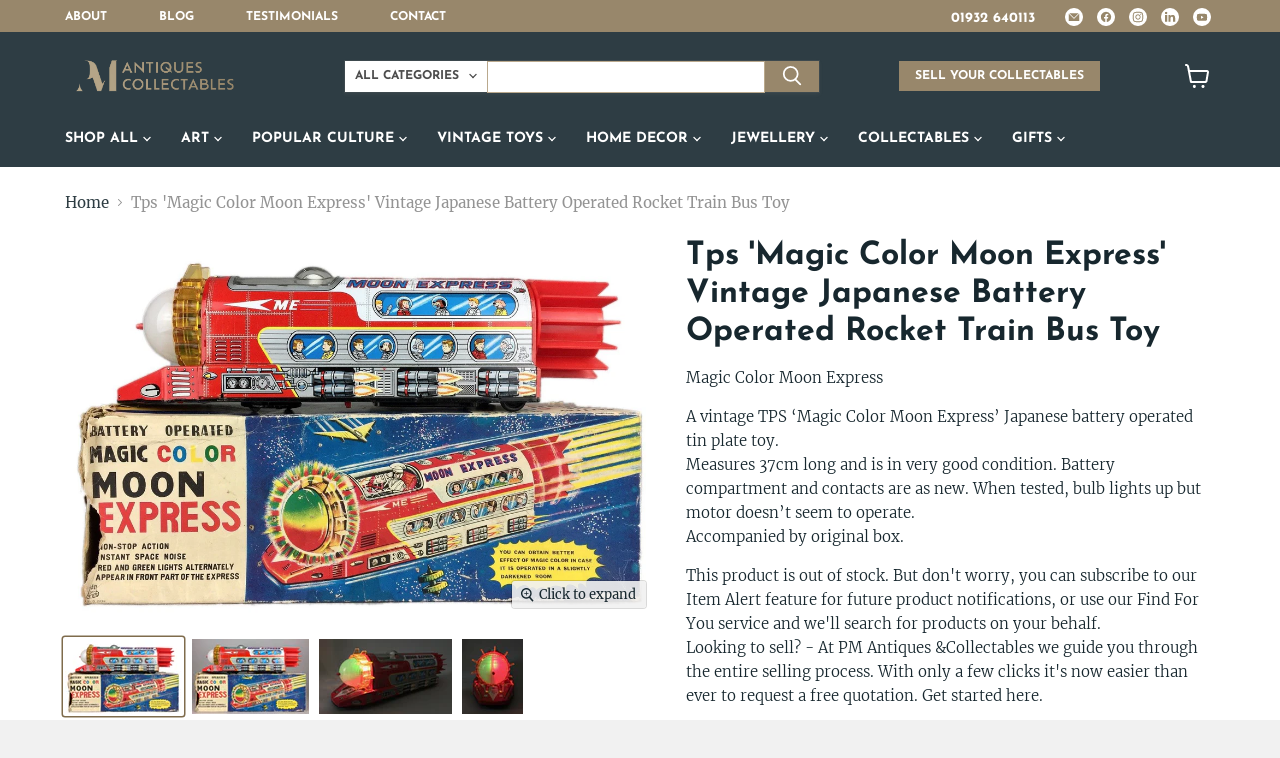

--- FILE ---
content_type: text/html; charset=utf-8
request_url: https://pm-antiques.co.uk/products/tps-magic-color-moon-express-japanese-battery-operated-tin-rocket-train-bus
body_size: 43112
content:
<!doctype html>
<html class="no-js no-touch" lang="en">
  <head>
  <script>
    window.Store = window.Store || {};
    window.Store.id = 74354721046;
  </script>
    <meta charset="utf-8">
    <meta http-equiv="x-ua-compatible" content="IE=edge">

    <!-- Google Tag Manager -->
<script>(function(w,d,s,l,i){w[l]=w[l]||[];w[l].push({'gtm.start':
new Date().getTime(),event:'gtm.js'});var f=d.getElementsByTagName(s)[0],
j=d.createElement(s),dl=l!='dataLayer'?'&l='+l:'';j.async=true;j.src=
'https://www.googletagmanager.com/gtm.js?id='+i+dl;f.parentNode.insertBefore(j,f);
})(window,document,'script','dataLayer','GTM-5VN2QZ4Q');</script>
<!-- End Google Tag Manager -->
    
    <link rel="preconnect" href="https://cdn.shopify.com">
    <link rel="preconnect" href="https://fonts.shopifycdn.com">
    <link rel="preconnect" href="https://v.shopify.com">
    <link rel="preconnect" href="https://cdn.shopifycloud.com">

    <title>Tps -Magic Color Moon Express- Vintage Japanese Battery Operated Rocket Train Bus Toy — PM Antiques &amp; Collectables</title>

    
      <meta name="description" content="A vintage TPS ‘Magic Color Moon Express’ Japanese battery operated tin plate toy. Measures 37cm long and is in very good condition.">
    

    
  <link rel="shortcut icon" href="//pm-antiques.co.uk/cdn/shop/files/Favicon_32x32.jpg?v=1699873271" type="image/png">


    
      <link rel="canonical" href="https://pm-antiques.co.uk/products/tps-magic-color-moon-express-japanese-battery-operated-tin-rocket-train-bus" />
    

    <meta name="viewport" content="width=device-width">

    
    















<meta property="og:site_name" content="PM Antiques &amp; Collectables">
<meta property="og:url" content="https://pm-antiques.co.uk/products/tps-magic-color-moon-express-japanese-battery-operated-tin-rocket-train-bus">
<meta property="og:title" content="TPS &#39;MAGIC COLOR MOON EXPRESS&#39; VINTAGE JAPANESE BATTERY OPERATED ROCKET TRAIN BUS TOY">
<meta property="og:type" content="website">
<meta property="og:description" content="A vintage TPS ‘Magic Color Moon Express’ Japanese battery operated tin plate toy. Measures 37cm long and is in very good condition.">




    
    
    

    
    
    <meta
      property="og:image"
      content="https://pm-antiques.co.uk/cdn/shop/files/TPS-MAGIC-COLOR-MOON-EXPRESS-JAPANESE-BATTERY-OPERATED-TIN-ROCKET-TRAIN-BUS-172952787309_1200x775.jpg?v=1693235058"
    />
    <meta
      property="og:image:secure_url"
      content="https://pm-antiques.co.uk/cdn/shop/files/TPS-MAGIC-COLOR-MOON-EXPRESS-JAPANESE-BATTERY-OPERATED-TIN-ROCKET-TRAIN-BUS-172952787309_1200x775.jpg?v=1693235058"
    />
    <meta property="og:image:width" content="1200" />
    <meta property="og:image:height" content="775" />
    
    
    <meta property="og:image:alt" content="vintage japanese toy" />
  
















<meta name="twitter:title" content="Tps -Magic Color Moon Express- Vintage Japanese Battery Operated Rocket Train Bus Toy">
<meta name="twitter:description" content="A vintage TPS ‘Magic Color Moon Express’ Japanese battery operated tin plate toy. Measures 37cm long and is in very good condition.">


    
    
    
      
      
      <meta name="twitter:card" content="summary_large_image">
    
    
    <meta
      property="twitter:image"
      content="https://pm-antiques.co.uk/cdn/shop/files/TPS-MAGIC-COLOR-MOON-EXPRESS-JAPANESE-BATTERY-OPERATED-TIN-ROCKET-TRAIN-BUS-172952787309_1200x600_crop_center.jpg?v=1693235058"
    />
    <meta property="twitter:image:width" content="1200" />
    <meta property="twitter:image:height" content="600" />
    
    
    <meta property="twitter:image:alt" content="vintage japanese toy" />
  



    <link rel="preload" href="//pm-antiques.co.uk/cdn/fonts/josefin_sans/josefinsans_n7.4edc746dce14b53e39df223fba72d5f37c3d525d.woff2" as="font" crossorigin="anonymous">
    <link rel="preload" as="style" href="//pm-antiques.co.uk/cdn/shop/t/15/assets/theme.css?v=108017505778472961161759343218">
    <link rel="preload" as="style" href="//pm-antiques.co.uk/cdn/shop/t/15/assets/custom.css?v=42646566176764283081708109434">

    <script>window.performance && window.performance.mark && window.performance.mark('shopify.content_for_header.start');</script><meta id="shopify-digital-wallet" name="shopify-digital-wallet" content="/74354721046/digital_wallets/dialog">
<meta name="shopify-checkout-api-token" content="9b5c794c91e2b471e69275d71d6f0b4f">
<link rel="alternate" type="application/json+oembed" href="https://pm-antiques.co.uk/products/tps-magic-color-moon-express-japanese-battery-operated-tin-rocket-train-bus.oembed">
<script async="async" src="/checkouts/internal/preloads.js?locale=en-GB"></script>
<link rel="preconnect" href="https://shop.app" crossorigin="anonymous">
<script async="async" src="https://shop.app/checkouts/internal/preloads.js?locale=en-GB&shop_id=74354721046" crossorigin="anonymous"></script>
<script id="apple-pay-shop-capabilities" type="application/json">{"shopId":74354721046,"countryCode":"GB","currencyCode":"GBP","merchantCapabilities":["supports3DS"],"merchantId":"gid:\/\/shopify\/Shop\/74354721046","merchantName":"PM Antiques \u0026 Collectables","requiredBillingContactFields":["postalAddress","email","phone"],"requiredShippingContactFields":["postalAddress","email","phone"],"shippingType":"shipping","supportedNetworks":["visa","maestro","masterCard","amex","discover","elo"],"total":{"type":"pending","label":"PM Antiques \u0026 Collectables","amount":"1.00"},"shopifyPaymentsEnabled":true,"supportsSubscriptions":true}</script>
<script id="shopify-features" type="application/json">{"accessToken":"9b5c794c91e2b471e69275d71d6f0b4f","betas":["rich-media-storefront-analytics"],"domain":"pm-antiques.co.uk","predictiveSearch":true,"shopId":74354721046,"locale":"en"}</script>
<script>var Shopify = Shopify || {};
Shopify.shop = "pm-antiques.myshopify.com";
Shopify.locale = "en";
Shopify.currency = {"active":"GBP","rate":"1.0"};
Shopify.country = "GB";
Shopify.theme = {"name":"PM Antiques v2","id":165600330006,"schema_name":"Empire","schema_version":"11.0.0","theme_store_id":838,"role":"main"};
Shopify.theme.handle = "null";
Shopify.theme.style = {"id":null,"handle":null};
Shopify.cdnHost = "pm-antiques.co.uk/cdn";
Shopify.routes = Shopify.routes || {};
Shopify.routes.root = "/";</script>
<script type="module">!function(o){(o.Shopify=o.Shopify||{}).modules=!0}(window);</script>
<script>!function(o){function n(){var o=[];function n(){o.push(Array.prototype.slice.apply(arguments))}return n.q=o,n}var t=o.Shopify=o.Shopify||{};t.loadFeatures=n(),t.autoloadFeatures=n()}(window);</script>
<script>
  window.ShopifyPay = window.ShopifyPay || {};
  window.ShopifyPay.apiHost = "shop.app\/pay";
  window.ShopifyPay.redirectState = null;
</script>
<script id="shop-js-analytics" type="application/json">{"pageType":"product"}</script>
<script defer="defer" async type="module" src="//pm-antiques.co.uk/cdn/shopifycloud/shop-js/modules/v2/client.init-shop-cart-sync_BN7fPSNr.en.esm.js"></script>
<script defer="defer" async type="module" src="//pm-antiques.co.uk/cdn/shopifycloud/shop-js/modules/v2/chunk.common_Cbph3Kss.esm.js"></script>
<script defer="defer" async type="module" src="//pm-antiques.co.uk/cdn/shopifycloud/shop-js/modules/v2/chunk.modal_DKumMAJ1.esm.js"></script>
<script type="module">
  await import("//pm-antiques.co.uk/cdn/shopifycloud/shop-js/modules/v2/client.init-shop-cart-sync_BN7fPSNr.en.esm.js");
await import("//pm-antiques.co.uk/cdn/shopifycloud/shop-js/modules/v2/chunk.common_Cbph3Kss.esm.js");
await import("//pm-antiques.co.uk/cdn/shopifycloud/shop-js/modules/v2/chunk.modal_DKumMAJ1.esm.js");

  window.Shopify.SignInWithShop?.initShopCartSync?.({"fedCMEnabled":true,"windoidEnabled":true});

</script>
<script>
  window.Shopify = window.Shopify || {};
  if (!window.Shopify.featureAssets) window.Shopify.featureAssets = {};
  window.Shopify.featureAssets['shop-js'] = {"shop-cart-sync":["modules/v2/client.shop-cart-sync_CJVUk8Jm.en.esm.js","modules/v2/chunk.common_Cbph3Kss.esm.js","modules/v2/chunk.modal_DKumMAJ1.esm.js"],"init-fed-cm":["modules/v2/client.init-fed-cm_7Fvt41F4.en.esm.js","modules/v2/chunk.common_Cbph3Kss.esm.js","modules/v2/chunk.modal_DKumMAJ1.esm.js"],"init-shop-email-lookup-coordinator":["modules/v2/client.init-shop-email-lookup-coordinator_Cc088_bR.en.esm.js","modules/v2/chunk.common_Cbph3Kss.esm.js","modules/v2/chunk.modal_DKumMAJ1.esm.js"],"init-windoid":["modules/v2/client.init-windoid_hPopwJRj.en.esm.js","modules/v2/chunk.common_Cbph3Kss.esm.js","modules/v2/chunk.modal_DKumMAJ1.esm.js"],"shop-button":["modules/v2/client.shop-button_B0jaPSNF.en.esm.js","modules/v2/chunk.common_Cbph3Kss.esm.js","modules/v2/chunk.modal_DKumMAJ1.esm.js"],"shop-cash-offers":["modules/v2/client.shop-cash-offers_DPIskqss.en.esm.js","modules/v2/chunk.common_Cbph3Kss.esm.js","modules/v2/chunk.modal_DKumMAJ1.esm.js"],"shop-toast-manager":["modules/v2/client.shop-toast-manager_CK7RT69O.en.esm.js","modules/v2/chunk.common_Cbph3Kss.esm.js","modules/v2/chunk.modal_DKumMAJ1.esm.js"],"init-shop-cart-sync":["modules/v2/client.init-shop-cart-sync_BN7fPSNr.en.esm.js","modules/v2/chunk.common_Cbph3Kss.esm.js","modules/v2/chunk.modal_DKumMAJ1.esm.js"],"init-customer-accounts-sign-up":["modules/v2/client.init-customer-accounts-sign-up_CfPf4CXf.en.esm.js","modules/v2/client.shop-login-button_DeIztwXF.en.esm.js","modules/v2/chunk.common_Cbph3Kss.esm.js","modules/v2/chunk.modal_DKumMAJ1.esm.js"],"pay-button":["modules/v2/client.pay-button_CgIwFSYN.en.esm.js","modules/v2/chunk.common_Cbph3Kss.esm.js","modules/v2/chunk.modal_DKumMAJ1.esm.js"],"init-customer-accounts":["modules/v2/client.init-customer-accounts_DQ3x16JI.en.esm.js","modules/v2/client.shop-login-button_DeIztwXF.en.esm.js","modules/v2/chunk.common_Cbph3Kss.esm.js","modules/v2/chunk.modal_DKumMAJ1.esm.js"],"avatar":["modules/v2/client.avatar_BTnouDA3.en.esm.js"],"init-shop-for-new-customer-accounts":["modules/v2/client.init-shop-for-new-customer-accounts_CsZy_esa.en.esm.js","modules/v2/client.shop-login-button_DeIztwXF.en.esm.js","modules/v2/chunk.common_Cbph3Kss.esm.js","modules/v2/chunk.modal_DKumMAJ1.esm.js"],"shop-follow-button":["modules/v2/client.shop-follow-button_BRMJjgGd.en.esm.js","modules/v2/chunk.common_Cbph3Kss.esm.js","modules/v2/chunk.modal_DKumMAJ1.esm.js"],"checkout-modal":["modules/v2/client.checkout-modal_B9Drz_yf.en.esm.js","modules/v2/chunk.common_Cbph3Kss.esm.js","modules/v2/chunk.modal_DKumMAJ1.esm.js"],"shop-login-button":["modules/v2/client.shop-login-button_DeIztwXF.en.esm.js","modules/v2/chunk.common_Cbph3Kss.esm.js","modules/v2/chunk.modal_DKumMAJ1.esm.js"],"lead-capture":["modules/v2/client.lead-capture_DXYzFM3R.en.esm.js","modules/v2/chunk.common_Cbph3Kss.esm.js","modules/v2/chunk.modal_DKumMAJ1.esm.js"],"shop-login":["modules/v2/client.shop-login_CA5pJqmO.en.esm.js","modules/v2/chunk.common_Cbph3Kss.esm.js","modules/v2/chunk.modal_DKumMAJ1.esm.js"],"payment-terms":["modules/v2/client.payment-terms_BxzfvcZJ.en.esm.js","modules/v2/chunk.common_Cbph3Kss.esm.js","modules/v2/chunk.modal_DKumMAJ1.esm.js"]};
</script>
<script>(function() {
  var isLoaded = false;
  function asyncLoad() {
    if (isLoaded) return;
    isLoaded = true;
    var urls = ["https:\/\/chimpstatic.com\/mcjs-connected\/js\/users\/60ddd2098144c4d24d2fd5d0b\/80756f79aed7adec27c86d1cb.js?shop=pm-antiques.myshopify.com","https:\/\/reconvert-cdn.com\/assets\/js\/store_reconvert_node.js?v=2\u0026scid=OWVkZDQ3OTlmOTM2YjhhZGY0YzcxNzUzMWM1NGFjZjYuMTQ1YWIxY2Q2ZGRlMzhiOTUyOTJlYWI5MzQ5NTkxYjI=\u0026shop=pm-antiques.myshopify.com"];
    for (var i = 0; i < urls.length; i++) {
      var s = document.createElement('script');
      s.type = 'text/javascript';
      s.async = true;
      s.src = urls[i];
      var x = document.getElementsByTagName('script')[0];
      x.parentNode.insertBefore(s, x);
    }
  };
  if(window.attachEvent) {
    window.attachEvent('onload', asyncLoad);
  } else {
    window.addEventListener('load', asyncLoad, false);
  }
})();</script>
<script id="__st">var __st={"a":74354721046,"offset":0,"reqid":"6c08d042-471c-4856-b07b-8494ae7f8121-1770075764","pageurl":"pm-antiques.co.uk\/products\/tps-magic-color-moon-express-japanese-battery-operated-tin-rocket-train-bus","u":"6a3a26937db3","p":"product","rtyp":"product","rid":8533371289878};</script>
<script>window.ShopifyPaypalV4VisibilityTracking = true;</script>
<script id="captcha-bootstrap">!function(){'use strict';const t='contact',e='account',n='new_comment',o=[[t,t],['blogs',n],['comments',n],[t,'customer']],c=[[e,'customer_login'],[e,'guest_login'],[e,'recover_customer_password'],[e,'create_customer']],r=t=>t.map((([t,e])=>`form[action*='/${t}']:not([data-nocaptcha='true']) input[name='form_type'][value='${e}']`)).join(','),a=t=>()=>t?[...document.querySelectorAll(t)].map((t=>t.form)):[];function s(){const t=[...o],e=r(t);return a(e)}const i='password',u='form_key',d=['recaptcha-v3-token','g-recaptcha-response','h-captcha-response',i],f=()=>{try{return window.sessionStorage}catch{return}},m='__shopify_v',_=t=>t.elements[u];function p(t,e,n=!1){try{const o=window.sessionStorage,c=JSON.parse(o.getItem(e)),{data:r}=function(t){const{data:e,action:n}=t;return t[m]||n?{data:e,action:n}:{data:t,action:n}}(c);for(const[e,n]of Object.entries(r))t.elements[e]&&(t.elements[e].value=n);n&&o.removeItem(e)}catch(o){console.error('form repopulation failed',{error:o})}}const l='form_type',E='cptcha';function T(t){t.dataset[E]=!0}const w=window,h=w.document,L='Shopify',v='ce_forms',y='captcha';let A=!1;((t,e)=>{const n=(g='f06e6c50-85a8-45c8-87d0-21a2b65856fe',I='https://cdn.shopify.com/shopifycloud/storefront-forms-hcaptcha/ce_storefront_forms_captcha_hcaptcha.v1.5.2.iife.js',D={infoText:'Protected by hCaptcha',privacyText:'Privacy',termsText:'Terms'},(t,e,n)=>{const o=w[L][v],c=o.bindForm;if(c)return c(t,g,e,D).then(n);var r;o.q.push([[t,g,e,D],n]),r=I,A||(h.body.append(Object.assign(h.createElement('script'),{id:'captcha-provider',async:!0,src:r})),A=!0)});var g,I,D;w[L]=w[L]||{},w[L][v]=w[L][v]||{},w[L][v].q=[],w[L][y]=w[L][y]||{},w[L][y].protect=function(t,e){n(t,void 0,e),T(t)},Object.freeze(w[L][y]),function(t,e,n,w,h,L){const[v,y,A,g]=function(t,e,n){const i=e?o:[],u=t?c:[],d=[...i,...u],f=r(d),m=r(i),_=r(d.filter((([t,e])=>n.includes(e))));return[a(f),a(m),a(_),s()]}(w,h,L),I=t=>{const e=t.target;return e instanceof HTMLFormElement?e:e&&e.form},D=t=>v().includes(t);t.addEventListener('submit',(t=>{const e=I(t);if(!e)return;const n=D(e)&&!e.dataset.hcaptchaBound&&!e.dataset.recaptchaBound,o=_(e),c=g().includes(e)&&(!o||!o.value);(n||c)&&t.preventDefault(),c&&!n&&(function(t){try{if(!f())return;!function(t){const e=f();if(!e)return;const n=_(t);if(!n)return;const o=n.value;o&&e.removeItem(o)}(t);const e=Array.from(Array(32),(()=>Math.random().toString(36)[2])).join('');!function(t,e){_(t)||t.append(Object.assign(document.createElement('input'),{type:'hidden',name:u})),t.elements[u].value=e}(t,e),function(t,e){const n=f();if(!n)return;const o=[...t.querySelectorAll(`input[type='${i}']`)].map((({name:t})=>t)),c=[...d,...o],r={};for(const[a,s]of new FormData(t).entries())c.includes(a)||(r[a]=s);n.setItem(e,JSON.stringify({[m]:1,action:t.action,data:r}))}(t,e)}catch(e){console.error('failed to persist form',e)}}(e),e.submit())}));const S=(t,e)=>{t&&!t.dataset[E]&&(n(t,e.some((e=>e===t))),T(t))};for(const o of['focusin','change'])t.addEventListener(o,(t=>{const e=I(t);D(e)&&S(e,y())}));const B=e.get('form_key'),M=e.get(l),P=B&&M;t.addEventListener('DOMContentLoaded',(()=>{const t=y();if(P)for(const e of t)e.elements[l].value===M&&p(e,B);[...new Set([...A(),...v().filter((t=>'true'===t.dataset.shopifyCaptcha))])].forEach((e=>S(e,t)))}))}(h,new URLSearchParams(w.location.search),n,t,e,['guest_login'])})(!0,!0)}();</script>
<script integrity="sha256-4kQ18oKyAcykRKYeNunJcIwy7WH5gtpwJnB7kiuLZ1E=" data-source-attribution="shopify.loadfeatures" defer="defer" src="//pm-antiques.co.uk/cdn/shopifycloud/storefront/assets/storefront/load_feature-a0a9edcb.js" crossorigin="anonymous"></script>
<script crossorigin="anonymous" defer="defer" src="//pm-antiques.co.uk/cdn/shopifycloud/storefront/assets/shopify_pay/storefront-65b4c6d7.js?v=20250812"></script>
<script data-source-attribution="shopify.dynamic_checkout.dynamic.init">var Shopify=Shopify||{};Shopify.PaymentButton=Shopify.PaymentButton||{isStorefrontPortableWallets:!0,init:function(){window.Shopify.PaymentButton.init=function(){};var t=document.createElement("script");t.src="https://pm-antiques.co.uk/cdn/shopifycloud/portable-wallets/latest/portable-wallets.en.js",t.type="module",document.head.appendChild(t)}};
</script>
<script data-source-attribution="shopify.dynamic_checkout.buyer_consent">
  function portableWalletsHideBuyerConsent(e){var t=document.getElementById("shopify-buyer-consent"),n=document.getElementById("shopify-subscription-policy-button");t&&n&&(t.classList.add("hidden"),t.setAttribute("aria-hidden","true"),n.removeEventListener("click",e))}function portableWalletsShowBuyerConsent(e){var t=document.getElementById("shopify-buyer-consent"),n=document.getElementById("shopify-subscription-policy-button");t&&n&&(t.classList.remove("hidden"),t.removeAttribute("aria-hidden"),n.addEventListener("click",e))}window.Shopify?.PaymentButton&&(window.Shopify.PaymentButton.hideBuyerConsent=portableWalletsHideBuyerConsent,window.Shopify.PaymentButton.showBuyerConsent=portableWalletsShowBuyerConsent);
</script>
<script>
  function portableWalletsCleanup(e){e&&e.src&&console.error("Failed to load portable wallets script "+e.src);var t=document.querySelectorAll("shopify-accelerated-checkout .shopify-payment-button__skeleton, shopify-accelerated-checkout-cart .wallet-cart-button__skeleton"),e=document.getElementById("shopify-buyer-consent");for(let e=0;e<t.length;e++)t[e].remove();e&&e.remove()}function portableWalletsNotLoadedAsModule(e){e instanceof ErrorEvent&&"string"==typeof e.message&&e.message.includes("import.meta")&&"string"==typeof e.filename&&e.filename.includes("portable-wallets")&&(window.removeEventListener("error",portableWalletsNotLoadedAsModule),window.Shopify.PaymentButton.failedToLoad=e,"loading"===document.readyState?document.addEventListener("DOMContentLoaded",window.Shopify.PaymentButton.init):window.Shopify.PaymentButton.init())}window.addEventListener("error",portableWalletsNotLoadedAsModule);
</script>

<script type="module" src="https://pm-antiques.co.uk/cdn/shopifycloud/portable-wallets/latest/portable-wallets.en.js" onError="portableWalletsCleanup(this)" crossorigin="anonymous"></script>
<script nomodule>
  document.addEventListener("DOMContentLoaded", portableWalletsCleanup);
</script>

<script id='scb4127' type='text/javascript' async='' src='https://pm-antiques.co.uk/cdn/shopifycloud/privacy-banner/storefront-banner.js'></script><link id="shopify-accelerated-checkout-styles" rel="stylesheet" media="screen" href="https://pm-antiques.co.uk/cdn/shopifycloud/portable-wallets/latest/accelerated-checkout-backwards-compat.css" crossorigin="anonymous">
<style id="shopify-accelerated-checkout-cart">
        #shopify-buyer-consent {
  margin-top: 1em;
  display: inline-block;
  width: 100%;
}

#shopify-buyer-consent.hidden {
  display: none;
}

#shopify-subscription-policy-button {
  background: none;
  border: none;
  padding: 0;
  text-decoration: underline;
  font-size: inherit;
  cursor: pointer;
}

#shopify-subscription-policy-button::before {
  box-shadow: none;
}

      </style>

<script>window.performance && window.performance.mark && window.performance.mark('shopify.content_for_header.end');</script>

    <link href="//pm-antiques.co.uk/cdn/shop/t/15/assets/theme.css?v=108017505778472961161759343218" rel="stylesheet" type="text/css" media="all" />
    <link href="//pm-antiques.co.uk/cdn/shop/t/15/assets/custom.css?v=42646566176764283081708109434" rel="stylesheet" type="text/css" media="all" />

    

    
    <script>
      window.Theme = window.Theme || {};
      window.Theme.version = '11.0.0';
      window.Theme.name = 'Empire';
      window.Theme.routes = {
        "root_url": "/",
        "account_url": "/account",
        "account_login_url": "https://pm-antiques.co.uk/customer_authentication/redirect?locale=en&region_country=GB",
        "account_logout_url": "/account/logout",
        "account_register_url": "https://shopify.com/74354721046/account?locale=en",
        "account_addresses_url": "/account/addresses",
        "collections_url": "/collections",
        "all_products_collection_url": "/collections/all",
        "search_url": "/search",
        "predictive_search_url": "/search/suggest",
        "cart_url": "/cart",
        "cart_add_url": "/cart/add",
        "cart_change_url": "/cart/change",
        "cart_clear_url": "/cart/clear",
        "product_recommendations_url": "/recommendations/products",
      };
    </script>
    

    <meta name="ahrefs-site-verification" content="5b7f939027c1922075e41d6a6b3e56f510f1e65dac6b6c98f10e3dfc23a9393c">

  <link href="https://monorail-edge.shopifysvc.com" rel="dns-prefetch">
<script>(function(){if ("sendBeacon" in navigator && "performance" in window) {try {var session_token_from_headers = performance.getEntriesByType('navigation')[0].serverTiming.find(x => x.name == '_s').description;} catch {var session_token_from_headers = undefined;}var session_cookie_matches = document.cookie.match(/_shopify_s=([^;]*)/);var session_token_from_cookie = session_cookie_matches && session_cookie_matches.length === 2 ? session_cookie_matches[1] : "";var session_token = session_token_from_headers || session_token_from_cookie || "";function handle_abandonment_event(e) {var entries = performance.getEntries().filter(function(entry) {return /monorail-edge.shopifysvc.com/.test(entry.name);});if (!window.abandonment_tracked && entries.length === 0) {window.abandonment_tracked = true;var currentMs = Date.now();var navigation_start = performance.timing.navigationStart;var payload = {shop_id: 74354721046,url: window.location.href,navigation_start,duration: currentMs - navigation_start,session_token,page_type: "product"};window.navigator.sendBeacon("https://monorail-edge.shopifysvc.com/v1/produce", JSON.stringify({schema_id: "online_store_buyer_site_abandonment/1.1",payload: payload,metadata: {event_created_at_ms: currentMs,event_sent_at_ms: currentMs}}));}}window.addEventListener('pagehide', handle_abandonment_event);}}());</script>
<script id="web-pixels-manager-setup">(function e(e,d,r,n,o){if(void 0===o&&(o={}),!Boolean(null===(a=null===(i=window.Shopify)||void 0===i?void 0:i.analytics)||void 0===a?void 0:a.replayQueue)){var i,a;window.Shopify=window.Shopify||{};var t=window.Shopify;t.analytics=t.analytics||{};var s=t.analytics;s.replayQueue=[],s.publish=function(e,d,r){return s.replayQueue.push([e,d,r]),!0};try{self.performance.mark("wpm:start")}catch(e){}var l=function(){var e={modern:/Edge?\/(1{2}[4-9]|1[2-9]\d|[2-9]\d{2}|\d{4,})\.\d+(\.\d+|)|Firefox\/(1{2}[4-9]|1[2-9]\d|[2-9]\d{2}|\d{4,})\.\d+(\.\d+|)|Chrom(ium|e)\/(9{2}|\d{3,})\.\d+(\.\d+|)|(Maci|X1{2}).+ Version\/(15\.\d+|(1[6-9]|[2-9]\d|\d{3,})\.\d+)([,.]\d+|)( \(\w+\)|)( Mobile\/\w+|) Safari\/|Chrome.+OPR\/(9{2}|\d{3,})\.\d+\.\d+|(CPU[ +]OS|iPhone[ +]OS|CPU[ +]iPhone|CPU IPhone OS|CPU iPad OS)[ +]+(15[._]\d+|(1[6-9]|[2-9]\d|\d{3,})[._]\d+)([._]\d+|)|Android:?[ /-](13[3-9]|1[4-9]\d|[2-9]\d{2}|\d{4,})(\.\d+|)(\.\d+|)|Android.+Firefox\/(13[5-9]|1[4-9]\d|[2-9]\d{2}|\d{4,})\.\d+(\.\d+|)|Android.+Chrom(ium|e)\/(13[3-9]|1[4-9]\d|[2-9]\d{2}|\d{4,})\.\d+(\.\d+|)|SamsungBrowser\/([2-9]\d|\d{3,})\.\d+/,legacy:/Edge?\/(1[6-9]|[2-9]\d|\d{3,})\.\d+(\.\d+|)|Firefox\/(5[4-9]|[6-9]\d|\d{3,})\.\d+(\.\d+|)|Chrom(ium|e)\/(5[1-9]|[6-9]\d|\d{3,})\.\d+(\.\d+|)([\d.]+$|.*Safari\/(?![\d.]+ Edge\/[\d.]+$))|(Maci|X1{2}).+ Version\/(10\.\d+|(1[1-9]|[2-9]\d|\d{3,})\.\d+)([,.]\d+|)( \(\w+\)|)( Mobile\/\w+|) Safari\/|Chrome.+OPR\/(3[89]|[4-9]\d|\d{3,})\.\d+\.\d+|(CPU[ +]OS|iPhone[ +]OS|CPU[ +]iPhone|CPU IPhone OS|CPU iPad OS)[ +]+(10[._]\d+|(1[1-9]|[2-9]\d|\d{3,})[._]\d+)([._]\d+|)|Android:?[ /-](13[3-9]|1[4-9]\d|[2-9]\d{2}|\d{4,})(\.\d+|)(\.\d+|)|Mobile Safari.+OPR\/([89]\d|\d{3,})\.\d+\.\d+|Android.+Firefox\/(13[5-9]|1[4-9]\d|[2-9]\d{2}|\d{4,})\.\d+(\.\d+|)|Android.+Chrom(ium|e)\/(13[3-9]|1[4-9]\d|[2-9]\d{2}|\d{4,})\.\d+(\.\d+|)|Android.+(UC? ?Browser|UCWEB|U3)[ /]?(15\.([5-9]|\d{2,})|(1[6-9]|[2-9]\d|\d{3,})\.\d+)\.\d+|SamsungBrowser\/(5\.\d+|([6-9]|\d{2,})\.\d+)|Android.+MQ{2}Browser\/(14(\.(9|\d{2,})|)|(1[5-9]|[2-9]\d|\d{3,})(\.\d+|))(\.\d+|)|K[Aa][Ii]OS\/(3\.\d+|([4-9]|\d{2,})\.\d+)(\.\d+|)/},d=e.modern,r=e.legacy,n=navigator.userAgent;return n.match(d)?"modern":n.match(r)?"legacy":"unknown"}(),u="modern"===l?"modern":"legacy",c=(null!=n?n:{modern:"",legacy:""})[u],f=function(e){return[e.baseUrl,"/wpm","/b",e.hashVersion,"modern"===e.buildTarget?"m":"l",".js"].join("")}({baseUrl:d,hashVersion:r,buildTarget:u}),m=function(e){var d=e.version,r=e.bundleTarget,n=e.surface,o=e.pageUrl,i=e.monorailEndpoint;return{emit:function(e){var a=e.status,t=e.errorMsg,s=(new Date).getTime(),l=JSON.stringify({metadata:{event_sent_at_ms:s},events:[{schema_id:"web_pixels_manager_load/3.1",payload:{version:d,bundle_target:r,page_url:o,status:a,surface:n,error_msg:t},metadata:{event_created_at_ms:s}}]});if(!i)return console&&console.warn&&console.warn("[Web Pixels Manager] No Monorail endpoint provided, skipping logging."),!1;try{return self.navigator.sendBeacon.bind(self.navigator)(i,l)}catch(e){}var u=new XMLHttpRequest;try{return u.open("POST",i,!0),u.setRequestHeader("Content-Type","text/plain"),u.send(l),!0}catch(e){return console&&console.warn&&console.warn("[Web Pixels Manager] Got an unhandled error while logging to Monorail."),!1}}}}({version:r,bundleTarget:l,surface:e.surface,pageUrl:self.location.href,monorailEndpoint:e.monorailEndpoint});try{o.browserTarget=l,function(e){var d=e.src,r=e.async,n=void 0===r||r,o=e.onload,i=e.onerror,a=e.sri,t=e.scriptDataAttributes,s=void 0===t?{}:t,l=document.createElement("script"),u=document.querySelector("head"),c=document.querySelector("body");if(l.async=n,l.src=d,a&&(l.integrity=a,l.crossOrigin="anonymous"),s)for(var f in s)if(Object.prototype.hasOwnProperty.call(s,f))try{l.dataset[f]=s[f]}catch(e){}if(o&&l.addEventListener("load",o),i&&l.addEventListener("error",i),u)u.appendChild(l);else{if(!c)throw new Error("Did not find a head or body element to append the script");c.appendChild(l)}}({src:f,async:!0,onload:function(){if(!function(){var e,d;return Boolean(null===(d=null===(e=window.Shopify)||void 0===e?void 0:e.analytics)||void 0===d?void 0:d.initialized)}()){var d=window.webPixelsManager.init(e)||void 0;if(d){var r=window.Shopify.analytics;r.replayQueue.forEach((function(e){var r=e[0],n=e[1],o=e[2];d.publishCustomEvent(r,n,o)})),r.replayQueue=[],r.publish=d.publishCustomEvent,r.visitor=d.visitor,r.initialized=!0}}},onerror:function(){return m.emit({status:"failed",errorMsg:"".concat(f," has failed to load")})},sri:function(e){var d=/^sha384-[A-Za-z0-9+/=]+$/;return"string"==typeof e&&d.test(e)}(c)?c:"",scriptDataAttributes:o}),m.emit({status:"loading"})}catch(e){m.emit({status:"failed",errorMsg:(null==e?void 0:e.message)||"Unknown error"})}}})({shopId: 74354721046,storefrontBaseUrl: "https://pm-antiques.co.uk",extensionsBaseUrl: "https://extensions.shopifycdn.com/cdn/shopifycloud/web-pixels-manager",monorailEndpoint: "https://monorail-edge.shopifysvc.com/unstable/produce_batch",surface: "storefront-renderer",enabledBetaFlags: ["2dca8a86"],webPixelsConfigList: [{"id":"1618968954","configuration":"{\"config\":\"{\\\"google_tag_ids\\\":[\\\"G-W22CC5MWQ7\\\",\\\"GT-WBKLSD6T\\\"],\\\"target_country\\\":\\\"GB\\\",\\\"gtag_events\\\":[{\\\"type\\\":\\\"begin_checkout\\\",\\\"action_label\\\":[\\\"G-W22CC5MWQ7\\\",\\\"AW-11435902174\\\/JMYkCKHbnboaEN6JiM0q\\\"]},{\\\"type\\\":\\\"search\\\",\\\"action_label\\\":[\\\"G-W22CC5MWQ7\\\",\\\"AW-11435902174\\\/fp0gCK3bnboaEN6JiM0q\\\"]},{\\\"type\\\":\\\"view_item\\\",\\\"action_label\\\":[\\\"G-W22CC5MWQ7\\\",\\\"AW-11435902174\\\/tWnlCKrbnboaEN6JiM0q\\\",\\\"MC-P1S62FR4J3\\\"]},{\\\"type\\\":\\\"purchase\\\",\\\"action_label\\\":[\\\"G-W22CC5MWQ7\\\",\\\"AW-11435902174\\\/pphRCJ7bnboaEN6JiM0q\\\",\\\"MC-P1S62FR4J3\\\"]},{\\\"type\\\":\\\"page_view\\\",\\\"action_label\\\":[\\\"G-W22CC5MWQ7\\\",\\\"AW-11435902174\\\/62jVCKfbnboaEN6JiM0q\\\",\\\"MC-P1S62FR4J3\\\"]},{\\\"type\\\":\\\"add_payment_info\\\",\\\"action_label\\\":[\\\"G-W22CC5MWQ7\\\",\\\"AW-11435902174\\\/cSmlCLDbnboaEN6JiM0q\\\"]},{\\\"type\\\":\\\"add_to_cart\\\",\\\"action_label\\\":[\\\"G-W22CC5MWQ7\\\",\\\"AW-11435902174\\\/nHCDCKTbnboaEN6JiM0q\\\"]}],\\\"enable_monitoring_mode\\\":false}\"}","eventPayloadVersion":"v1","runtimeContext":"OPEN","scriptVersion":"b2a88bafab3e21179ed38636efcd8a93","type":"APP","apiClientId":1780363,"privacyPurposes":[],"dataSharingAdjustments":{"protectedCustomerApprovalScopes":["read_customer_address","read_customer_email","read_customer_name","read_customer_personal_data","read_customer_phone"]}},{"id":"shopify-app-pixel","configuration":"{}","eventPayloadVersion":"v1","runtimeContext":"STRICT","scriptVersion":"0450","apiClientId":"shopify-pixel","type":"APP","privacyPurposes":["ANALYTICS","MARKETING"]},{"id":"shopify-custom-pixel","eventPayloadVersion":"v1","runtimeContext":"LAX","scriptVersion":"0450","apiClientId":"shopify-pixel","type":"CUSTOM","privacyPurposes":["ANALYTICS","MARKETING"]}],isMerchantRequest: false,initData: {"shop":{"name":"PM Antiques \u0026 Collectables","paymentSettings":{"currencyCode":"GBP"},"myshopifyDomain":"pm-antiques.myshopify.com","countryCode":"GB","storefrontUrl":"https:\/\/pm-antiques.co.uk"},"customer":null,"cart":null,"checkout":null,"productVariants":[{"price":{"amount":0.0,"currencyCode":"GBP"},"product":{"title":"TPS 'MAGIC COLOR MOON EXPRESS' VINTAGE JAPANESE BATTERY OPERATED ROCKET TRAIN BUS TOY","vendor":"PM Antiques \u0026 Collectables","id":"8533371289878","untranslatedTitle":"TPS 'MAGIC COLOR MOON EXPRESS' VINTAGE JAPANESE BATTERY OPERATED ROCKET TRAIN BUS TOY","url":"\/products\/tps-magic-color-moon-express-japanese-battery-operated-tin-rocket-train-bus","type":"Trains"},"id":"46072012013846","image":{"src":"\/\/pm-antiques.co.uk\/cdn\/shop\/files\/TPS-MAGIC-COLOR-MOON-EXPRESS-JAPANESE-BATTERY-OPERATED-TIN-ROCKET-TRAIN-BUS-172952787309.jpg?v=1693235058"},"sku":null,"title":"Default Title","untranslatedTitle":"Default Title"}],"purchasingCompany":null},},"https://pm-antiques.co.uk/cdn","3918e4e0wbf3ac3cepc5707306mb02b36c6",{"modern":"","legacy":""},{"shopId":"74354721046","storefrontBaseUrl":"https:\/\/pm-antiques.co.uk","extensionBaseUrl":"https:\/\/extensions.shopifycdn.com\/cdn\/shopifycloud\/web-pixels-manager","surface":"storefront-renderer","enabledBetaFlags":"[\"2dca8a86\"]","isMerchantRequest":"false","hashVersion":"3918e4e0wbf3ac3cepc5707306mb02b36c6","publish":"custom","events":"[[\"page_viewed\",{}],[\"product_viewed\",{\"productVariant\":{\"price\":{\"amount\":0.0,\"currencyCode\":\"GBP\"},\"product\":{\"title\":\"TPS 'MAGIC COLOR MOON EXPRESS' VINTAGE JAPANESE BATTERY OPERATED ROCKET TRAIN BUS TOY\",\"vendor\":\"PM Antiques \u0026 Collectables\",\"id\":\"8533371289878\",\"untranslatedTitle\":\"TPS 'MAGIC COLOR MOON EXPRESS' VINTAGE JAPANESE BATTERY OPERATED ROCKET TRAIN BUS TOY\",\"url\":\"\/products\/tps-magic-color-moon-express-japanese-battery-operated-tin-rocket-train-bus\",\"type\":\"Trains\"},\"id\":\"46072012013846\",\"image\":{\"src\":\"\/\/pm-antiques.co.uk\/cdn\/shop\/files\/TPS-MAGIC-COLOR-MOON-EXPRESS-JAPANESE-BATTERY-OPERATED-TIN-ROCKET-TRAIN-BUS-172952787309.jpg?v=1693235058\"},\"sku\":null,\"title\":\"Default Title\",\"untranslatedTitle\":\"Default Title\"}}]]"});</script><script>
  window.ShopifyAnalytics = window.ShopifyAnalytics || {};
  window.ShopifyAnalytics.meta = window.ShopifyAnalytics.meta || {};
  window.ShopifyAnalytics.meta.currency = 'GBP';
  var meta = {"product":{"id":8533371289878,"gid":"gid:\/\/shopify\/Product\/8533371289878","vendor":"PM Antiques \u0026 Collectables","type":"Trains","handle":"tps-magic-color-moon-express-japanese-battery-operated-tin-rocket-train-bus","variants":[{"id":46072012013846,"price":0,"name":"TPS 'MAGIC COLOR MOON EXPRESS' VINTAGE JAPANESE BATTERY OPERATED ROCKET TRAIN BUS TOY","public_title":null,"sku":null}],"remote":false},"page":{"pageType":"product","resourceType":"product","resourceId":8533371289878,"requestId":"6c08d042-471c-4856-b07b-8494ae7f8121-1770075764"}};
  for (var attr in meta) {
    window.ShopifyAnalytics.meta[attr] = meta[attr];
  }
</script>
<script class="analytics">
  (function () {
    var customDocumentWrite = function(content) {
      var jquery = null;

      if (window.jQuery) {
        jquery = window.jQuery;
      } else if (window.Checkout && window.Checkout.$) {
        jquery = window.Checkout.$;
      }

      if (jquery) {
        jquery('body').append(content);
      }
    };

    var hasLoggedConversion = function(token) {
      if (token) {
        return document.cookie.indexOf('loggedConversion=' + token) !== -1;
      }
      return false;
    }

    var setCookieIfConversion = function(token) {
      if (token) {
        var twoMonthsFromNow = new Date(Date.now());
        twoMonthsFromNow.setMonth(twoMonthsFromNow.getMonth() + 2);

        document.cookie = 'loggedConversion=' + token + '; expires=' + twoMonthsFromNow;
      }
    }

    var trekkie = window.ShopifyAnalytics.lib = window.trekkie = window.trekkie || [];
    if (trekkie.integrations) {
      return;
    }
    trekkie.methods = [
      'identify',
      'page',
      'ready',
      'track',
      'trackForm',
      'trackLink'
    ];
    trekkie.factory = function(method) {
      return function() {
        var args = Array.prototype.slice.call(arguments);
        args.unshift(method);
        trekkie.push(args);
        return trekkie;
      };
    };
    for (var i = 0; i < trekkie.methods.length; i++) {
      var key = trekkie.methods[i];
      trekkie[key] = trekkie.factory(key);
    }
    trekkie.load = function(config) {
      trekkie.config = config || {};
      trekkie.config.initialDocumentCookie = document.cookie;
      var first = document.getElementsByTagName('script')[0];
      var script = document.createElement('script');
      script.type = 'text/javascript';
      script.onerror = function(e) {
        var scriptFallback = document.createElement('script');
        scriptFallback.type = 'text/javascript';
        scriptFallback.onerror = function(error) {
                var Monorail = {
      produce: function produce(monorailDomain, schemaId, payload) {
        var currentMs = new Date().getTime();
        var event = {
          schema_id: schemaId,
          payload: payload,
          metadata: {
            event_created_at_ms: currentMs,
            event_sent_at_ms: currentMs
          }
        };
        return Monorail.sendRequest("https://" + monorailDomain + "/v1/produce", JSON.stringify(event));
      },
      sendRequest: function sendRequest(endpointUrl, payload) {
        // Try the sendBeacon API
        if (window && window.navigator && typeof window.navigator.sendBeacon === 'function' && typeof window.Blob === 'function' && !Monorail.isIos12()) {
          var blobData = new window.Blob([payload], {
            type: 'text/plain'
          });

          if (window.navigator.sendBeacon(endpointUrl, blobData)) {
            return true;
          } // sendBeacon was not successful

        } // XHR beacon

        var xhr = new XMLHttpRequest();

        try {
          xhr.open('POST', endpointUrl);
          xhr.setRequestHeader('Content-Type', 'text/plain');
          xhr.send(payload);
        } catch (e) {
          console.log(e);
        }

        return false;
      },
      isIos12: function isIos12() {
        return window.navigator.userAgent.lastIndexOf('iPhone; CPU iPhone OS 12_') !== -1 || window.navigator.userAgent.lastIndexOf('iPad; CPU OS 12_') !== -1;
      }
    };
    Monorail.produce('monorail-edge.shopifysvc.com',
      'trekkie_storefront_load_errors/1.1',
      {shop_id: 74354721046,
      theme_id: 165600330006,
      app_name: "storefront",
      context_url: window.location.href,
      source_url: "//pm-antiques.co.uk/cdn/s/trekkie.storefront.2915cc71eb0ed8e9c2ff1b926d10d7916be480d2.min.js"});

        };
        scriptFallback.async = true;
        scriptFallback.src = '//pm-antiques.co.uk/cdn/s/trekkie.storefront.2915cc71eb0ed8e9c2ff1b926d10d7916be480d2.min.js';
        first.parentNode.insertBefore(scriptFallback, first);
      };
      script.async = true;
      script.src = '//pm-antiques.co.uk/cdn/s/trekkie.storefront.2915cc71eb0ed8e9c2ff1b926d10d7916be480d2.min.js';
      first.parentNode.insertBefore(script, first);
    };
    trekkie.load(
      {"Trekkie":{"appName":"storefront","development":false,"defaultAttributes":{"shopId":74354721046,"isMerchantRequest":null,"themeId":165600330006,"themeCityHash":"17646518377520784076","contentLanguage":"en","currency":"GBP","eventMetadataId":"7119afff-340d-4c08-854d-9daefd2c8af1"},"isServerSideCookieWritingEnabled":true,"monorailRegion":"shop_domain","enabledBetaFlags":["65f19447","b5387b81"]},"Session Attribution":{},"S2S":{"facebookCapiEnabled":false,"source":"trekkie-storefront-renderer","apiClientId":580111}}
    );

    var loaded = false;
    trekkie.ready(function() {
      if (loaded) return;
      loaded = true;

      window.ShopifyAnalytics.lib = window.trekkie;

      var originalDocumentWrite = document.write;
      document.write = customDocumentWrite;
      try { window.ShopifyAnalytics.merchantGoogleAnalytics.call(this); } catch(error) {};
      document.write = originalDocumentWrite;

      window.ShopifyAnalytics.lib.page(null,{"pageType":"product","resourceType":"product","resourceId":8533371289878,"requestId":"6c08d042-471c-4856-b07b-8494ae7f8121-1770075764","shopifyEmitted":true});

      var match = window.location.pathname.match(/checkouts\/(.+)\/(thank_you|post_purchase)/)
      var token = match? match[1]: undefined;
      if (!hasLoggedConversion(token)) {
        setCookieIfConversion(token);
        window.ShopifyAnalytics.lib.track("Viewed Product",{"currency":"GBP","variantId":46072012013846,"productId":8533371289878,"productGid":"gid:\/\/shopify\/Product\/8533371289878","name":"TPS 'MAGIC COLOR MOON EXPRESS' VINTAGE JAPANESE BATTERY OPERATED ROCKET TRAIN BUS TOY","price":"0.00","sku":null,"brand":"PM Antiques \u0026 Collectables","variant":null,"category":"Trains","nonInteraction":true,"remote":false},undefined,undefined,{"shopifyEmitted":true});
      window.ShopifyAnalytics.lib.track("monorail:\/\/trekkie_storefront_viewed_product\/1.1",{"currency":"GBP","variantId":46072012013846,"productId":8533371289878,"productGid":"gid:\/\/shopify\/Product\/8533371289878","name":"TPS 'MAGIC COLOR MOON EXPRESS' VINTAGE JAPANESE BATTERY OPERATED ROCKET TRAIN BUS TOY","price":"0.00","sku":null,"brand":"PM Antiques \u0026 Collectables","variant":null,"category":"Trains","nonInteraction":true,"remote":false,"referer":"https:\/\/pm-antiques.co.uk\/products\/tps-magic-color-moon-express-japanese-battery-operated-tin-rocket-train-bus"});
      }
    });


        var eventsListenerScript = document.createElement('script');
        eventsListenerScript.async = true;
        eventsListenerScript.src = "//pm-antiques.co.uk/cdn/shopifycloud/storefront/assets/shop_events_listener-3da45d37.js";
        document.getElementsByTagName('head')[0].appendChild(eventsListenerScript);

})();</script>
<script
  defer
  src="https://pm-antiques.co.uk/cdn/shopifycloud/perf-kit/shopify-perf-kit-3.1.0.min.js"
  data-application="storefront-renderer"
  data-shop-id="74354721046"
  data-render-region="gcp-us-east1"
  data-page-type="product"
  data-theme-instance-id="165600330006"
  data-theme-name="Empire"
  data-theme-version="11.0.0"
  data-monorail-region="shop_domain"
  data-resource-timing-sampling-rate="10"
  data-shs="true"
  data-shs-beacon="true"
  data-shs-export-with-fetch="true"
  data-shs-logs-sample-rate="1"
  data-shs-beacon-endpoint="https://pm-antiques.co.uk/api/collect"
></script>
</head>
  
  
  

  <!-- Google Tag Manager (noscript) -->
<noscript><iframe src="https://www.googletagmanager.com/ns.html?id=GTM-5VN2QZ4Q"
height="0" width="0" style="display:none;visibility:hidden"></iframe></noscript>
<!-- End Google Tag Manager (noscript) -->
  
  <body class="template-product" data-instant-allow-query-string data-reduce-animations>
    <script>
      document.documentElement.className=document.documentElement.className.replace(/\bno-js\b/,'js');
      if(window.Shopify&&window.Shopify.designMode)document.documentElement.className+=' in-theme-editor';
      if(('ontouchstart' in window)||window.DocumentTouch&&document instanceof DocumentTouch)document.documentElement.className=document.documentElement.className.replace(/\bno-touch\b/,'has-touch');
    </script>

    
    <svg
      class="icon-star-reference"
      aria-hidden="true"
      focusable="false"
      role="presentation"
      xmlns="http://www.w3.org/2000/svg" width="20" height="20" viewBox="3 3 17 17" fill="none"
    >
      <symbol id="icon-star">
        <rect class="icon-star-background" width="20" height="20" fill="currentColor"/>
        <path d="M10 3L12.163 7.60778L17 8.35121L13.5 11.9359L14.326 17L10 14.6078L5.674 17L6.5 11.9359L3 8.35121L7.837 7.60778L10 3Z" stroke="currentColor" stroke-width="2" stroke-linecap="round" stroke-linejoin="round" fill="none"/>
      </symbol>
      <clipPath id="icon-star-clip">
        <path d="M10 3L12.163 7.60778L17 8.35121L13.5 11.9359L14.326 17L10 14.6078L5.674 17L6.5 11.9359L3 8.35121L7.837 7.60778L10 3Z" stroke="currentColor" stroke-width="2" stroke-linecap="round" stroke-linejoin="round"/>
      </clipPath>
    </svg>
    


    <a class="skip-to-main" href="#site-main">Skip to content</a>

    <!-- BEGIN sections: header-group -->
<div id="shopify-section-sections--22129852285206__1763312900b9fc9c1a" class="shopify-section shopify-section-group-header-group">

</div><div id="shopify-section-sections--22129852285206__announcement-bar" class="shopify-section shopify-section-group-header-group site-announcement"><script
  type="application/json"
  data-section-id="sections--22129852285206__announcement-bar"
  data-section-type="static-announcement">
</script>










</div><div id="shopify-section-sections--22129852285206__utility-bar" class="shopify-section shopify-section-group-header-group"><style data-shopify>
  .utility-bar {
    background-color: #98876b;
    border-bottom: 1px solidrgba(0,0,0,0);
  }

  .utility-bar__menu-link {
    color: #ffffff;
  }

  .utility-bar .social-link {
    color: #97876a !important;
  }

  .utility-bar .disclosure__toggle {
    --disclosure-toggle-text-color: #ffffff;
    --disclosure-toggle-background-color: #98876b;
  }

  .utility-bar .disclosure__toggle:hover {
    --disclosure-toggle-text-color: #ffffff;
  }

  .utility-bar .social-link:hover,
  .utility-bar__menu-link:hover {
    color: #ffffff;
  }

  .utility-bar .disclosure__toggle::after {
    --disclosure-toggle-svg-color: #ffffff;
  }

  .utility-bar .disclosure__toggle:hover::after {
    --disclosure-toggle-svg-color: #ffffff;
  }
</style>

<script
  type="application/json"
  data-section-type="static-utility-bar"
  data-section-id="sections--22129852285206__utility-bar"
  data-section-data>
  {
  "settings": {
      "mobile_layout": "below"
    }
  }
</script>




  <section
    class="
    utility-bar
    
    "
    data-utility-bar>
    <div class="utility-bar__content">

      
      
      

      
        
        
      
        
        
      
        
        
      
        
        
      
        
        
          
          

      <div class="utility-bar__content-left">
        
          
            <a href="/pages/about" class="utility-bar__menu-link">About </a>
          
            <a href="/blogs/news" class="utility-bar__menu-link">Blog </a>
          
            <a href="/pages/testimonials" class="utility-bar__menu-link">Testimonials</a>
          
            <a href="/pages/contact" class="utility-bar__menu-link">Contact</a>
          
        

        
      </div>

      <div class="utility-bar__content-right" data-disclosure-items>
        
          <div class="utility-bar__contact-container  utility-bar__contact-list">
            <a class="utility-bar__menu-link" href="tel:01932 640113">01932 640113</a>
          </div>
        
        
          <div class="utility-bar__social-container  utility-bar__social-list">
            







  
  

  
  

  
  

  
  

  
  
    
    




  

  <div class="social-icons">
      
      



<a
  class="social-link"
  title="Email"
  href="mailto:phil@pm-antiques.co.uk"
  target="_blank"
  style="color: #fff">
<svg width="28" height="28" viewBox="0 0 28 28" fill="none" xmlns="http://www.w3.org/2000/svg">      <path d="M14.5314 16.52C14.4762 16.5754 14.4101 16.6189 14.3374 16.6477C14.2647 16.6765 14.1868 16.6901 14.1086 16.6876C13.9588 16.6855 13.8158 16.6246 13.7105 16.5181L6 8.80762V20.1371H22V8.83619L14.5314 16.52Z" fill="currentColor"/>      <path d="M21.2171 8H6.80762L14.1143 15.3086L21.2171 8Z" fill="currentColor"/>    </svg>

    <span class="visually-hidden">Email PM Antiques &amp; Collectables</span>
  
</a>





<a
  class="social-link"
  title="Facebook"
  href="https://www.facebook.com/PMAntiques2015"
  target="_blank"
  style="color: #fff">
<svg width="28" height="28" viewBox="0 0 28 28" fill="none" xmlns="http://www.w3.org/2000/svg">      <path fill-rule="evenodd" clip-rule="evenodd" d="M13.591 6.00441C11.5868 6.11515 9.75158 6.92966 8.34448 8.333C7.44444 9.23064 6.78641 10.2982 6.39238 11.5002C6.01229 12.6596 5.90552 13.9193 6.08439 15.1343C6.18456 15.8146 6.36736 16.4631 6.63981 17.1046C6.71166 17.2738 6.89438 17.6476 6.98704 17.815C7.22995 18.2538 7.52906 18.6904 7.84853 19.0725C8.16302 19.4486 8.56717 19.8479 8.94482 20.1556C9.6776 20.7526 10.5183 21.2186 11.4085 21.5211C11.8412 21.6681 12.259 21.7723 12.7342 21.8517L12.751 21.8545V19.0664V16.2783H11.7348H10.7186V15.1231V13.9678H11.7344H12.7503L12.7531 12.9265C12.756 11.8203 12.7553 11.845 12.7927 11.5862C12.9306 10.6339 13.3874 9.91646 14.1198 9.50212C14.4564 9.31168 14.8782 9.18341 15.331 9.13374C15.791 9.0833 16.55 9.12126 17.351 9.23478C17.4659 9.25105 17.5612 9.26437 17.5629 9.26437C17.5646 9.26437 17.566 9.70662 17.566 10.2472V11.2299L16.9679 11.233C16.3284 11.2363 16.299 11.2379 16.1298 11.2771C15.6926 11.3785 15.4015 11.6608 15.2983 12.0834C15.2566 12.2542 15.256 12.2685 15.256 13.1531V13.9678H16.3622C17.3606 13.9678 17.4685 13.9689 17.4685 13.9795C17.4685 13.9921 17.1263 16.2236 17.1191 16.2578L17.1148 16.2783H16.1854H15.256V19.0647V21.8511L15.2954 21.8459C15.4396 21.8271 15.8337 21.7432 16.0548 21.6844C16.5933 21.5411 17.079 21.3576 17.581 21.1076C19.3154 20.2441 20.6895 18.7615 21.4192 16.9663C21.7498 16.153 21.936 15.3195 21.9915 14.4052C22.0028 14.2197 22.0028 13.7268 21.9916 13.5415C21.9403 12.6947 21.7817 11.9389 21.4942 11.1712C20.8665 9.49533 19.6589 8.05123 18.1135 7.12853C17.7376 6.90413 17.2813 6.68103 16.8985 6.53456C16.1262 6.23908 15.3815 6.07432 14.5323 6.01114C14.3897 6.00053 13.7447 5.99591 13.591 6.00441Z" fill="currentColor"/>    </svg>

    <span class="visually-hidden">Find us on Facebook</span>
  
</a>





<a
  class="social-link"
  title="Instagram"
  href="https://www.instagram.com/pm_antiques"
  target="_blank"
  style="color: #fff">
<svg width="28" height="28" viewBox="0 0 28 28" fill="none" xmlns="http://www.w3.org/2000/svg">      <path fill-rule="evenodd" clip-rule="evenodd" d="M11.1213 6.00507C10.5981 6.02559 9.96558 6.0872 9.6431 6.14903C7.77505 6.50724 6.50522 7.77703 6.14804 9.644C6.0118 10.3562 6 10.7031 6 14.0006C6 17.298 6.0118 17.6449 6.14804 18.3572C6.50522 20.2241 7.776 21.4948 9.6431 21.852C10.3554 21.9882 10.7023 22 14 22C17.2977 22 17.6446 21.9882 18.3569 21.852C20.224 21.4948 21.4948 20.2241 21.852 18.3572C21.9882 17.6449 22 17.298 22 14.0006C22 10.7031 21.9882 10.3562 21.852 9.644C21.4935 7.77016 20.2144 6.49675 18.3396 6.14716C17.6551 6.01955 17.3874 6.00985 14.334 6.00234C12.707 5.99836 11.2612 5.99957 11.1213 6.00507ZM17.6262 7.50836C18.2783 7.59344 18.7654 7.73848 19.1427 7.95992C19.3813 8.09994 19.9011 8.61966 20.0411 8.85821C20.2728 9.253 20.4142 9.74012 20.4952 10.4223C20.5551 10.9261 20.5551 17.075 20.4952 17.5789C20.4142 18.261 20.2728 18.7482 20.0411 19.143C19.9011 19.3815 19.3813 19.9012 19.1427 20.0412C18.7479 20.2729 18.2608 20.4143 17.5785 20.4953C17.0747 20.5552 10.9253 20.5552 10.4215 20.4953C9.73923 20.4143 9.25207 20.2729 8.85726 20.0412C8.61869 19.9012 8.09893 19.3815 7.9589 19.143C7.72724 18.7482 7.58578 18.261 7.50476 17.5789C7.44493 17.075 7.44493 10.9261 7.50476 10.4223C7.56313 9.93096 7.62729 9.63856 7.74686 9.31938C7.88402 8.95319 8.02204 8.72965 8.28724 8.44428C8.87822 7.8083 9.55222 7.55184 10.8191 7.48098C11.5114 7.44227 17.2981 7.46552 17.6262 7.50836ZM17.9602 8.80646C17.7222 8.8876 17.4343 9.18659 17.358 9.43194C17.1268 10.175 17.8258 10.874 18.569 10.6429C18.8334 10.5606 19.1165 10.2776 19.1987 10.013C19.2689 9.78758 19.251 9.52441 19.1511 9.31187C19.071 9.14148 18.8248 8.90306 18.6554 8.83162C18.4699 8.75347 18.1498 8.74189 17.9602 8.80646ZM13.6183 9.8962C12.6459 9.99712 11.7694 10.4112 11.0899 11.0907C9.99978 12.1807 9.61075 13.7764 10.076 15.2492C10.4746 16.5107 11.4897 17.5257 12.7513 17.9243C13.5638 18.1809 14.4362 18.1809 15.2487 17.9243C16.5103 17.5257 17.5254 16.5107 17.924 15.2492C18.1806 14.4367 18.1806 13.5644 17.924 12.752C17.5254 11.4904 16.5103 10.4754 15.2487 10.0769C14.7428 9.91709 14.1016 9.84604 13.6183 9.8962ZM14.6362 11.4119C14.9255 11.4811 15.4416 11.7393 15.6794 11.9337C15.9731 12.1738 16.2113 12.4794 16.3856 12.8396C16.5969 13.2766 16.6509 13.5128 16.6509 14.0006C16.6509 14.4884 16.5969 14.7246 16.3856 15.1615C16.1137 15.7235 15.7253 16.1118 15.161 16.3855C14.7247 16.5972 14.4883 16.6513 14 16.6513C13.5117 16.6513 13.2753 16.5972 12.839 16.3855C12.2747 16.1118 11.8863 15.7235 11.6144 15.1615C11.5298 14.9866 11.4355 14.7433 11.4049 14.6208C11.3288 14.3169 11.3288 13.6843 11.4049 13.3803C11.482 13.0724 11.7369 12.5611 11.933 12.3213C12.3447 11.8177 12.9934 11.449 13.6224 11.3611C13.8845 11.3244 14.3734 11.3489 14.6362 11.4119Z" fill="currentColor"/>    </svg>

    <span class="visually-hidden">Find us on Instagram</span>
  
</a>





<a
  class="social-link"
  title="LinkedIn"
  href="https://www.linkedin.com/in/phil-mires-b138b7115/"
  target="_blank"
  style="color: #fff">
<svg width="28" height="28" viewBox="0 0 28 28" fill="none" xmlns="http://www.w3.org/2000/svg">      <path d="M14.96 12.4356C15.4151 11.7244 16.2293 10.7307 18.0516 10.7307C20.3076 10.7307 22 12.2044 22 15.3742V21.2889H18.5707V15.7778C18.5707 14.3911 18.0747 13.4436 16.8338 13.4436C15.8862 13.4436 15.3227 14.0818 15.0738 14.6987C14.9856 14.968 14.9471 15.2511 14.96 15.5342V21.2889H11.5289C11.5289 21.2889 11.5751 11.9413 11.5289 10.9778H14.96V12.4356ZM7.94133 6C6.768 6 6 6.76978 6 7.77778C6 8.78578 6.74489 9.55556 7.89511 9.55556H7.91822C9.11467 9.55556 9.85956 8.76267 9.85956 7.77778C9.85956 6.79289 9.11467 6 7.94133 6ZM6.20444 21.2889H9.63378V10.9778H6.20444V21.2889Z" fill="currentColor"/>    </svg>

    <span class="visually-hidden">Find us on LinkedIn</span>
  
</a>





<a
  class="social-link"
  title="YouTube"
  href="https://www.youtube.com/@philmiresclassiccars"
  target="_blank"
  style="color: #fff">
<svg width="28" height="28" viewBox="0 0 28 28" fill="none" xmlns="http://www.w3.org/2000/svg">      <path d="M21.68 10.7286C22 11.9386 22 14.5 22 14.5C22 14.5 22 17.0614 21.68 18.2714C21.5909 18.6122 21.4103 18.9233 21.157 19.1721C20.9037 19.4208 20.587 19.5982 20.24 19.6857C19.008 20 14 20 14 20C14 20 8.992 20 7.76 19.6857C7.41301 19.5982 7.09631 19.4208 6.843 19.1721C6.58968 18.9233 6.40906 18.6122 6.32 18.2714C6 17.0614 6 14.5 6 14.5C6 14.5 6 11.9386 6.32 10.7286C6.512 10.0371 7.056 9.50286 7.76 9.31429C8.992 9 14 9 14 9C14 9 19.008 9 20.24 9.31429C20.944 9.50286 21.488 10.0371 21.68 10.7286ZM12.4 16.8571L16.56 14.5L12.4 12.1429V16.8571Z" fill="currentColor"/>    </svg>

    <span class="visually-hidden">Find us on YouTube</span>
  
</a>

</div>

  


          </div>
        

        
          
          <div class="shopify-cross-border">
            

            
          </div>
          

        
      </div>
    </div>
  </section>

  
  

  
    <div
      class="utility-bar__mobile"
      style="display: none;"
      data-utility-menu-mobile>
      
        <span class="utility-bar__mobile__border"></span>
      
      
        <div class="utility-bar__mobile-nav  utility-bar__mobile-nav--below ">
          












<ul
  class="
    navmenu
    navmenu-depth-1
    
    
  "
  data-navmenu
  
  
  
>
  
    

    
    

    
    

    

    
      <li
        class="navmenu-item navmenu-id-about"
      >
        <a
        class="
          navmenu-link
          navmenu-link-depth-1
          
        "
        href="/pages/about"
        >
          
          About 
</a>
      </li>
    
  
    

    
    

    
    

    

    
      <li
        class="navmenu-item navmenu-id-blog"
      >
        <a
        class="
          navmenu-link
          navmenu-link-depth-1
          
        "
        href="/blogs/news"
        >
          
          Blog 
</a>
      </li>
    
  
    

    
    

    
    

    

    
      <li
        class="navmenu-item navmenu-id-testimonials"
      >
        <a
        class="
          navmenu-link
          navmenu-link-depth-1
          
        "
        href="/pages/testimonials"
        >
          
          Testimonials
</a>
      </li>
    
  
    

    
    

    
    

    

    
      <li
        class="navmenu-item navmenu-id-contact"
      >
        <a
        class="
          navmenu-link
          navmenu-link-depth-1
          
        "
        href="/pages/contact"
        >
          
          Contact
</a>
      </li>
    
  
</ul>

        </div>
      
      
    </div>
  

  <div
    class="utility-bar__mobile-disclosure"
    style="display: none;"
    data-utility-bar-mobile>
    
      <div class="utility-bar__social-container--mobile utility-bar__social-list" data-utility-social-mobile>
        







  
  

  
  

  
  

  
  

  
  
    
    




  

  <div class="social-icons">
      
      



<a
  class="social-link"
  title="Email"
  href="mailto:phil@pm-antiques.co.uk"
  target="_blank"
  style="color: #fff">
<svg width="28" height="28" viewBox="0 0 28 28" fill="none" xmlns="http://www.w3.org/2000/svg">      <path d="M14.5314 16.52C14.4762 16.5754 14.4101 16.6189 14.3374 16.6477C14.2647 16.6765 14.1868 16.6901 14.1086 16.6876C13.9588 16.6855 13.8158 16.6246 13.7105 16.5181L6 8.80762V20.1371H22V8.83619L14.5314 16.52Z" fill="currentColor"/>      <path d="M21.2171 8H6.80762L14.1143 15.3086L21.2171 8Z" fill="currentColor"/>    </svg>

    <span class="visually-hidden">Email PM Antiques &amp; Collectables</span>
  
</a>





<a
  class="social-link"
  title="Facebook"
  href="https://www.facebook.com/PMAntiques2015"
  target="_blank"
  style="color: #fff">
<svg width="28" height="28" viewBox="0 0 28 28" fill="none" xmlns="http://www.w3.org/2000/svg">      <path fill-rule="evenodd" clip-rule="evenodd" d="M13.591 6.00441C11.5868 6.11515 9.75158 6.92966 8.34448 8.333C7.44444 9.23064 6.78641 10.2982 6.39238 11.5002C6.01229 12.6596 5.90552 13.9193 6.08439 15.1343C6.18456 15.8146 6.36736 16.4631 6.63981 17.1046C6.71166 17.2738 6.89438 17.6476 6.98704 17.815C7.22995 18.2538 7.52906 18.6904 7.84853 19.0725C8.16302 19.4486 8.56717 19.8479 8.94482 20.1556C9.6776 20.7526 10.5183 21.2186 11.4085 21.5211C11.8412 21.6681 12.259 21.7723 12.7342 21.8517L12.751 21.8545V19.0664V16.2783H11.7348H10.7186V15.1231V13.9678H11.7344H12.7503L12.7531 12.9265C12.756 11.8203 12.7553 11.845 12.7927 11.5862C12.9306 10.6339 13.3874 9.91646 14.1198 9.50212C14.4564 9.31168 14.8782 9.18341 15.331 9.13374C15.791 9.0833 16.55 9.12126 17.351 9.23478C17.4659 9.25105 17.5612 9.26437 17.5629 9.26437C17.5646 9.26437 17.566 9.70662 17.566 10.2472V11.2299L16.9679 11.233C16.3284 11.2363 16.299 11.2379 16.1298 11.2771C15.6926 11.3785 15.4015 11.6608 15.2983 12.0834C15.2566 12.2542 15.256 12.2685 15.256 13.1531V13.9678H16.3622C17.3606 13.9678 17.4685 13.9689 17.4685 13.9795C17.4685 13.9921 17.1263 16.2236 17.1191 16.2578L17.1148 16.2783H16.1854H15.256V19.0647V21.8511L15.2954 21.8459C15.4396 21.8271 15.8337 21.7432 16.0548 21.6844C16.5933 21.5411 17.079 21.3576 17.581 21.1076C19.3154 20.2441 20.6895 18.7615 21.4192 16.9663C21.7498 16.153 21.936 15.3195 21.9915 14.4052C22.0028 14.2197 22.0028 13.7268 21.9916 13.5415C21.9403 12.6947 21.7817 11.9389 21.4942 11.1712C20.8665 9.49533 19.6589 8.05123 18.1135 7.12853C17.7376 6.90413 17.2813 6.68103 16.8985 6.53456C16.1262 6.23908 15.3815 6.07432 14.5323 6.01114C14.3897 6.00053 13.7447 5.99591 13.591 6.00441Z" fill="currentColor"/>    </svg>

    <span class="visually-hidden">Find us on Facebook</span>
  
</a>





<a
  class="social-link"
  title="Instagram"
  href="https://www.instagram.com/pm_antiques"
  target="_blank"
  style="color: #fff">
<svg width="28" height="28" viewBox="0 0 28 28" fill="none" xmlns="http://www.w3.org/2000/svg">      <path fill-rule="evenodd" clip-rule="evenodd" d="M11.1213 6.00507C10.5981 6.02559 9.96558 6.0872 9.6431 6.14903C7.77505 6.50724 6.50522 7.77703 6.14804 9.644C6.0118 10.3562 6 10.7031 6 14.0006C6 17.298 6.0118 17.6449 6.14804 18.3572C6.50522 20.2241 7.776 21.4948 9.6431 21.852C10.3554 21.9882 10.7023 22 14 22C17.2977 22 17.6446 21.9882 18.3569 21.852C20.224 21.4948 21.4948 20.2241 21.852 18.3572C21.9882 17.6449 22 17.298 22 14.0006C22 10.7031 21.9882 10.3562 21.852 9.644C21.4935 7.77016 20.2144 6.49675 18.3396 6.14716C17.6551 6.01955 17.3874 6.00985 14.334 6.00234C12.707 5.99836 11.2612 5.99957 11.1213 6.00507ZM17.6262 7.50836C18.2783 7.59344 18.7654 7.73848 19.1427 7.95992C19.3813 8.09994 19.9011 8.61966 20.0411 8.85821C20.2728 9.253 20.4142 9.74012 20.4952 10.4223C20.5551 10.9261 20.5551 17.075 20.4952 17.5789C20.4142 18.261 20.2728 18.7482 20.0411 19.143C19.9011 19.3815 19.3813 19.9012 19.1427 20.0412C18.7479 20.2729 18.2608 20.4143 17.5785 20.4953C17.0747 20.5552 10.9253 20.5552 10.4215 20.4953C9.73923 20.4143 9.25207 20.2729 8.85726 20.0412C8.61869 19.9012 8.09893 19.3815 7.9589 19.143C7.72724 18.7482 7.58578 18.261 7.50476 17.5789C7.44493 17.075 7.44493 10.9261 7.50476 10.4223C7.56313 9.93096 7.62729 9.63856 7.74686 9.31938C7.88402 8.95319 8.02204 8.72965 8.28724 8.44428C8.87822 7.8083 9.55222 7.55184 10.8191 7.48098C11.5114 7.44227 17.2981 7.46552 17.6262 7.50836ZM17.9602 8.80646C17.7222 8.8876 17.4343 9.18659 17.358 9.43194C17.1268 10.175 17.8258 10.874 18.569 10.6429C18.8334 10.5606 19.1165 10.2776 19.1987 10.013C19.2689 9.78758 19.251 9.52441 19.1511 9.31187C19.071 9.14148 18.8248 8.90306 18.6554 8.83162C18.4699 8.75347 18.1498 8.74189 17.9602 8.80646ZM13.6183 9.8962C12.6459 9.99712 11.7694 10.4112 11.0899 11.0907C9.99978 12.1807 9.61075 13.7764 10.076 15.2492C10.4746 16.5107 11.4897 17.5257 12.7513 17.9243C13.5638 18.1809 14.4362 18.1809 15.2487 17.9243C16.5103 17.5257 17.5254 16.5107 17.924 15.2492C18.1806 14.4367 18.1806 13.5644 17.924 12.752C17.5254 11.4904 16.5103 10.4754 15.2487 10.0769C14.7428 9.91709 14.1016 9.84604 13.6183 9.8962ZM14.6362 11.4119C14.9255 11.4811 15.4416 11.7393 15.6794 11.9337C15.9731 12.1738 16.2113 12.4794 16.3856 12.8396C16.5969 13.2766 16.6509 13.5128 16.6509 14.0006C16.6509 14.4884 16.5969 14.7246 16.3856 15.1615C16.1137 15.7235 15.7253 16.1118 15.161 16.3855C14.7247 16.5972 14.4883 16.6513 14 16.6513C13.5117 16.6513 13.2753 16.5972 12.839 16.3855C12.2747 16.1118 11.8863 15.7235 11.6144 15.1615C11.5298 14.9866 11.4355 14.7433 11.4049 14.6208C11.3288 14.3169 11.3288 13.6843 11.4049 13.3803C11.482 13.0724 11.7369 12.5611 11.933 12.3213C12.3447 11.8177 12.9934 11.449 13.6224 11.3611C13.8845 11.3244 14.3734 11.3489 14.6362 11.4119Z" fill="currentColor"/>    </svg>

    <span class="visually-hidden">Find us on Instagram</span>
  
</a>





<a
  class="social-link"
  title="LinkedIn"
  href="https://www.linkedin.com/in/phil-mires-b138b7115/"
  target="_blank"
  style="color: #fff">
<svg width="28" height="28" viewBox="0 0 28 28" fill="none" xmlns="http://www.w3.org/2000/svg">      <path d="M14.96 12.4356C15.4151 11.7244 16.2293 10.7307 18.0516 10.7307C20.3076 10.7307 22 12.2044 22 15.3742V21.2889H18.5707V15.7778C18.5707 14.3911 18.0747 13.4436 16.8338 13.4436C15.8862 13.4436 15.3227 14.0818 15.0738 14.6987C14.9856 14.968 14.9471 15.2511 14.96 15.5342V21.2889H11.5289C11.5289 21.2889 11.5751 11.9413 11.5289 10.9778H14.96V12.4356ZM7.94133 6C6.768 6 6 6.76978 6 7.77778C6 8.78578 6.74489 9.55556 7.89511 9.55556H7.91822C9.11467 9.55556 9.85956 8.76267 9.85956 7.77778C9.85956 6.79289 9.11467 6 7.94133 6ZM6.20444 21.2889H9.63378V10.9778H6.20444V21.2889Z" fill="currentColor"/>    </svg>

    <span class="visually-hidden">Find us on LinkedIn</span>
  
</a>





<a
  class="social-link"
  title="YouTube"
  href="https://www.youtube.com/@philmiresclassiccars"
  target="_blank"
  style="color: #fff">
<svg width="28" height="28" viewBox="0 0 28 28" fill="none" xmlns="http://www.w3.org/2000/svg">      <path d="M21.68 10.7286C22 11.9386 22 14.5 22 14.5C22 14.5 22 17.0614 21.68 18.2714C21.5909 18.6122 21.4103 18.9233 21.157 19.1721C20.9037 19.4208 20.587 19.5982 20.24 19.6857C19.008 20 14 20 14 20C14 20 8.992 20 7.76 19.6857C7.41301 19.5982 7.09631 19.4208 6.843 19.1721C6.58968 18.9233 6.40906 18.6122 6.32 18.2714C6 17.0614 6 14.5 6 14.5C6 14.5 6 11.9386 6.32 10.7286C6.512 10.0371 7.056 9.50286 7.76 9.31429C8.992 9 14 9 14 9C14 9 19.008 9 20.24 9.31429C20.944 9.50286 21.488 10.0371 21.68 10.7286ZM12.4 16.8571L16.56 14.5L12.4 12.1429V16.8571Z" fill="currentColor"/>    </svg>

    <span class="visually-hidden">Find us on YouTube</span>
  
</a>

</div>

  


      </div>
    

    
      <div class="utility-bar__contact-container--mobile utility-bar__contact-list" data-utility-contact-mobile>
        <span>01932 640113</span>
      </div>
    

    
      <span class="utility-bar__mobile__border"></span>

      <div class="utility-bar__disclosure--mobile">
        
        <div class="shopify-cross-border">
          

          
        </div>
        

      </div>
    
  </div>


</div><div id="shopify-section-sections--22129852285206__header" class="shopify-section shopify-section-group-header-group site-header-wrapper">


<script
  type="application/json"
  data-section-id="sections--22129852285206__header"
  data-section-type="static-header"
  data-section-data>
  {
    "settings": {
      "sticky_header": true,
      "sticky_announcement_bar": false,
      "has_box_shadow": false,
      "live_search": {
        "enable": true,
        "money_format": "£{{amount}}",
        "show_mobile_search_bar": false
      }
    }
  }
</script>





<style data-shopify>
  .site-logo {
    max-width: 175px;
  }

  .site-logo-image {
    max-height: 59px;
  }
</style>

<header
  class="site-header site-header-nav--open"
  role="banner"
  data-site-header
>
  <div
    class="
      site-header-main
      
    "
    data-site-header-main
    data-site-header-sticky
    
      data-site-header-mobile-search-button
    
  >
    <button class="site-header-menu-toggle" data-menu-toggle>
      <div class="site-header-menu-toggle--button" tabindex="-1">
        <span class="toggle-icon--bar toggle-icon--bar-top"></span>
        <span class="toggle-icon--bar toggle-icon--bar-middle"></span>
        <span class="toggle-icon--bar toggle-icon--bar-bottom"></span>
        <span class="visually-hidden">Menu</span>
      </div>
    </button>

    
      

      
        <button
          class="site-header-mobile-search-button"
          data-mobile-search-button
        >
          
        <div class="site-header-mobile-search-button--button" tabindex="-1">
          <svg
  aria-hidden="true"
  focusable="false"
  role="presentation"
  xmlns="http://www.w3.org/2000/svg"
  width="23"
  height="24"
  fill="none"
  viewBox="0 0 23 24"
>
  <path d="M21 21L15.5 15.5" stroke="currentColor" stroke-width="2" stroke-linecap="round"/>
  <circle cx="10" cy="9" r="8" stroke="currentColor" stroke-width="2"/>
</svg>

          <span class="visually-hidden">Search</span>
        </div>
      
        </button>
      
    

    <div
      class="
        site-header-main-content
        
          small-promo-enabled
        
      "
    >
      <div class="site-header-logo">
        <a
          class="site-logo"
          href="/">
          
            
            

            

  

  <img
    
      src="//pm-antiques.co.uk/cdn/shop/files/PM_Antiques_Collectables_Logo_Horizontal_Gold_RGB_633x175.png?v=1684488706"
    
    alt=""

    
      data-rimg
      srcset="//pm-antiques.co.uk/cdn/shop/files/PM_Antiques_Collectables_Logo_Horizontal_Gold_RGB_633x175.png?v=1684488706 1x, //pm-antiques.co.uk/cdn/shop/files/PM_Antiques_Collectables_Logo_Horizontal_Gold_RGB_1266x350.png?v=1684488706 2x, //pm-antiques.co.uk/cdn/shop/files/PM_Antiques_Collectables_Logo_Horizontal_Gold_RGB_1899x525.png?v=1684488706 3x, //pm-antiques.co.uk/cdn/shop/files/PM_Antiques_Collectables_Logo_Horizontal_Gold_RGB_2481x686.png?v=1684488706 3.92x"
    

    class="site-logo-image"
    style="
        object-fit:cover;object-position:50.0% 50.0%;
      
"
    
  >




          
        </a>
      </div>

      





<div class="live-search" data-live-search><form
    class="
      live-search-form
      form-fields-inline
      
    "
    action="/search"
    method="get"
    role="search"
    aria-label="Product"
    data-live-search-form
  >
    <div class="form-field no-label"><span class="form-field-select-wrapper live-search-filter-wrapper">
          <select
            class="live-search-filter"
            id="live-search-filter"
            data-live-search-filter
            data-filter-all="All categories"
          >
            
            <option value="" selected>All categories</option>
            <option value="" disabled>------</option>
            
              

<option value="product_type:Art">Art</option>
<option value="product_type:Auto lantern">Auto lantern</option>
<option value="product_type:Automobila">Automobila</option>
<option value="product_type:Automobilia">Automobilia</option>
<option value="product_type:Collectables">Collectables</option>
<option value="product_type:Home Decor">Home Decor</option>
<option value="product_type:Jewellery">Jewellery</option>
<option value="product_type:Miscellaneous">Miscellaneous</option>
<option value="product_type:Nature">Nature</option>
<option value="product_type:Popular Culture">Popular Culture</option>
<option value="product_type:Toys">Toys</option>
<option value="product_type:Trains">Trains</option>
            
          </select>

          <label
            class="
              live-search-filter-label
              form-field-select
            "
            for="live-search-filter"
            data-live-search-filter-label
          >All categories
</label>
          <svg
  aria-hidden="true"
  focusable="false"
  role="presentation"
  width="8"
  height="6"
  viewBox="0 0 8 6"
  fill="none"
  xmlns="http://www.w3.org/2000/svg"
  class="icon-chevron-down"
>
<path class="icon-chevron-down-left" d="M4 4.5L7 1.5" stroke="currentColor" stroke-width="1.25" stroke-linecap="square"/>
<path class="icon-chevron-down-right" d="M4 4.5L1 1.5" stroke="currentColor" stroke-width="1.25" stroke-linecap="square"/>
</svg>

        </span><input
        class="form-field-input live-search-form-field"
        type="text"
        name="q"
        aria-label="Search"
        placeholder=""
        
        autocomplete="off"
        data-live-search-input
      >
      <button
        class="live-search-takeover-cancel"
        type="button"
        data-live-search-takeover-cancel>
        Cancel
      </button>

      <button
        class="live-search-button"
        type="submit"
        aria-label="Search"
        data-live-search-submit
      >
        <span class="search-icon search-icon--inactive">
          <svg
  aria-hidden="true"
  focusable="false"
  role="presentation"
  xmlns="http://www.w3.org/2000/svg"
  width="23"
  height="24"
  fill="none"
  viewBox="0 0 23 24"
>
  <path d="M21 21L15.5 15.5" stroke="currentColor" stroke-width="2" stroke-linecap="round"/>
  <circle cx="10" cy="9" r="8" stroke="currentColor" stroke-width="2"/>
</svg>

        </span>
        <span class="search-icon search-icon--active">
          <svg
  aria-hidden="true"
  focusable="false"
  role="presentation"
  width="26"
  height="26"
  viewBox="0 0 26 26"
  xmlns="http://www.w3.org/2000/svg"
>
  <g fill-rule="nonzero" fill="currentColor">
    <path d="M13 26C5.82 26 0 20.18 0 13S5.82 0 13 0s13 5.82 13 13-5.82 13-13 13zm0-3.852a9.148 9.148 0 1 0 0-18.296 9.148 9.148 0 0 0 0 18.296z" opacity=".29"/><path d="M13 26c7.18 0 13-5.82 13-13a1.926 1.926 0 0 0-3.852 0A9.148 9.148 0 0 1 13 22.148 1.926 1.926 0 0 0 13 26z"/>
  </g>
</svg>
        </span>
      </button>
    </div>

    <div class="search-flydown" data-live-search-flydown>
      <div class="search-flydown--placeholder" data-live-search-placeholder>
        <div class="search-flydown--product-items">
          
            <a class="search-flydown--product search-flydown--product" href="#">
              
                <div class="search-flydown--product-image">
                  <svg class="placeholder--image placeholder--content-image" xmlns="http://www.w3.org/2000/svg" viewBox="0 0 525.5 525.5"><path d="M324.5 212.7H203c-1.6 0-2.8 1.3-2.8 2.8V308c0 1.6 1.3 2.8 2.8 2.8h121.6c1.6 0 2.8-1.3 2.8-2.8v-92.5c0-1.6-1.3-2.8-2.9-2.8zm1.1 95.3c0 .6-.5 1.1-1.1 1.1H203c-.6 0-1.1-.5-1.1-1.1v-92.5c0-.6.5-1.1 1.1-1.1h121.6c.6 0 1.1.5 1.1 1.1V308z"/><path d="M210.4 299.5H240v.1s.1 0 .2-.1h75.2v-76.2h-105v76.2zm1.8-7.2l20-20c1.6-1.6 3.8-2.5 6.1-2.5s4.5.9 6.1 2.5l1.5 1.5 16.8 16.8c-12.9 3.3-20.7 6.3-22.8 7.2h-27.7v-5.5zm101.5-10.1c-20.1 1.7-36.7 4.8-49.1 7.9l-16.9-16.9 26.3-26.3c1.6-1.6 3.8-2.5 6.1-2.5s4.5.9 6.1 2.5l27.5 27.5v7.8zm-68.9 15.5c9.7-3.5 33.9-10.9 68.9-13.8v13.8h-68.9zm68.9-72.7v46.8l-26.2-26.2c-1.9-1.9-4.5-3-7.3-3s-5.4 1.1-7.3 3l-26.3 26.3-.9-.9c-1.9-1.9-4.5-3-7.3-3s-5.4 1.1-7.3 3l-18.8 18.8V225h101.4z"/><path d="M232.8 254c4.6 0 8.3-3.7 8.3-8.3s-3.7-8.3-8.3-8.3-8.3 3.7-8.3 8.3 3.7 8.3 8.3 8.3zm0-14.9c3.6 0 6.6 2.9 6.6 6.6s-2.9 6.6-6.6 6.6-6.6-2.9-6.6-6.6 3-6.6 6.6-6.6z"/></svg>
                </div>
              

              <div class="search-flydown--product-text">
                <span class="search-flydown--product-title placeholder--content-text"></span>
                <span class="search-flydown--product-price placeholder--content-text"></span>
              </div>
            </a>
          
            <a class="search-flydown--product search-flydown--product" href="#">
              
                <div class="search-flydown--product-image">
                  <svg class="placeholder--image placeholder--content-image" xmlns="http://www.w3.org/2000/svg" viewBox="0 0 525.5 525.5"><path d="M324.5 212.7H203c-1.6 0-2.8 1.3-2.8 2.8V308c0 1.6 1.3 2.8 2.8 2.8h121.6c1.6 0 2.8-1.3 2.8-2.8v-92.5c0-1.6-1.3-2.8-2.9-2.8zm1.1 95.3c0 .6-.5 1.1-1.1 1.1H203c-.6 0-1.1-.5-1.1-1.1v-92.5c0-.6.5-1.1 1.1-1.1h121.6c.6 0 1.1.5 1.1 1.1V308z"/><path d="M210.4 299.5H240v.1s.1 0 .2-.1h75.2v-76.2h-105v76.2zm1.8-7.2l20-20c1.6-1.6 3.8-2.5 6.1-2.5s4.5.9 6.1 2.5l1.5 1.5 16.8 16.8c-12.9 3.3-20.7 6.3-22.8 7.2h-27.7v-5.5zm101.5-10.1c-20.1 1.7-36.7 4.8-49.1 7.9l-16.9-16.9 26.3-26.3c1.6-1.6 3.8-2.5 6.1-2.5s4.5.9 6.1 2.5l27.5 27.5v7.8zm-68.9 15.5c9.7-3.5 33.9-10.9 68.9-13.8v13.8h-68.9zm68.9-72.7v46.8l-26.2-26.2c-1.9-1.9-4.5-3-7.3-3s-5.4 1.1-7.3 3l-26.3 26.3-.9-.9c-1.9-1.9-4.5-3-7.3-3s-5.4 1.1-7.3 3l-18.8 18.8V225h101.4z"/><path d="M232.8 254c4.6 0 8.3-3.7 8.3-8.3s-3.7-8.3-8.3-8.3-8.3 3.7-8.3 8.3 3.7 8.3 8.3 8.3zm0-14.9c3.6 0 6.6 2.9 6.6 6.6s-2.9 6.6-6.6 6.6-6.6-2.9-6.6-6.6 3-6.6 6.6-6.6z"/></svg>
                </div>
              

              <div class="search-flydown--product-text">
                <span class="search-flydown--product-title placeholder--content-text"></span>
                <span class="search-flydown--product-price placeholder--content-text"></span>
              </div>
            </a>
          
            <a class="search-flydown--product search-flydown--product" href="#">
              
                <div class="search-flydown--product-image">
                  <svg class="placeholder--image placeholder--content-image" xmlns="http://www.w3.org/2000/svg" viewBox="0 0 525.5 525.5"><path d="M324.5 212.7H203c-1.6 0-2.8 1.3-2.8 2.8V308c0 1.6 1.3 2.8 2.8 2.8h121.6c1.6 0 2.8-1.3 2.8-2.8v-92.5c0-1.6-1.3-2.8-2.9-2.8zm1.1 95.3c0 .6-.5 1.1-1.1 1.1H203c-.6 0-1.1-.5-1.1-1.1v-92.5c0-.6.5-1.1 1.1-1.1h121.6c.6 0 1.1.5 1.1 1.1V308z"/><path d="M210.4 299.5H240v.1s.1 0 .2-.1h75.2v-76.2h-105v76.2zm1.8-7.2l20-20c1.6-1.6 3.8-2.5 6.1-2.5s4.5.9 6.1 2.5l1.5 1.5 16.8 16.8c-12.9 3.3-20.7 6.3-22.8 7.2h-27.7v-5.5zm101.5-10.1c-20.1 1.7-36.7 4.8-49.1 7.9l-16.9-16.9 26.3-26.3c1.6-1.6 3.8-2.5 6.1-2.5s4.5.9 6.1 2.5l27.5 27.5v7.8zm-68.9 15.5c9.7-3.5 33.9-10.9 68.9-13.8v13.8h-68.9zm68.9-72.7v46.8l-26.2-26.2c-1.9-1.9-4.5-3-7.3-3s-5.4 1.1-7.3 3l-26.3 26.3-.9-.9c-1.9-1.9-4.5-3-7.3-3s-5.4 1.1-7.3 3l-18.8 18.8V225h101.4z"/><path d="M232.8 254c4.6 0 8.3-3.7 8.3-8.3s-3.7-8.3-8.3-8.3-8.3 3.7-8.3 8.3 3.7 8.3 8.3 8.3zm0-14.9c3.6 0 6.6 2.9 6.6 6.6s-2.9 6.6-6.6 6.6-6.6-2.9-6.6-6.6 3-6.6 6.6-6.6z"/></svg>
                </div>
              

              <div class="search-flydown--product-text">
                <span class="search-flydown--product-title placeholder--content-text"></span>
                <span class="search-flydown--product-price placeholder--content-text"></span>
              </div>
            </a>
          
        </div>
      </div>

      <div
        class="
          search-flydown--results
          
        "
        data-live-search-results
      ></div>

      
    </div>
  </form>
</div>


      
        
          <a
            class="small-promo-content--link"
            href="/pages/sell-your-antiques-collectables"
          >
        
        <div class="small-promo">
          

          <div class="small-promo-content">
            

            

            
              <div class="small-promo-content--desktop">
                <p>Sell Your Collectables</p>
              </div>
            
          </div>
        </div>
        
          </a>
        
      
    </div>

    <div class="site-header-right">
      <ul class="site-header-actions" data-header-actions>
  
</ul>


      <div class="site-header-cart">
        <a class="site-header-cart--button" href="/cart">
          <span
            class="site-header-cart--count "
            data-header-cart-count="">
          </span>
          <span class="site-header-cart-icon site-header-cart-icon--svg">
            
              


            <svg width="25" height="24" viewBox="0 0 25 24" fill="currentColor" xmlns="http://www.w3.org/2000/svg">      <path fill-rule="evenodd" clip-rule="evenodd" d="M1 0C0.447715 0 0 0.447715 0 1C0 1.55228 0.447715 2 1 2H1.33877H1.33883C1.61048 2.00005 2.00378 2.23945 2.10939 2.81599L2.10937 2.816L2.11046 2.82171L5.01743 18.1859C5.12011 18.7286 5.64325 19.0852 6.18591 18.9826C6.21078 18.9779 6.23526 18.9723 6.25933 18.9658C6.28646 18.968 6.31389 18.9692 6.34159 18.9692H18.8179H18.8181C19.0302 18.9691 19.2141 18.9765 19.4075 18.9842L19.4077 18.9842C19.5113 18.9884 19.6175 18.9926 19.7323 18.9959C20.0255 19.0043 20.3767 19.0061 20.7177 18.9406C21.08 18.871 21.4685 18.7189 21.8028 18.3961C22.1291 18.081 22.3266 17.6772 22.4479 17.2384C22.4569 17.2058 22.4642 17.1729 22.4699 17.1396L23.944 8.46865C24.2528 7.20993 23.2684 5.99987 21.9896 6H21.9894H4.74727L4.07666 2.45562L4.07608 2.4525C3.83133 1.12381 2.76159 8.49962e-05 1.33889 0H1.33883H1ZM5.12568 8L6.8227 16.9692H18.8178H18.8179C19.0686 16.9691 19.3257 16.9793 19.5406 16.9877L19.5413 16.9877C19.633 16.9913 19.7171 16.9947 19.7896 16.9967C20.0684 17.0047 20.2307 16.9976 20.3403 16.9766C20.3841 16.9681 20.4059 16.96 20.4151 16.9556C20.4247 16.9443 20.4639 16.8918 20.5077 16.7487L21.9794 8.09186C21.9842 8.06359 21.9902 8.03555 21.9974 8.0078C21.9941 8.00358 21.9908 8.00108 21.989 8H5.12568ZM20.416 16.9552C20.4195 16.9534 20.4208 16.9524 20.4205 16.9523C20.4204 16.9523 20.4199 16.9525 20.4191 16.953L20.416 16.9552ZM10.8666 22.4326C10.8666 23.2982 10.195 24 9.36658 24C8.53815 24 7.86658 23.2982 7.86658 22.4326C7.86658 21.567 8.53815 20.8653 9.36658 20.8653C10.195 20.8653 10.8666 21.567 10.8666 22.4326ZM18.0048 24C18.8332 24 19.5048 23.2982 19.5048 22.4326C19.5048 21.567 18.8332 20.8653 18.0048 20.8653C17.1763 20.8653 16.5048 21.567 16.5048 22.4326C16.5048 23.2982 17.1763 24 18.0048 24Z" fill="currentColor"/>    </svg>                                                                                                          

             
          </span>
          <span class="visually-hidden">View cart</span>
        </a>
      </div>
    </div>
  </div>

  <div
    class="
      site-navigation-wrapper
      
      
    "
    data-site-navigation
    id="site-header-nav"
  >
    <nav
      class="site-navigation"
      aria-label="Main"
    >
      




<ul
  class="navmenu navmenu-depth-1"
  data-navmenu
  aria-label="Main menu"
>
  
    
    

    
    
    
    
<li
      class="navmenu-item                    navmenu-item-parent                  navmenu-meganav__item-parent                    navmenu-id-shop-all"
      
        data-navmenu-meganav-trigger
        data-navmenu-meganav-type="meganav-sidenav"
      
      data-navmenu-parent
      
    >
      
        <details data-navmenu-details>
        <summary
      
        class="
          navmenu-link
          navmenu-link-depth-1
          navmenu-link-parent
          
        "
        
          aria-haspopup="true"
          aria-expanded="false"
          data-href="/collections/all-items"
        
      >
        Shop All
        
          <span
            class="navmenu-icon navmenu-icon-depth-1"
            data-navmenu-trigger
          >
            <svg
  aria-hidden="true"
  focusable="false"
  role="presentation"
  width="8"
  height="6"
  viewBox="0 0 8 6"
  fill="none"
  xmlns="http://www.w3.org/2000/svg"
  class="icon-chevron-down"
>
<path class="icon-chevron-down-left" d="M4 4.5L7 1.5" stroke="currentColor" stroke-width="1.25" stroke-linecap="square"/>
<path class="icon-chevron-down-right" d="M4 4.5L1 1.5" stroke="currentColor" stroke-width="1.25" stroke-linecap="square"/>
</svg>

          </span>
        
      
        </summary>
      

      
        
            



<div
  class="navmenu-submenu  navmenu-meganav  navmenu-meganav--desktop"
  data-navmenu-submenu
  data-meganav-menu
  data-meganav-id="357f082e-3944-4162-99e2-6f56d034bfaf"
  
    data-meganav-sidenav-image-aspect-ratio="square"
    data-meganav-sidenav-image-crop="true"
  
>
  <div
    class="
      navmenu-meganav-wrapper
      navmenu-meganav-sidenav__wrapper
      
    "
  >
    <ul
      class="navmenu  navmenu-depth-2  navmenu-meganav-sidenav__items      navmenu-meganav-sidenav__items--text-columns  "
      data-navmenu
    >
      

        

        <li
          class="navmenu-item          navmenu-item-parent          navmenu-id-all-new          navmenu-meganav-sidenav__item"
          
            data-navmenu-trigger
            data-navmenu-parent
          
          
        >
          
            <details data-navmenu-details>
            <summary
              data-href="https://pm-antiques.myshopify.com/collections/all-items?filter.v.availability=1&sort_by=created-descending&grid_list=grid-view"
          
            class="
              navmenu-item-text
              navmenu-link
              
                navmenu-link-parent
              
              navmenu-meganav-sidenav__item-text
            "
            
              aria-haspopup="true"
              aria-expanded="false"
          
          >
            <span class="navmenu-meganav-sidenav__submenu-wrapper">
              <span>All New</span>
              
                <span
                  class="navmenu-icon navmenu-icon-depth-2"
                >
                  <svg
  aria-hidden="true"
  focusable="false"
  role="presentation"
  width="8"
  height="6"
  viewBox="0 0 8 6"
  fill="none"
  xmlns="http://www.w3.org/2000/svg"
  class="icon-chevron-down"
>
<path class="icon-chevron-down-left" d="M4 4.5L7 1.5" stroke="currentColor" stroke-width="1.25" stroke-linecap="square"/>
<path class="icon-chevron-down-right" d="M4 4.5L1 1.5" stroke="currentColor" stroke-width="1.25" stroke-linecap="square"/>
</svg>

                </span>
              
            </span>
          
            </summary>
          

          

          












<ul
  class="
    navmenu
    navmenu-depth-3
    navmenu-submenu
    
  "
  data-navmenu
  
  data-navmenu-submenu
  
>
  
    

    
    

    
    

    

    
      <li
        class="navmenu-item navmenu-id-art-sculpture"
      >
        <a
        class="
          navmenu-link
          navmenu-link-depth-3
          
        "
        href="/collections/art"
        >
          
          Art & Sculpture
</a>
      </li>
    
  
    

    
    

    
    

    

    
      <li
        class="navmenu-item navmenu-id-popular-culture"
      >
        <a
        class="
          navmenu-link
          navmenu-link-depth-3
          
        "
        href="/collections/popular-culture"
        >
          
          Popular Culture
</a>
      </li>
    
  
    

    
    

    
    

    

    
      <li
        class="navmenu-item navmenu-id-vintage-toys"
      >
        <a
        class="
          navmenu-link
          navmenu-link-depth-3
          
        "
        href="/collections/shop-all-toys"
        >
          
          Vintage Toys
</a>
      </li>
    
  
    

    
    

    
    

    

    
      <li
        class="navmenu-item navmenu-id-home-decor"
      >
        <a
        class="
          navmenu-link
          navmenu-link-depth-3
          
        "
        href="/collections/home-decor"
        >
          
          Home Decor
</a>
      </li>
    
  
    

    
    

    
    

    

    
      <li
        class="navmenu-item navmenu-id-jewellery"
      >
        <a
        class="
          navmenu-link
          navmenu-link-depth-3
          
        "
        href="/collections/jewellery"
        >
          
          Jewellery
</a>
      </li>
    
  
    

    
    

    
    

    

    
      <li
        class="navmenu-item navmenu-id-collectables"
      >
        <a
        class="
          navmenu-link
          navmenu-link-depth-3
          
        "
        href="/collections/collectables"
        >
          
          Collectables
</a>
      </li>
    
  
    

    
    

    
    

    

    
      <li
        class="navmenu-item navmenu-id-gifts"
      >
        <a
        class="
          navmenu-link
          navmenu-link-depth-3
          
        "
        href="/pages/christmas"
        >
          
          Gifts
</a>
      </li>
    
  
    

    
    

    
    

    

    
      <li
        class="navmenu-item navmenu-id-gift-cards"
      >
        <a
        class="
          navmenu-link
          navmenu-link-depth-3
          
        "
        href="/collections/gift-cards"
        >
          
          Gift Cards
</a>
      </li>
    
  
</ul>

          
            </details>
          
        </li>
      

        

        <li
          class="navmenu-item          navmenu-item-parent          navmenu-id-all-sold          navmenu-meganav-sidenav__item"
          
            data-navmenu-trigger
            data-navmenu-parent
          
          
        >
          
            <details data-navmenu-details>
            <summary
              data-href="/collections/sold-items"
          
            class="
              navmenu-item-text
              navmenu-link
              
                navmenu-link-parent
              
              navmenu-meganav-sidenav__item-text
            "
            
              aria-haspopup="true"
              aria-expanded="false"
          
          >
            <span class="navmenu-meganav-sidenav__submenu-wrapper">
              <span>All Sold</span>
              
                <span
                  class="navmenu-icon navmenu-icon-depth-2"
                >
                  <svg
  aria-hidden="true"
  focusable="false"
  role="presentation"
  width="8"
  height="6"
  viewBox="0 0 8 6"
  fill="none"
  xmlns="http://www.w3.org/2000/svg"
  class="icon-chevron-down"
>
<path class="icon-chevron-down-left" d="M4 4.5L7 1.5" stroke="currentColor" stroke-width="1.25" stroke-linecap="square"/>
<path class="icon-chevron-down-right" d="M4 4.5L1 1.5" stroke="currentColor" stroke-width="1.25" stroke-linecap="square"/>
</svg>

                </span>
              
            </span>
          
            </summary>
          

          

          












<ul
  class="
    navmenu
    navmenu-depth-3
    navmenu-submenu
    
  "
  data-navmenu
  
  data-navmenu-submenu
  
>
  
    

    
    

    
    

    

    
      <li
        class="navmenu-item navmenu-id-art-sculpture"
      >
        <a
        class="
          navmenu-link
          navmenu-link-depth-3
          
        "
        href="/collections/sold-out-art"
        >
          
          Art & Sculpture
</a>
      </li>
    
  
    

    
    

    
    

    

    
      <li
        class="navmenu-item navmenu-id-popular-culture"
      >
        <a
        class="
          navmenu-link
          navmenu-link-depth-3
          
        "
        href="/collections/sold-out-popular-culture"
        >
          
          Popular Culture
</a>
      </li>
    
  
    

    
    

    
    

    

    
      <li
        class="navmenu-item navmenu-id-vintage-toys"
      >
        <a
        class="
          navmenu-link
          navmenu-link-depth-3
          
        "
        href="/collections/sold-out-toys"
        >
          
          Vintage Toys
</a>
      </li>
    
  
    

    
    

    
    

    

    
      <li
        class="navmenu-item navmenu-id-home-decor"
      >
        <a
        class="
          navmenu-link
          navmenu-link-depth-3
          
        "
        href="/collections/sold-out-home-decor"
        >
          
          Home Decor
</a>
      </li>
    
  
    

    
    

    
    

    

    
      <li
        class="navmenu-item navmenu-id-jewellery"
      >
        <a
        class="
          navmenu-link
          navmenu-link-depth-3
          
        "
        href="/collections/sold-out-jewellery"
        >
          
          Jewellery
</a>
      </li>
    
  
    

    
    

    
    

    

    
      <li
        class="navmenu-item navmenu-id-collectables"
      >
        <a
        class="
          navmenu-link
          navmenu-link-depth-3
          
        "
        href="/collections/collectables"
        >
          
          Collectables
</a>
      </li>
    
  
</ul>

          
            </details>
          
        </li>
      
    </ul>
  </div>
</div>

        
      
      </details>
    </li>
  
    
    

    
    
    
    
<li
      class="navmenu-item                    navmenu-item-parent                  navmenu-meganav__item-parent                    navmenu-id-art"
      
        data-navmenu-meganav-trigger
        data-navmenu-meganav-type="meganav-sidenav"
      
      data-navmenu-parent
      
    >
      
        <details data-navmenu-details>
        <summary
      
        class="
          navmenu-link
          navmenu-link-depth-1
          navmenu-link-parent
          
        "
        
          aria-haspopup="true"
          aria-expanded="false"
          data-href="/pages/art"
        
      >
        Art
        
          <span
            class="navmenu-icon navmenu-icon-depth-1"
            data-navmenu-trigger
          >
            <svg
  aria-hidden="true"
  focusable="false"
  role="presentation"
  width="8"
  height="6"
  viewBox="0 0 8 6"
  fill="none"
  xmlns="http://www.w3.org/2000/svg"
  class="icon-chevron-down"
>
<path class="icon-chevron-down-left" d="M4 4.5L7 1.5" stroke="currentColor" stroke-width="1.25" stroke-linecap="square"/>
<path class="icon-chevron-down-right" d="M4 4.5L1 1.5" stroke="currentColor" stroke-width="1.25" stroke-linecap="square"/>
</svg>

          </span>
        
      
        </summary>
      

      
        
            



<div
  class="navmenu-submenu  navmenu-meganav  navmenu-meganav--desktop"
  data-navmenu-submenu
  data-meganav-menu
  data-meganav-id="ee5772c8-0163-41f2-9c78-f496f16e5b23"
  
    data-meganav-sidenav-image-aspect-ratio="square"
    data-meganav-sidenav-image-crop="true"
  
>
  <div
    class="
      navmenu-meganav-wrapper
      navmenu-meganav-sidenav__wrapper
      
    "
  >
    <ul
      class="navmenu  navmenu-depth-2  navmenu-meganav-sidenav__items      navmenu-meganav-sidenav__items--text-columns  "
      data-navmenu
    >
      

        

        <li
          class="navmenu-item          navmenu-item-parent          navmenu-id-art-by-genre          navmenu-meganav-sidenav__item"
          
            data-navmenu-trigger
            data-navmenu-parent
          
          
        >
          
            <details data-navmenu-details>
            <summary
              data-href="/collections/art-by-genre"
          
            class="
              navmenu-item-text
              navmenu-link
              
                navmenu-link-parent
              
              navmenu-meganav-sidenav__item-text
            "
            
              aria-haspopup="true"
              aria-expanded="false"
          
          >
            <span class="navmenu-meganav-sidenav__submenu-wrapper">
              <span>Art by Genre</span>
              
                <span
                  class="navmenu-icon navmenu-icon-depth-2"
                >
                  <svg
  aria-hidden="true"
  focusable="false"
  role="presentation"
  width="8"
  height="6"
  viewBox="0 0 8 6"
  fill="none"
  xmlns="http://www.w3.org/2000/svg"
  class="icon-chevron-down"
>
<path class="icon-chevron-down-left" d="M4 4.5L7 1.5" stroke="currentColor" stroke-width="1.25" stroke-linecap="square"/>
<path class="icon-chevron-down-right" d="M4 4.5L1 1.5" stroke="currentColor" stroke-width="1.25" stroke-linecap="square"/>
</svg>

                </span>
              
            </span>
          
            </summary>
          

          

          












<ul
  class="
    navmenu
    navmenu-depth-3
    navmenu-submenu
    
  "
  data-navmenu
  
  data-navmenu-submenu
  
>
  
    

    
    

    
    

    

    
      <li
        class="navmenu-item navmenu-id-contemporary-art"
      >
        <a
        class="
          navmenu-link
          navmenu-link-depth-3
          
        "
        href="/collections/contemporary-art"
        >
          
          Contemporary Art
</a>
      </li>
    
  
    

    
    

    
    

    

    
      <li
        class="navmenu-item navmenu-id-drawings"
      >
        <a
        class="
          navmenu-link
          navmenu-link-depth-3
          
        "
        href="/collections/drawings"
        >
          
          Drawings
</a>
      </li>
    
  
    

    
    

    
    

    

    
      <li
        class="navmenu-item navmenu-id-original-art"
      >
        <a
        class="
          navmenu-link
          navmenu-link-depth-3
          
        "
        href="/collections/original-art"
        >
          
          Original Art
</a>
      </li>
    
  
    

    
    

    
    

    

    
      <li
        class="navmenu-item navmenu-id-prints"
      >
        <a
        class="
          navmenu-link
          navmenu-link-depth-3
          
        "
        href="/collections/prints"
        >
          
          Prints
</a>
      </li>
    
  
    

    
    

    
    

    

    
      <li
        class="navmenu-item navmenu-id-sculpture"
      >
        <a
        class="
          navmenu-link
          navmenu-link-depth-3
          
        "
        href="/collections/sculpture"
        >
          
          Sculpture
</a>
      </li>
    
  
</ul>

          
            </details>
          
        </li>
      

        

        <li
          class="navmenu-item          navmenu-item-parent          navmenu-id-art-by-medium          navmenu-meganav-sidenav__item"
          
            data-navmenu-trigger
            data-navmenu-parent
          
          
        >
          
            <details data-navmenu-details>
            <summary
              data-href="/collections/art-by-medium"
          
            class="
              navmenu-item-text
              navmenu-link
              
                navmenu-link-parent
              
              navmenu-meganav-sidenav__item-text
            "
            
              aria-haspopup="true"
              aria-expanded="false"
          
          >
            <span class="navmenu-meganav-sidenav__submenu-wrapper">
              <span>Art by Medium</span>
              
                <span
                  class="navmenu-icon navmenu-icon-depth-2"
                >
                  <svg
  aria-hidden="true"
  focusable="false"
  role="presentation"
  width="8"
  height="6"
  viewBox="0 0 8 6"
  fill="none"
  xmlns="http://www.w3.org/2000/svg"
  class="icon-chevron-down"
>
<path class="icon-chevron-down-left" d="M4 4.5L7 1.5" stroke="currentColor" stroke-width="1.25" stroke-linecap="square"/>
<path class="icon-chevron-down-right" d="M4 4.5L1 1.5" stroke="currentColor" stroke-width="1.25" stroke-linecap="square"/>
</svg>

                </span>
              
            </span>
          
            </summary>
          

          

          












<ul
  class="
    navmenu
    navmenu-depth-3
    navmenu-submenu
    
  "
  data-navmenu
  
  data-navmenu-submenu
  
>
  
    

    
    

    
    

    

    
      <li
        class="navmenu-item navmenu-id-charcoal"
      >
        <a
        class="
          navmenu-link
          navmenu-link-depth-3
          
        "
        href="/collections/charcoal"
        >
          
          Charcoal
</a>
      </li>
    
  
    

    
    

    
    

    

    
      <li
        class="navmenu-item navmenu-id-mixed-media"
      >
        <a
        class="
          navmenu-link
          navmenu-link-depth-3
          
        "
        href="/collections/mixed-media"
        >
          
          Mixed Media
</a>
      </li>
    
  
    

    
    

    
    

    

    
      <li
        class="navmenu-item navmenu-id-oil"
      >
        <a
        class="
          navmenu-link
          navmenu-link-depth-3
          
        "
        href="/collections/oil"
        >
          
          Oil
</a>
      </li>
    
  
    

    
    

    
    

    

    
      <li
        class="navmenu-item navmenu-id-pencil"
      >
        <a
        class="
          navmenu-link
          navmenu-link-depth-3
          
        "
        href="/collections/pencil"
        >
          
          Pencil
</a>
      </li>
    
  
    

    
    

    
    

    

    
      <li
        class="navmenu-item navmenu-id-photography"
      >
        <a
        class="
          navmenu-link
          navmenu-link-depth-3
          
        "
        href="/collections/photography"
        >
          
          Photography
</a>
      </li>
    
  
    

    
    

    
    

    

    
      <li
        class="navmenu-item navmenu-id-watercolour"
      >
        <a
        class="
          navmenu-link
          navmenu-link-depth-3
          
        "
        href="/collections/watercolour-1"
        >
          
          Watercolour
</a>
      </li>
    
  
</ul>

          
            </details>
          
        </li>
      

        

        <li
          class="navmenu-item          navmenu-item-parent          navmenu-id-art-by-subject          navmenu-meganav-sidenav__item"
          
            data-navmenu-trigger
            data-navmenu-parent
          
          
        >
          
            <details data-navmenu-details>
            <summary
              data-href="/collections/art-by-subject"
          
            class="
              navmenu-item-text
              navmenu-link
              
                navmenu-link-parent
              
              navmenu-meganav-sidenav__item-text
            "
            
              aria-haspopup="true"
              aria-expanded="false"
          
          >
            <span class="navmenu-meganav-sidenav__submenu-wrapper">
              <span>Art by Subject</span>
              
                <span
                  class="navmenu-icon navmenu-icon-depth-2"
                >
                  <svg
  aria-hidden="true"
  focusable="false"
  role="presentation"
  width="8"
  height="6"
  viewBox="0 0 8 6"
  fill="none"
  xmlns="http://www.w3.org/2000/svg"
  class="icon-chevron-down"
>
<path class="icon-chevron-down-left" d="M4 4.5L7 1.5" stroke="currentColor" stroke-width="1.25" stroke-linecap="square"/>
<path class="icon-chevron-down-right" d="M4 4.5L1 1.5" stroke="currentColor" stroke-width="1.25" stroke-linecap="square"/>
</svg>

                </span>
              
            </span>
          
            </summary>
          

          

          












<ul
  class="
    navmenu
    navmenu-depth-3
    navmenu-submenu
    
  "
  data-navmenu
  
  data-navmenu-submenu
  
>
  
    

    
    

    
    

    

    
      <li
        class="navmenu-item navmenu-id-animal-art"
      >
        <a
        class="
          navmenu-link
          navmenu-link-depth-3
          
        "
        href="/collections/animal-art"
        >
          
          Animal Art
</a>
      </li>
    
  
    

    
    

    
    

    

    
      <li
        class="navmenu-item navmenu-id-landscape-art"
      >
        <a
        class="
          navmenu-link
          navmenu-link-depth-3
          
        "
        href="/collections/landscape-art"
        >
          
          Landscape Art
</a>
      </li>
    
  
    

    
    

    
    

    

    
      <li
        class="navmenu-item navmenu-id-people-art"
      >
        <a
        class="
          navmenu-link
          navmenu-link-depth-3
          
        "
        href="/collections/people-art"
        >
          
          People Art
</a>
      </li>
    
  
    

    
    

    
    

    

    
      <li
        class="navmenu-item navmenu-id-vehicle-art"
      >
        <a
        class="
          navmenu-link
          navmenu-link-depth-3
          
        "
        href="/collections/vehicle-art"
        >
          
          Vehicle Art
</a>
      </li>
    
  
</ul>

          
            </details>
          
        </li>
      

        

        <li
          class="navmenu-item          navmenu-item-parent          navmenu-id-shop-by-artist          navmenu-meganav-sidenav__item"
          
            data-navmenu-trigger
            data-navmenu-parent
          
          
        >
          
            <details data-navmenu-details>
            <summary
              data-href="#"
          
            class="
              navmenu-item-text
              navmenu-link
              
                navmenu-link-parent
              
              navmenu-meganav-sidenav__item-text
            "
            
              aria-haspopup="true"
              aria-expanded="false"
          
          >
            <span class="navmenu-meganav-sidenav__submenu-wrapper">
              <span>Shop By Artist</span>
              
                <span
                  class="navmenu-icon navmenu-icon-depth-2"
                >
                  <svg
  aria-hidden="true"
  focusable="false"
  role="presentation"
  width="8"
  height="6"
  viewBox="0 0 8 6"
  fill="none"
  xmlns="http://www.w3.org/2000/svg"
  class="icon-chevron-down"
>
<path class="icon-chevron-down-left" d="M4 4.5L7 1.5" stroke="currentColor" stroke-width="1.25" stroke-linecap="square"/>
<path class="icon-chevron-down-right" d="M4 4.5L1 1.5" stroke="currentColor" stroke-width="1.25" stroke-linecap="square"/>
</svg>

                </span>
              
            </span>
          
            </summary>
          

          

          












<ul
  class="
    navmenu
    navmenu-depth-3
    navmenu-submenu
    
  "
  data-navmenu
  
  data-navmenu-submenu
  
>
  
    

    
    

    
    

    

    
      <li
        class="navmenu-item navmenu-id-bob-dylan"
      >
        <a
        class="
          navmenu-link
          navmenu-link-depth-3
          
        "
        href="/collections/bob-dylan"
        >
          
          Bob Dylan
</a>
      </li>
    
  
    

    
    

    
    

    

    
      <li
        class="navmenu-item navmenu-id-brian-davies"
      >
        <a
        class="
          navmenu-link
          navmenu-link-depth-3
          
        "
        href="/collections/brian-davies"
        >
          
          Brian Davies
</a>
      </li>
    
  
    

    
    

    
    

    

    
      <li
        class="navmenu-item navmenu-id-carla-segarra"
      >
        <a
        class="
          navmenu-link
          navmenu-link-depth-3
          
        "
        href="/collections/carla-segarra"
        >
          
          Carla Segarra
</a>
      </li>
    
  
    

    
    

    
    

    

    
      <li
        class="navmenu-item navmenu-id-charles-johnson-payne-snaffles"
      >
        <a
        class="
          navmenu-link
          navmenu-link-depth-3
          
        "
        href="/collections/charles-johnson-payne-snaffles"
        >
          
          Charles Johnson Payne (Snaffles)
</a>
      </li>
    
  
    

    
    

    
    

    

    
      <li
        class="navmenu-item navmenu-id-clive-madgwick"
      >
        <a
        class="
          navmenu-link
          navmenu-link-depth-3
          
        "
        href="/collections/clive-madgwick"
        >
          
          Clive Madgwick
</a>
      </li>
    
  
    

    
    

    
    

    

    
      <li
        class="navmenu-item navmenu-id-david-farrant"
      >
        <a
        class="
          navmenu-link
          navmenu-link-depth-3
          
        "
        href="/collections/david-farrant"
        >
          
          David Farrant
</a>
      </li>
    
  
    

    
    

    
    

    

    
      <li
        class="navmenu-item navmenu-id-duncan-macgregor"
      >
        <a
        class="
          navmenu-link
          navmenu-link-depth-3
          
        "
        href="/collections/duncan-macgregor"
        >
          
          Duncan MacGregor
</a>
      </li>
    
  
    

    
    

    
    

    

    
      <li
        class="navmenu-item navmenu-id-doug-hyde"
      >
        <a
        class="
          navmenu-link
          navmenu-link-depth-3
          
        "
        href="/collections/doug-hyde"
        >
          
          Doug Hyde
</a>
      </li>
    
  
    

    
    

    
    

    

    
      <li
        class="navmenu-item navmenu-id-fabian-perez"
      >
        <a
        class="
          navmenu-link
          navmenu-link-depth-3
          
        "
        href="/collections/fabian-perez"
        >
          
          Fabian Perez
</a>
      </li>
    
  
    

    
    

    
    

    

    
      <li
        class="navmenu-item navmenu-id-gary-benfield"
      >
        <a
        class="
          navmenu-link
          navmenu-link-depth-3
          
        "
        href="/collections/gary-benfield"
        >
          
          Gary Benfield 
</a>
      </li>
    
  
    

    
    

    
    

    

    
      <li
        class="navmenu-item navmenu-id-graham-clarke"
      >
        <a
        class="
          navmenu-link
          navmenu-link-depth-3
          
        "
        href="/collections/graham-clarke"
        >
          
          Graham Clarke
</a>
      </li>
    
  
    

    
    

    
    

    

    
      <li
        class="navmenu-item navmenu-id-graham-isom"
      >
        <a
        class="
          navmenu-link
          navmenu-link-depth-3
          
        "
        href="/collections/graham-isom"
        >
          
          Graham Isom
</a>
      </li>
    
  
    

    
    

    
    

    

    
      <li
        class="navmenu-item navmenu-id-jayson-lilley"
      >
        <a
        class="
          navmenu-link
          navmenu-link-depth-3
          
        "
        href="/collections/jayson-lilley"
        >
          
          Jayson Lilley
</a>
      </li>
    
  
    

    
    

    
    

    

    
      <li
        class="navmenu-item navmenu-id-joan-miro"
      >
        <a
        class="
          navmenu-link
          navmenu-link-depth-3
          
        "
        href="/collections/joan-miro"
        >
          
          Joan Miro
</a>
      </li>
    
  
    

    
    

    
    

    

    
      <li
        class="navmenu-item navmenu-id-john-myatt"
      >
        <a
        class="
          navmenu-link
          navmenu-link-depth-3
          
        "
        href="/collections/john-myatt"
        >
          
          John Myatt
</a>
      </li>
    
  
    

    
    

    
    

    

    
      <li
        class="navmenu-item navmenu-id-josselin-reginald-courtenay-bodley"
      >
        <a
        class="
          navmenu-link
          navmenu-link-depth-3
          
        "
        href="/collections/josselin-reginald-courtenay-bodley"
        >
          
          Josselin Reginald Courtenay Bodley
</a>
      </li>
    
  
    

    
    

    
    

    

    
      <li
        class="navmenu-item navmenu-id-joyce-rogerson"
      >
        <a
        class="
          navmenu-link
          navmenu-link-depth-3
          
        "
        href="/collections/joyce-rogerson"
        >
          
          Joyce Rogerson
</a>
      </li>
    
  
    

    
    

    
    

    

    
      <li
        class="navmenu-item navmenu-id-king-charles-iii"
      >
        <a
        class="
          navmenu-link
          navmenu-link-depth-3
          
        "
        href="/collections/king-charles-iii"
        >
          
          King Charles III
</a>
      </li>
    
  
    

    
    

    
    

    

    
      <li
        class="navmenu-item navmenu-id-lucy-young"
      >
        <a
        class="
          navmenu-link
          navmenu-link-depth-3
          
        "
        href="/collections/lucy-young"
        >
          
          Lucy Young
</a>
      </li>
    
  
    

    
    

    
    

    

    
      <li
        class="navmenu-item navmenu-id-l-s-lowry"
      >
        <a
        class="
          navmenu-link
          navmenu-link-depth-3
          
        "
        href="/collections/l-s-lowry"
        >
          
          L.S. Lowry
</a>
      </li>
    
  
    

    
    

    
    

    

    
      <li
        class="navmenu-item navmenu-id-mackenzie-thorpe"
      >
        <a
        class="
          navmenu-link
          navmenu-link-depth-3
          
        "
        href="/collections/mackenzie-thorpe"
        >
          
          Mackenzie Thorpe
</a>
      </li>
    
  
    

    
    

    
    

    

    
      <li
        class="navmenu-item navmenu-id-mark-spain"
      >
        <a
        class="
          navmenu-link
          navmenu-link-depth-3
          
        "
        href="/collections/mark-spain"
        >
          
          Mark Spain
</a>
      </li>
    
  
    

    
    

    
    

    

    
      <li
        class="navmenu-item navmenu-id-michael-rothenstein"
      >
        <a
        class="
          navmenu-link
          navmenu-link-depth-3
          
        "
        href="/collections/michal-rotherstein"
        >
          
          Michael Rothenstein
</a>
      </li>
    
  
    

    
    

    
    

    

    
      <li
        class="navmenu-item navmenu-id-paul-james"
      >
        <a
        class="
          navmenu-link
          navmenu-link-depth-3
          
        "
        href="/collections/paul-james"
        >
          
          Paul James
</a>
      </li>
    
  
    

    
    

    
    

    

    
      <li
        class="navmenu-item navmenu-id-philip-gray"
      >
        <a
        class="
          navmenu-link
          navmenu-link-depth-3
          
        "
        href="/collections/philip-gray"
        >
          
          Philip Gray
</a>
      </li>
    
  
    

    
    

    
    

    

    
      <li
        class="navmenu-item navmenu-id-postuschny"
      >
        <a
        class="
          navmenu-link
          navmenu-link-depth-3
          
        "
        href="/collections/postuschny"
        >
          
          Postuschny
</a>
      </li>
    
  
    

    
    

    
    

    

    
      <li
        class="navmenu-item navmenu-id-robyn-denny"
      >
        <a
        class="
          navmenu-link
          navmenu-link-depth-3
          
        "
        href="/collections/robyn-denny"
        >
          
          Robyn Denny
</a>
      </li>
    
  
    

    
    

    
    

    

    
      <li
        class="navmenu-item navmenu-id-sherree-valentine-daines"
      >
        <a
        class="
          navmenu-link
          navmenu-link-depth-3
          
        "
        href="/collections/sherree-valentine-daines"
        >
          
          Sherree Valentine Daines
</a>
      </li>
    
  
    

    
    

    
    

    

    
      <li
        class="navmenu-item navmenu-id-tracey-emin"
      >
        <a
        class="
          navmenu-link
          navmenu-link-depth-3
          
        "
        href="/collections/tracey-emin-1"
        >
          
          Tracey Emin
</a>
      </li>
    
  
    

    
    

    
    

    

    
      <li
        class="navmenu-item navmenu-id-timmy-mallet"
      >
        <a
        class="
          navmenu-link
          navmenu-link-depth-3
          
        "
        href="/collections/timmy-mallett"
        >
          
          Timmy Mallet
</a>
      </li>
    
  
    

    
    

    
    

    

    
      <li
        class="navmenu-item navmenu-id-tony-forrest"
      >
        <a
        class="
          navmenu-link
          navmenu-link-depth-3
          
        "
        href="/collections/tony-forrest"
        >
          
          Tony Forrest
</a>
      </li>
    
  
    

    
    

    
    

    

    
      <li
        class="navmenu-item navmenu-id-tony-smith"
      >
        <a
        class="
          navmenu-link
          navmenu-link-depth-3
          
        "
        href="/collections/tony-smith"
        >
          
          Tony Smith
</a>
      </li>
    
  
    

    
    

    
    

    

    
      <li
        class="navmenu-item navmenu-id-view-all"
      >
        <a
        class="
          navmenu-link
          navmenu-link-depth-3
          
        "
        href="/collections/shop-all-art"
        >
          
          View All
</a>
      </li>
    
  
</ul>

          
            </details>
          
        </li>
      

        

        <li
          class="navmenu-item          navmenu-item-parent          navmenu-id-shop-all-art          navmenu-meganav-sidenav__item"
          
          
        >
          
            <a
              href="/collections/shop-all-art"
          
            class="
              navmenu-item-text
              navmenu-link
              
              navmenu-meganav-sidenav__item-text
            "
            
          >
            <span class="navmenu-meganav-sidenav__submenu-wrapper">
              <span>Shop All Art</span>
              
            </span>
          
            </a>
          

          

          












<ul
  class="
    navmenu
    navmenu-depth-3
    navmenu-submenu
    
  "
  data-navmenu
  
  data-navmenu-submenu
  
>
  
</ul>

          
        </li>
      
    </ul>
  </div>
</div>

        
      
      </details>
    </li>
  
    
    

    
    
    
    
<li
      class="navmenu-item                    navmenu-item-parent                  navmenu-meganav__item-parent                    navmenu-id-popular-culture"
      
        data-navmenu-meganav-trigger
        data-navmenu-meganav-type="meganav-sidenav"
      
      data-navmenu-parent
      
    >
      
        <details data-navmenu-details>
        <summary
      
        class="
          navmenu-link
          navmenu-link-depth-1
          navmenu-link-parent
          
        "
        
          aria-haspopup="true"
          aria-expanded="false"
          data-href="/pages/popular-culture"
        
      >
        Popular Culture
        
          <span
            class="navmenu-icon navmenu-icon-depth-1"
            data-navmenu-trigger
          >
            <svg
  aria-hidden="true"
  focusable="false"
  role="presentation"
  width="8"
  height="6"
  viewBox="0 0 8 6"
  fill="none"
  xmlns="http://www.w3.org/2000/svg"
  class="icon-chevron-down"
>
<path class="icon-chevron-down-left" d="M4 4.5L7 1.5" stroke="currentColor" stroke-width="1.25" stroke-linecap="square"/>
<path class="icon-chevron-down-right" d="M4 4.5L1 1.5" stroke="currentColor" stroke-width="1.25" stroke-linecap="square"/>
</svg>

          </span>
        
      
        </summary>
      

      
        
            



<div
  class="navmenu-submenu  navmenu-meganav  navmenu-meganav--desktop"
  data-navmenu-submenu
  data-meganav-menu
  data-meganav-id="meganav_sidenav_3wAzkg"
  
    data-meganav-sidenav-image-aspect-ratio="square"
    data-meganav-sidenav-image-crop="true"
  
>
  <div
    class="
      navmenu-meganav-wrapper
      navmenu-meganav-sidenav__wrapper
      
    "
  >
    <ul
      class="navmenu  navmenu-depth-2  navmenu-meganav-sidenav__items      navmenu-meganav-sidenav__items--text-columns  "
      data-navmenu
    >
      

        

        <li
          class="navmenu-item          navmenu-item-parent          navmenu-id-books          navmenu-meganav-sidenav__item"
          
          
        >
          
            <a
              href="/collections/books"
          
            class="
              navmenu-item-text
              navmenu-link
              
              navmenu-meganav-sidenav__item-text
            "
            
          >
            <span class="navmenu-meganav-sidenav__submenu-wrapper">
              <span>Books</span>
              
            </span>
          
            </a>
          

          

          












<ul
  class="
    navmenu
    navmenu-depth-3
    navmenu-submenu
    
  "
  data-navmenu
  
  data-navmenu-submenu
  
>
  
</ul>

          
        </li>
      

        

        <li
          class="navmenu-item          navmenu-item-parent          navmenu-id-comic-memorabilia          navmenu-meganav-sidenav__item"
          
          
        >
          
            <a
              href="/collections/comic-memorabilia"
          
            class="
              navmenu-item-text
              navmenu-link
              
              navmenu-meganav-sidenav__item-text
            "
            
          >
            <span class="navmenu-meganav-sidenav__submenu-wrapper">
              <span>Comic Memorabilia</span>
              
            </span>
          
            </a>
          

          

          












<ul
  class="
    navmenu
    navmenu-depth-3
    navmenu-submenu
    
  "
  data-navmenu
  
  data-navmenu-submenu
  
>
  
</ul>

          
        </li>
      

        

        <li
          class="navmenu-item          navmenu-item-parent          navmenu-id-tv-film-memorabilia          navmenu-meganav-sidenav__item"
          
            data-navmenu-trigger
            data-navmenu-parent
          
          
        >
          
            <details data-navmenu-details>
            <summary
              data-href="/collections/film-tv"
          
            class="
              navmenu-item-text
              navmenu-link
              
                navmenu-link-parent
              
              navmenu-meganav-sidenav__item-text
            "
            
              aria-haspopup="true"
              aria-expanded="false"
          
          >
            <span class="navmenu-meganav-sidenav__submenu-wrapper">
              <span>TV & Film Memorabilia</span>
              
                <span
                  class="navmenu-icon navmenu-icon-depth-2"
                >
                  <svg
  aria-hidden="true"
  focusable="false"
  role="presentation"
  width="8"
  height="6"
  viewBox="0 0 8 6"
  fill="none"
  xmlns="http://www.w3.org/2000/svg"
  class="icon-chevron-down"
>
<path class="icon-chevron-down-left" d="M4 4.5L7 1.5" stroke="currentColor" stroke-width="1.25" stroke-linecap="square"/>
<path class="icon-chevron-down-right" d="M4 4.5L1 1.5" stroke="currentColor" stroke-width="1.25" stroke-linecap="square"/>
</svg>

                </span>
              
            </span>
          
            </summary>
          

          

          












<ul
  class="
    navmenu
    navmenu-depth-3
    navmenu-submenu
    
  "
  data-navmenu
  
  data-navmenu-submenu
  
>
  
    

    
    

    
    

    

    
      <li
        class="navmenu-item navmenu-id-figurines-models"
      >
        <a
        class="
          navmenu-link
          navmenu-link-depth-3
          
        "
        href="/collections/film-tv-figures"
        >
          
          Figurines & Models
</a>
      </li>
    
  
    

    
    

    
    

    

    
      <li
        class="navmenu-item navmenu-id-posters"
      >
        <a
        class="
          navmenu-link
          navmenu-link-depth-3
          
        "
        href="/collections/film-tv-posters"
        >
          
          Posters
</a>
      </li>
    
  
    

    
    

    
    

    

    
      <li
        class="navmenu-item navmenu-id-prints"
      >
        <a
        class="
          navmenu-link
          navmenu-link-depth-3
          
        "
        href="/collections/film-tv-prints-paintings"
        >
          
          Prints
</a>
      </li>
    
  
    

    
    

    
    

    

    
      <li
        class="navmenu-item navmenu-id-programmes"
      >
        <a
        class="
          navmenu-link
          navmenu-link-depth-3
          
        "
        href="/collections/cinema-programme"
        >
          
          Programmes
</a>
      </li>
    
  
    

    
    

    
    

    

    
      <li
        class="navmenu-item navmenu-id-props"
      >
        <a
        class="
          navmenu-link
          navmenu-link-depth-3
          
        "
        href="/collections/props"
        >
          
          Props
</a>
      </li>
    
  
    

    
    

    
    

    

    
      <li
        class="navmenu-item navmenu-id-scripts"
      >
        <a
        class="
          navmenu-link
          navmenu-link-depth-3
          
        "
        href="/collections/scripts"
        >
          
          Scripts
</a>
      </li>
    
  
</ul>

          
            </details>
          
        </li>
      

        

        <li
          class="navmenu-item          navmenu-item-parent          navmenu-id-music-memorabilia          navmenu-meganav-sidenav__item"
          
            data-navmenu-trigger
            data-navmenu-parent
          
          
        >
          
            <details data-navmenu-details>
            <summary
              data-href="/collections/music-prints"
          
            class="
              navmenu-item-text
              navmenu-link
              
                navmenu-link-parent
              
              navmenu-meganav-sidenav__item-text
            "
            
              aria-haspopup="true"
              aria-expanded="false"
          
          >
            <span class="navmenu-meganav-sidenav__submenu-wrapper">
              <span>Music Memorabilia</span>
              
                <span
                  class="navmenu-icon navmenu-icon-depth-2"
                >
                  <svg
  aria-hidden="true"
  focusable="false"
  role="presentation"
  width="8"
  height="6"
  viewBox="0 0 8 6"
  fill="none"
  xmlns="http://www.w3.org/2000/svg"
  class="icon-chevron-down"
>
<path class="icon-chevron-down-left" d="M4 4.5L7 1.5" stroke="currentColor" stroke-width="1.25" stroke-linecap="square"/>
<path class="icon-chevron-down-right" d="M4 4.5L1 1.5" stroke="currentColor" stroke-width="1.25" stroke-linecap="square"/>
</svg>

                </span>
              
            </span>
          
            </summary>
          

          

          












<ul
  class="
    navmenu
    navmenu-depth-3
    navmenu-submenu
    
  "
  data-navmenu
  
  data-navmenu-submenu
  
>
  
    

    
    

    
    

    

    
      <li
        class="navmenu-item navmenu-id-instruments"
      >
        <a
        class="
          navmenu-link
          navmenu-link-depth-3
          
        "
        href="/collections/instruments"
        >
          
          Instruments
</a>
      </li>
    
  
    

    
    

    
    

    

    
      <li
        class="navmenu-item navmenu-id-prints-paintings"
      >
        <a
        class="
          navmenu-link
          navmenu-link-depth-3
          
        "
        href="/collections/music-prints-paintings"
        >
          
          Prints & Paintings
</a>
      </li>
    
  
</ul>

          
            </details>
          
        </li>
      

        

        <li
          class="navmenu-item          navmenu-item-parent          navmenu-id-signs-advertising          navmenu-meganav-sidenav__item"
          
          
        >
          
            <a
              href="/collections/signs"
          
            class="
              navmenu-item-text
              navmenu-link
              
              navmenu-meganav-sidenav__item-text
            "
            
          >
            <span class="navmenu-meganav-sidenav__submenu-wrapper">
              <span>Signs & Advertising</span>
              
            </span>
          
            </a>
          

          

          












<ul
  class="
    navmenu
    navmenu-depth-3
    navmenu-submenu
    
  "
  data-navmenu
  
  data-navmenu-submenu
  
>
  
</ul>

          
        </li>
      

        

        <li
          class="navmenu-item          navmenu-item-parent          navmenu-id-sports-memorabilia          navmenu-meganav-sidenav__item"
          
          
        >
          
            <a
              href="/collections/sport"
          
            class="
              navmenu-item-text
              navmenu-link
              
              navmenu-meganav-sidenav__item-text
            "
            
          >
            <span class="navmenu-meganav-sidenav__submenu-wrapper">
              <span>Sports Memorabilia</span>
              
            </span>
          
            </a>
          

          

          












<ul
  class="
    navmenu
    navmenu-depth-3
    navmenu-submenu
    
  "
  data-navmenu
  
  data-navmenu-submenu
  
>
  
</ul>

          
        </li>
      

        

        <li
          class="navmenu-item          navmenu-item-parent          navmenu-id-shop-all-popular-culture          navmenu-meganav-sidenav__item"
          
          
        >
          
            <a
              href="/collections/popular-culture"
          
            class="
              navmenu-item-text
              navmenu-link
              
              navmenu-meganav-sidenav__item-text
            "
            
          >
            <span class="navmenu-meganav-sidenav__submenu-wrapper">
              <span>Shop All Popular Culture</span>
              
            </span>
          
            </a>
          

          

          












<ul
  class="
    navmenu
    navmenu-depth-3
    navmenu-submenu
    
  "
  data-navmenu
  
  data-navmenu-submenu
  
>
  
</ul>

          
        </li>
      

        

        <li
          class="navmenu-item          navmenu-item-parent          navmenu-id-shop-by-artist-brand-film          navmenu-meganav-sidenav__item"
          
            data-navmenu-trigger
            data-navmenu-parent
          
          
        >
          
            <details data-navmenu-details>
            <summary
              data-href="#"
          
            class="
              navmenu-item-text
              navmenu-link
              
                navmenu-link-parent
              
              navmenu-meganav-sidenav__item-text
            "
            
              aria-haspopup="true"
              aria-expanded="false"
          
          >
            <span class="navmenu-meganav-sidenav__submenu-wrapper">
              <span>Shop By Artist/Brand/Film</span>
              
                <span
                  class="navmenu-icon navmenu-icon-depth-2"
                >
                  <svg
  aria-hidden="true"
  focusable="false"
  role="presentation"
  width="8"
  height="6"
  viewBox="0 0 8 6"
  fill="none"
  xmlns="http://www.w3.org/2000/svg"
  class="icon-chevron-down"
>
<path class="icon-chevron-down-left" d="M4 4.5L7 1.5" stroke="currentColor" stroke-width="1.25" stroke-linecap="square"/>
<path class="icon-chevron-down-right" d="M4 4.5L1 1.5" stroke="currentColor" stroke-width="1.25" stroke-linecap="square"/>
</svg>

                </span>
              
            </span>
          
            </summary>
          

          

          












<ul
  class="
    navmenu
    navmenu-depth-3
    navmenu-submenu
    
  "
  data-navmenu
  
  data-navmenu-submenu
  
>
  
    

    
    

    
    

    

    
      <li
        class="navmenu-item navmenu-id-bob-dylan"
      >
        <a
        class="
          navmenu-link
          navmenu-link-depth-3
          
        "
        href="/collections/bob-dylan"
        >
          
          Bob Dylan
</a>
      </li>
    
  
    

    
    

    
    

    

    
      <li
        class="navmenu-item navmenu-id-bruce-springsteen"
      >
        <a
        class="
          navmenu-link
          navmenu-link-depth-3
          
        "
        href="/collections/bruce-springsteen"
        >
          
          Bruce Springsteen
</a>
      </li>
    
  
    

    
    

    
    

    

    
      <li
        class="navmenu-item navmenu-id-elton-john"
      >
        <a
        class="
          navmenu-link
          navmenu-link-depth-3
          
        "
        href="/collections/elton-john"
        >
          
          Elton John
</a>
      </li>
    
  
    

    
    

    
    

    

    
      <li
        class="navmenu-item navmenu-id-the-beatles"
      >
        <a
        class="
          navmenu-link
          navmenu-link-depth-3
          
        "
        href="/collections/the-beatles"
        >
          
          The Beatles
</a>
      </li>
    
  
    

    
    

    
    

    

    
      <li
        class="navmenu-item navmenu-id-the-rolling-stones"
      >
        <a
        class="
          navmenu-link
          navmenu-link-depth-3
          
        "
        href="/collections/rolling-stones"
        >
          
          The Rolling Stones
</a>
      </li>
    
  
    

    
    

    
    

    

    
      <li
        class="navmenu-item navmenu-id-stevie-wonder"
      >
        <a
        class="
          navmenu-link
          navmenu-link-depth-3
          
        "
        href="/collections/stevie-wonder"
        >
          
          Stevie Wonder
</a>
      </li>
    
  
    

    
    

    
    

    

    
      <li
        class="navmenu-item navmenu-id-beano-dandy"
      >
        <a
        class="
          navmenu-link
          navmenu-link-depth-3
          
        "
        href="/collections/beano"
        >
          
          Beano Dandy
</a>
      </li>
    
  
    

    
    

    
    

    

    
      <li
        class="navmenu-item navmenu-id-disney-pixar"
      >
        <a
        class="
          navmenu-link
          navmenu-link-depth-3
          
        "
        href="/collections/disney-pixar"
        >
          
          Disney Pixar
</a>
      </li>
    
  
    

    
    

    
    

    

    
      <li
        class="navmenu-item navmenu-id-marvel-dc"
      >
        <a
        class="
          navmenu-link
          navmenu-link-depth-3
          
        "
        href="/collections/marvel-dc"
        >
          
          Marvel & DC
</a>
      </li>
    
  
    

    
    

    
    

    

    
      <li
        class="navmenu-item navmenu-id-wallace-gromit"
      >
        <a
        class="
          navmenu-link
          navmenu-link-depth-3
          
        "
        href="/collections/wallace-gromit"
        >
          
          Wallace & Gromit
</a>
      </li>
    
  
    

    
    

    
    

    

    
      <li
        class="navmenu-item navmenu-id-bridget-jones"
      >
        <a
        class="
          navmenu-link
          navmenu-link-depth-3
          
        "
        href="/collections/bridget-jones"
        >
          
          Bridget Jones
</a>
      </li>
    
  
    

    
    

    
    

    

    
      <li
        class="navmenu-item navmenu-id-james-bond"
      >
        <a
        class="
          navmenu-link
          navmenu-link-depth-3
          
        "
        href="/collections/james-bond"
        >
          
          James Bond
</a>
      </li>
    
  
    

    
    

    
    

    

    
      <li
        class="navmenu-item navmenu-id-the-wizard-of-oz"
      >
        <a
        class="
          navmenu-link
          navmenu-link-depth-3
          
        "
        href="/collections/music-soft-toys"
        >
          
          The Wizard of Oz
</a>
      </li>
    
  
    

    
    

    
    

    

    
      <li
        class="navmenu-item navmenu-id-doctor-who"
      >
        <a
        class="
          navmenu-link
          navmenu-link-depth-3
          
        "
        href="/collections/doctor-who"
        >
          
          Doctor Who
</a>
      </li>
    
  
    

    
    

    
    

    

    
      <li
        class="navmenu-item navmenu-id-eaglemoss"
      >
        <a
        class="
          navmenu-link
          navmenu-link-depth-3
          
        "
        href="/collections/eaglemoss"
        >
          
          Eaglemoss
</a>
      </li>
    
  
    

    
    

    
    

    

    
      <li
        class="navmenu-item navmenu-id-hilston"
      >
        <a
        class="
          navmenu-link
          navmenu-link-depth-3
          
        "
        href="/collections/hilston"
        >
          
          Hilston
</a>
      </li>
    
  
    

    
    

    
    

    

    
      <li
        class="navmenu-item navmenu-id-master-replicas"
      >
        <a
        class="
          navmenu-link
          navmenu-link-depth-3
          
        "
        href="/collections/master-replicas"
        >
          
          Master Replicas
</a>
      </li>
    
  
    

    
    

    
    

    

    
      <li
        class="navmenu-item navmenu-id-sideshow-collectables"
      >
        <a
        class="
          navmenu-link
          navmenu-link-depth-3
          
        "
        href="/collections/sideshow-collectibles"
        >
          
          Sideshow Collectables
</a>
      </li>
    
  
    

    
    

    
    

    

    
      <li
        class="navmenu-item navmenu-id-twentieth-century-fox-film-corporation"
      >
        <a
        class="
          navmenu-link
          navmenu-link-depth-3
          
        "
        href="/collections/twentieth-century-fox-film-corporation"
        >
          
          Twentieth Century Fox Film Corporation
</a>
      </li>
    
  
    

    
    

    
    

    

    
      <li
        class="navmenu-item navmenu-id-warner-bros"
      >
        <a
        class="
          navmenu-link
          navmenu-link-depth-3
          
        "
        href="/collections/warner-bros"
        >
          
          Warner Bros
</a>
      </li>
    
  
    

    
    

    
    

    

    
      <li
        class="navmenu-item navmenu-id-zatchels"
      >
        <a
        class="
          navmenu-link
          navmenu-link-depth-3
          
        "
        href="/collections/zatchels"
        >
          
          Zatchels
</a>
      </li>
    
  
</ul>

          
            </details>
          
        </li>
      
    </ul>
  </div>
</div>

        
      
      </details>
    </li>
  
    
    

    
    
    
    
<li
      class="navmenu-item                    navmenu-item-parent                  navmenu-meganav__item-parent                    navmenu-id-vintage-toys"
      
        data-navmenu-meganav-trigger
        data-navmenu-meganav-type="meganav-sidenav"
      
      data-navmenu-parent
      
    >
      
        <details data-navmenu-details>
        <summary
      
        class="
          navmenu-link
          navmenu-link-depth-1
          navmenu-link-parent
          
        "
        
          aria-haspopup="true"
          aria-expanded="false"
          data-href="/pages/toys"
        
      >
        Vintage Toys
        
          <span
            class="navmenu-icon navmenu-icon-depth-1"
            data-navmenu-trigger
          >
            <svg
  aria-hidden="true"
  focusable="false"
  role="presentation"
  width="8"
  height="6"
  viewBox="0 0 8 6"
  fill="none"
  xmlns="http://www.w3.org/2000/svg"
  class="icon-chevron-down"
>
<path class="icon-chevron-down-left" d="M4 4.5L7 1.5" stroke="currentColor" stroke-width="1.25" stroke-linecap="square"/>
<path class="icon-chevron-down-right" d="M4 4.5L1 1.5" stroke="currentColor" stroke-width="1.25" stroke-linecap="square"/>
</svg>

          </span>
        
      
        </summary>
      

      
        
            



<div
  class="navmenu-submenu  navmenu-meganav  navmenu-meganav--desktop"
  data-navmenu-submenu
  data-meganav-menu
  data-meganav-id="a0713c0c-b0f6-45d4-8a64-3da38063c677"
  
    data-meganav-sidenav-image-aspect-ratio="square"
    data-meganav-sidenav-image-crop="true"
  
>
  <div
    class="
      navmenu-meganav-wrapper
      navmenu-meganav-sidenav__wrapper
      
    "
  >
    <ul
      class="navmenu  navmenu-depth-2  navmenu-meganav-sidenav__items      navmenu-meganav-sidenav__items--text-columns  "
      data-navmenu
    >
      

        

        <li
          class="navmenu-item          navmenu-item-parent          navmenu-id-action-figures          navmenu-meganav-sidenav__item"
          
          
        >
          
            <a
              href="/collections/action-figure"
          
            class="
              navmenu-item-text
              navmenu-link
              
              navmenu-meganav-sidenav__item-text
            "
            
          >
            <span class="navmenu-meganav-sidenav__submenu-wrapper">
              <span>Action Figures</span>
              
            </span>
          
            </a>
          

          

          












<ul
  class="
    navmenu
    navmenu-depth-3
    navmenu-submenu
    
  "
  data-navmenu
  
  data-navmenu-submenu
  
>
  
</ul>

          
        </li>
      

        

        <li
          class="navmenu-item          navmenu-item-parent          navmenu-id-bears          navmenu-meganav-sidenav__item"
          
          
        >
          
            <a
              href="/collections/bears"
          
            class="
              navmenu-item-text
              navmenu-link
              
              navmenu-meganav-sidenav__item-text
            "
            
          >
            <span class="navmenu-meganav-sidenav__submenu-wrapper">
              <span>Bears</span>
              
            </span>
          
            </a>
          

          

          












<ul
  class="
    navmenu
    navmenu-depth-3
    navmenu-submenu
    
  "
  data-navmenu
  
  data-navmenu-submenu
  
>
  
</ul>

          
        </li>
      

        

        <li
          class="navmenu-item          navmenu-item-parent          navmenu-id-dolls          navmenu-meganav-sidenav__item"
          
          
        >
          
            <a
              href="/collections/dolls"
          
            class="
              navmenu-item-text
              navmenu-link
              
              navmenu-meganav-sidenav__item-text
            "
            
          >
            <span class="navmenu-meganav-sidenav__submenu-wrapper">
              <span>Dolls</span>
              
            </span>
          
            </a>
          

          

          












<ul
  class="
    navmenu
    navmenu-depth-3
    navmenu-submenu
    
  "
  data-navmenu
  
  data-navmenu-submenu
  
>
  
</ul>

          
        </li>
      

        

        <li
          class="navmenu-item          navmenu-item-parent          navmenu-id-planes-trains-automobiles          navmenu-meganav-sidenav__item"
          
            data-navmenu-trigger
            data-navmenu-parent
          
          
        >
          
            <details data-navmenu-details>
            <summary
              data-href="/collections/trains-planes-automobiles"
          
            class="
              navmenu-item-text
              navmenu-link
              
                navmenu-link-parent
              
              navmenu-meganav-sidenav__item-text
            "
            
              aria-haspopup="true"
              aria-expanded="false"
          
          >
            <span class="navmenu-meganav-sidenav__submenu-wrapper">
              <span>Planes, Trains & Automobiles</span>
              
                <span
                  class="navmenu-icon navmenu-icon-depth-2"
                >
                  <svg
  aria-hidden="true"
  focusable="false"
  role="presentation"
  width="8"
  height="6"
  viewBox="0 0 8 6"
  fill="none"
  xmlns="http://www.w3.org/2000/svg"
  class="icon-chevron-down"
>
<path class="icon-chevron-down-left" d="M4 4.5L7 1.5" stroke="currentColor" stroke-width="1.25" stroke-linecap="square"/>
<path class="icon-chevron-down-right" d="M4 4.5L1 1.5" stroke="currentColor" stroke-width="1.25" stroke-linecap="square"/>
</svg>

                </span>
              
            </span>
          
            </summary>
          

          

          












<ul
  class="
    navmenu
    navmenu-depth-3
    navmenu-submenu
    
  "
  data-navmenu
  
  data-navmenu-submenu
  
>
  
    

    
    

    
    

    

    
      <li
        class="navmenu-item navmenu-id-bicycles"
      >
        <a
        class="
          navmenu-link
          navmenu-link-depth-3
          
        "
        href="/collections/bicycle"
        >
          
          Bicycles 
</a>
      </li>
    
  
    

    
    

    
    

    

    
      <li
        class="navmenu-item navmenu-id-cars"
      >
        <a
        class="
          navmenu-link
          navmenu-link-depth-3
          
        "
        href="/collections/cars-automobiles"
        >
          
          Cars
</a>
      </li>
    
  
    

    
    

    
    

    

    
      <li
        class="navmenu-item navmenu-id-planes"
      >
        <a
        class="
          navmenu-link
          navmenu-link-depth-3
          
        "
        href="/collections/planes"
        >
          
          Planes
</a>
      </li>
    
  
    

    
    

    
    

    

    
      <li
        class="navmenu-item navmenu-id-tractors"
      >
        <a
        class="
          navmenu-link
          navmenu-link-depth-3
          
        "
        href="/collections/tractors"
        >
          
          Tractors
</a>
      </li>
    
  
    

    
    

    
    

    

    
      <li
        class="navmenu-item navmenu-id-trains"
      >
        <a
        class="
          navmenu-link
          navmenu-link-depth-3
          
        "
        href="/collections/vintage-trains"
        >
          
          Trains
</a>
      </li>
    
  
    

    
    

    
    

    

    
      <li
        class="navmenu-item navmenu-id-trucks"
      >
        <a
        class="
          navmenu-link
          navmenu-link-depth-3
          
        "
        href="/collections/trucks"
        >
          
          Trucks
</a>
      </li>
    
  
</ul>

          
            </details>
          
        </li>
      

        

        <li
          class="navmenu-item          navmenu-item-parent          navmenu-id-cards-games          navmenu-meganav-sidenav__item"
          
            data-navmenu-trigger
            data-navmenu-parent
          
          
        >
          
            <details data-navmenu-details>
            <summary
              data-href="/collections/games"
          
            class="
              navmenu-item-text
              navmenu-link
              
                navmenu-link-parent
              
              navmenu-meganav-sidenav__item-text
            "
            
              aria-haspopup="true"
              aria-expanded="false"
          
          >
            <span class="navmenu-meganav-sidenav__submenu-wrapper">
              <span>Cards & Games</span>
              
                <span
                  class="navmenu-icon navmenu-icon-depth-2"
                >
                  <svg
  aria-hidden="true"
  focusable="false"
  role="presentation"
  width="8"
  height="6"
  viewBox="0 0 8 6"
  fill="none"
  xmlns="http://www.w3.org/2000/svg"
  class="icon-chevron-down"
>
<path class="icon-chevron-down-left" d="M4 4.5L7 1.5" stroke="currentColor" stroke-width="1.25" stroke-linecap="square"/>
<path class="icon-chevron-down-right" d="M4 4.5L1 1.5" stroke="currentColor" stroke-width="1.25" stroke-linecap="square"/>
</svg>

                </span>
              
            </span>
          
            </summary>
          

          

          












<ul
  class="
    navmenu
    navmenu-depth-3
    navmenu-submenu
    
  "
  data-navmenu
  
  data-navmenu-submenu
  
>
  
    

    
    

    
    

    

    
      <li
        class="navmenu-item navmenu-id-games"
      >
        <a
        class="
          navmenu-link
          navmenu-link-depth-3
          
        "
        href="/collections/games"
        >
          
          Games
</a>
      </li>
    
  
</ul>

          
            </details>
          
        </li>
      

        

        <li
          class="navmenu-item          navmenu-item-parent          navmenu-id-soft-toys          navmenu-meganav-sidenav__item"
          
          
        >
          
            <a
              href="/collections/soft-toys"
          
            class="
              navmenu-item-text
              navmenu-link
              
              navmenu-meganav-sidenav__item-text
            "
            
          >
            <span class="navmenu-meganav-sidenav__submenu-wrapper">
              <span>Soft Toys</span>
              
            </span>
          
            </a>
          

          

          












<ul
  class="
    navmenu
    navmenu-depth-3
    navmenu-submenu
    
  "
  data-navmenu
  
  data-navmenu-submenu
  
>
  
</ul>

          
        </li>
      

        

        <li
          class="navmenu-item          navmenu-item-parent          navmenu-id-shop-all-toys          navmenu-meganav-sidenav__item"
          
          
        >
          
            <a
              href="/collections/shop-all-toys"
          
            class="
              navmenu-item-text
              navmenu-link
              
              navmenu-meganav-sidenav__item-text
            "
            
          >
            <span class="navmenu-meganav-sidenav__submenu-wrapper">
              <span>Shop All Toys</span>
              
            </span>
          
            </a>
          

          

          












<ul
  class="
    navmenu
    navmenu-depth-3
    navmenu-submenu
    
  "
  data-navmenu
  
  data-navmenu-submenu
  
>
  
</ul>

          
        </li>
      

        

        <li
          class="navmenu-item          navmenu-item-parent          navmenu-id-shop-by-brand          navmenu-meganav-sidenav__item"
          
            data-navmenu-trigger
            data-navmenu-parent
          
          
        >
          
            <details data-navmenu-details>
            <summary
              data-href="#"
          
            class="
              navmenu-item-text
              navmenu-link
              
                navmenu-link-parent
              
              navmenu-meganav-sidenav__item-text
            "
            
              aria-haspopup="true"
              aria-expanded="false"
          
          >
            <span class="navmenu-meganav-sidenav__submenu-wrapper">
              <span>Shop By Brand</span>
              
                <span
                  class="navmenu-icon navmenu-icon-depth-2"
                >
                  <svg
  aria-hidden="true"
  focusable="false"
  role="presentation"
  width="8"
  height="6"
  viewBox="0 0 8 6"
  fill="none"
  xmlns="http://www.w3.org/2000/svg"
  class="icon-chevron-down"
>
<path class="icon-chevron-down-left" d="M4 4.5L7 1.5" stroke="currentColor" stroke-width="1.25" stroke-linecap="square"/>
<path class="icon-chevron-down-right" d="M4 4.5L1 1.5" stroke="currentColor" stroke-width="1.25" stroke-linecap="square"/>
</svg>

                </span>
              
            </span>
          
            </summary>
          

          

          












<ul
  class="
    navmenu
    navmenu-depth-3
    navmenu-submenu
    
  "
  data-navmenu
  
  data-navmenu-submenu
  
>
  
    

    
    

    
    

    

    
      <li
        class="navmenu-item navmenu-id-bandai"
      >
        <a
        class="
          navmenu-link
          navmenu-link-depth-3
          
        "
        href="/collections/bandai"
        >
          
          Bandai
</a>
      </li>
    
  
    

    
    

    
    

    

    
      <li
        class="navmenu-item navmenu-id-corgi"
      >
        <a
        class="
          navmenu-link
          navmenu-link-depth-3
          
        "
        href="/collections/corgi"
        >
          
          Corgi
</a>
      </li>
    
  
    

    
    

    
    

    

    
      <li
        class="navmenu-item navmenu-id-dinky"
      >
        <a
        class="
          navmenu-link
          navmenu-link-depth-3
          
        "
        href="/collections/dinky"
        >
          
          Dinky
</a>
      </li>
    
  
    

    
    

    
    

    

    
      <li
        class="navmenu-item navmenu-id-disney-pixar"
      >
        <a
        class="
          navmenu-link
          navmenu-link-depth-3
          
        "
        href="/collections/disney-pixar"
        >
          
          Disney Pixar
</a>
      </li>
    
  
    

    
    

    
    

    

    
      <li
        class="navmenu-item navmenu-id-kenner-palitoy"
      >
        <a
        class="
          navmenu-link
          navmenu-link-depth-3
          
        "
        href="/collections/kenner"
        >
          
          Kenner & Palitoy
</a>
      </li>
    
  
    

    
    

    
    

    

    
      <li
        class="navmenu-item navmenu-id-matchbox"
      >
        <a
        class="
          navmenu-link
          navmenu-link-depth-3
          
        "
        href="/collections/matchbox"
        >
          
          Matchbox
</a>
      </li>
    
  
    

    
    

    
    

    

    
      <li
        class="navmenu-item navmenu-id-merrythought"
      >
        <a
        class="
          navmenu-link
          navmenu-link-depth-3
          
        "
        href="/collections/merrythought"
        >
          
          Merrythought
</a>
      </li>
    
  
    

    
    

    
    

    

    
      <li
        class="navmenu-item navmenu-id-r-john-wright"
      >
        <a
        class="
          navmenu-link
          navmenu-link-depth-3
          
        "
        href="/collections/r-john-wright"
        >
          
           R John Wright
</a>
      </li>
    
  
    

    
    

    
    

    

    
      <li
        class="navmenu-item navmenu-id-steiff"
      >
        <a
        class="
          navmenu-link
          navmenu-link-depth-3
          
        "
        href="/collections/steiff"
        >
          
          Steiff
</a>
      </li>
    
  
    

    
    

    
    

    

    
      <li
        class="navmenu-item navmenu-id-triang"
      >
        <a
        class="
          navmenu-link
          navmenu-link-depth-3
          
        "
        href="/collections/tri-ang"
        >
          
          Triang
</a>
      </li>
    
  
</ul>

          
            </details>
          
        </li>
      
    </ul>
  </div>
</div>

        
      
      </details>
    </li>
  
    
    

    
    
    
    
<li
      class="navmenu-item                    navmenu-item-parent                  navmenu-meganav__item-parent                    navmenu-id-home-decor"
      
        data-navmenu-meganav-trigger
        data-navmenu-meganav-type="meganav-sidenav"
      
      data-navmenu-parent
      
    >
      
        <details data-navmenu-details>
        <summary
      
        class="
          navmenu-link
          navmenu-link-depth-1
          navmenu-link-parent
          
        "
        
          aria-haspopup="true"
          aria-expanded="false"
          data-href="/pages/home-decor"
        
      >
        Home Decor
        
          <span
            class="navmenu-icon navmenu-icon-depth-1"
            data-navmenu-trigger
          >
            <svg
  aria-hidden="true"
  focusable="false"
  role="presentation"
  width="8"
  height="6"
  viewBox="0 0 8 6"
  fill="none"
  xmlns="http://www.w3.org/2000/svg"
  class="icon-chevron-down"
>
<path class="icon-chevron-down-left" d="M4 4.5L7 1.5" stroke="currentColor" stroke-width="1.25" stroke-linecap="square"/>
<path class="icon-chevron-down-right" d="M4 4.5L1 1.5" stroke="currentColor" stroke-width="1.25" stroke-linecap="square"/>
</svg>

          </span>
        
      
        </summary>
      

      
        
            



<div
  class="navmenu-submenu  navmenu-meganav  navmenu-meganav--desktop"
  data-navmenu-submenu
  data-meganav-menu
  data-meganav-id="dda3a22a-f4fd-4de4-bffd-1e714464d150"
  
    data-meganav-sidenav-image-aspect-ratio="square"
    data-meganav-sidenav-image-crop="true"
  
>
  <div
    class="
      navmenu-meganav-wrapper
      navmenu-meganav-sidenav__wrapper
      
    "
  >
    <ul
      class="navmenu  navmenu-depth-2  navmenu-meganav-sidenav__items      navmenu-meganav-sidenav__items--text-columns  "
      data-navmenu
    >
      

        

        <li
          class="navmenu-item          navmenu-item-parent          navmenu-id-accessories          navmenu-meganav-sidenav__item"
          
            data-navmenu-trigger
            data-navmenu-parent
          
          
        >
          
            <details data-navmenu-details>
            <summary
              data-href="/collections/accessories"
          
            class="
              navmenu-item-text
              navmenu-link
              
                navmenu-link-parent
              
              navmenu-meganav-sidenav__item-text
            "
            
              aria-haspopup="true"
              aria-expanded="false"
          
          >
            <span class="navmenu-meganav-sidenav__submenu-wrapper">
              <span>Accessories</span>
              
                <span
                  class="navmenu-icon navmenu-icon-depth-2"
                >
                  <svg
  aria-hidden="true"
  focusable="false"
  role="presentation"
  width="8"
  height="6"
  viewBox="0 0 8 6"
  fill="none"
  xmlns="http://www.w3.org/2000/svg"
  class="icon-chevron-down"
>
<path class="icon-chevron-down-left" d="M4 4.5L7 1.5" stroke="currentColor" stroke-width="1.25" stroke-linecap="square"/>
<path class="icon-chevron-down-right" d="M4 4.5L1 1.5" stroke="currentColor" stroke-width="1.25" stroke-linecap="square"/>
</svg>

                </span>
              
            </span>
          
            </summary>
          

          

          












<ul
  class="
    navmenu
    navmenu-depth-3
    navmenu-submenu
    
  "
  data-navmenu
  
  data-navmenu-submenu
  
>
  
    

    
    

    
    

    

    
      <li
        class="navmenu-item navmenu-id-ashtrays"
      >
        <a
        class="
          navmenu-link
          navmenu-link-depth-3
          
        "
        href="/collections/ashtrays"
        >
          
          Ashtrays
</a>
      </li>
    
  
    

    
    

    
    

    

    
      <li
        class="navmenu-item navmenu-id-candle-holders"
      >
        <a
        class="
          navmenu-link
          navmenu-link-depth-3
          
        "
        href="/collections/candle-holders"
        >
          
          Candle Holders
</a>
      </li>
    
  
    

    
    

    
    

    

    
      <li
        class="navmenu-item navmenu-id-clocks"
      >
        <a
        class="
          navmenu-link
          navmenu-link-depth-3
          
        "
        href="/collections/clocks"
        >
          
          Clocks
</a>
      </li>
    
  
    

    
    

    
    

    

    
      <li
        class="navmenu-item navmenu-id-home-office"
      >
        <a
        class="
          navmenu-link
          navmenu-link-depth-3
          
        "
        href="/collections/home-office"
        >
          
          Home Office
</a>
      </li>
    
  
    

    
    

    
    

    

    
      <li
        class="navmenu-item navmenu-id-lamps"
      >
        <a
        class="
          navmenu-link
          navmenu-link-depth-3
          
        "
        href="/collections/lamps"
        >
          
          Lamps
</a>
      </li>
    
  
    

    
    

    
    

    

    
      <li
        class="navmenu-item navmenu-id-paperweights"
      >
        <a
        class="
          navmenu-link
          navmenu-link-depth-3
          
        "
        href="/collections/paperweight"
        >
          
          Paperweights
</a>
      </li>
    
  
    

    
    

    
    

    

    
      <li
        class="navmenu-item navmenu-id-pens"
      >
        <a
        class="
          navmenu-link
          navmenu-link-depth-3
          
        "
        href="/collections/pens-1"
        >
          
          Pens
</a>
      </li>
    
  
    

    
    

    
    

    

    
      <li
        class="navmenu-item navmenu-id-perfume-bottles"
      >
        <a
        class="
          navmenu-link
          navmenu-link-depth-3
          
        "
        href="/collections/perfume-bottles"
        >
          
          Perfume Bottles
</a>
      </li>
    
  
    

    
    

    
    

    

    
      <li
        class="navmenu-item navmenu-id-plaques"
      >
        <a
        class="
          navmenu-link
          navmenu-link-depth-3
          
        "
        href="/collections/badges-plaques"
        >
          
          Plaques
</a>
      </li>
    
  
    

    
    

    
    

    

    
      <li
        class="navmenu-item navmenu-id-trinkets-pill-boxes"
      >
        <a
        class="
          navmenu-link
          navmenu-link-depth-3
          
        "
        href="/collections/trinkets-pill-boxes"
        >
          
          Trinkets & Pill Boxes
</a>
      </li>
    
  
    

    
    

    
    

    

    
      <li
        class="navmenu-item navmenu-id-vases"
      >
        <a
        class="
          navmenu-link
          navmenu-link-depth-3
          
        "
        href="/collections/vases"
        >
          
          Vases
</a>
      </li>
    
  
</ul>

          
            </details>
          
        </li>
      

        

        <li
          class="navmenu-item          navmenu-item-parent          navmenu-id-ceramics-glass-brass          navmenu-meganav-sidenav__item"
          
            data-navmenu-trigger
            data-navmenu-parent
          
          
        >
          
            <details data-navmenu-details>
            <summary
              data-href="/collections/ceramics"
          
            class="
              navmenu-item-text
              navmenu-link
              
                navmenu-link-parent
              
              navmenu-meganav-sidenav__item-text
            "
            
              aria-haspopup="true"
              aria-expanded="false"
          
          >
            <span class="navmenu-meganav-sidenav__submenu-wrapper">
              <span>Ceramics, Glass & Brass</span>
              
                <span
                  class="navmenu-icon navmenu-icon-depth-2"
                >
                  <svg
  aria-hidden="true"
  focusable="false"
  role="presentation"
  width="8"
  height="6"
  viewBox="0 0 8 6"
  fill="none"
  xmlns="http://www.w3.org/2000/svg"
  class="icon-chevron-down"
>
<path class="icon-chevron-down-left" d="M4 4.5L7 1.5" stroke="currentColor" stroke-width="1.25" stroke-linecap="square"/>
<path class="icon-chevron-down-right" d="M4 4.5L1 1.5" stroke="currentColor" stroke-width="1.25" stroke-linecap="square"/>
</svg>

                </span>
              
            </span>
          
            </summary>
          

          

          












<ul
  class="
    navmenu
    navmenu-depth-3
    navmenu-submenu
    
  "
  data-navmenu
  
  data-navmenu-submenu
  
>
  
    

    
    

    
    

    

    
      <li
        class="navmenu-item navmenu-id-bowls"
      >
        <a
        class="
          navmenu-link
          navmenu-link-depth-3
          
        "
        href="/collections/bowls"
        >
          
          Bowls
</a>
      </li>
    
  
    

    
    

    
    

    

    
      <li
        class="navmenu-item navmenu-id-coffee-tea-sets"
      >
        <a
        class="
          navmenu-link
          navmenu-link-depth-3
          
        "
        href="/collections/coffee-tea-sets"
        >
          
          Coffee & Tea Sets
</a>
      </li>
    
  
    

    
    

    
    

    

    
      <li
        class="navmenu-item navmenu-id-brassware"
      >
        <a
        class="
          navmenu-link
          navmenu-link-depth-3
          
        "
        href="/collections/brass-copperware"
        >
          
          Brassware
</a>
      </li>
    
  
    

    
    

    
    

    

    
      <li
        class="navmenu-item navmenu-id-character-jugs"
      >
        <a
        class="
          navmenu-link
          navmenu-link-depth-3
          
        "
        href="/collections/character-jugs"
        >
          
          Character Jugs
</a>
      </li>
    
  
    

    
    

    
    

    

    
      <li
        class="navmenu-item navmenu-id-dinner-plates"
      >
        <a
        class="
          navmenu-link
          navmenu-link-depth-3
          
        "
        href="/collections/dinner-plates"
        >
          
          Dinner Plates
</a>
      </li>
    
  
    

    
    

    
    

    

    
      <li
        class="navmenu-item navmenu-id-figurines"
      >
        <a
        class="
          navmenu-link
          navmenu-link-depth-3
          
        "
        href="/collections/figurines"
        >
          
          Figurines
</a>
      </li>
    
  
    

    
    

    
    

    

    
      <li
        class="navmenu-item navmenu-id-glasses"
      >
        <a
        class="
          navmenu-link
          navmenu-link-depth-3
          
        "
        href="/collections/wine-glasses"
        >
          
          Glasses
</a>
      </li>
    
  
    

    
    

    
    

    

    
      <li
        class="navmenu-item navmenu-id-jugs-jars-pitchers"
      >
        <a
        class="
          navmenu-link
          navmenu-link-depth-3
          
        "
        href="/collections/jugs-jars-pitchers"
        >
          
          Jugs, Jars & Pitchers
</a>
      </li>
    
  
    

    
    

    
    

    

    
      <li
        class="navmenu-item navmenu-id-ornaments"
      >
        <a
        class="
          navmenu-link
          navmenu-link-depth-3
          
        "
        href="/collections/ornaments"
        >
          
          Ornaments
</a>
      </li>
    
  
    

    
    

    
    

    

    
      <li
        class="navmenu-item navmenu-id-platters-trays"
      >
        <a
        class="
          navmenu-link
          navmenu-link-depth-3
          
        "
        href="/collections/plates-platters-trays"
        >
          
          Platters & Trays
</a>
      </li>
    
  
    

    
    

    
    

    

    
      <li
        class="navmenu-item navmenu-id-silverware"
      >
        <a
        class="
          navmenu-link
          navmenu-link-depth-3
          
        "
        href="/collections/silverware"
        >
          
          Silverware
</a>
      </li>
    
  
    

    
    

    
    

    

    
      <li
        class="navmenu-item navmenu-id-studio-pottery"
      >
        <a
        class="
          navmenu-link
          navmenu-link-depth-3
          
        "
        href="/collections/studio-pottery"
        >
          
          Studio Pottery
</a>
      </li>
    
  
    

    
    

    
    

    

    
      <li
        class="navmenu-item navmenu-id-vases"
      >
        <a
        class="
          navmenu-link
          navmenu-link-depth-3
          
        "
        href="/collections/vases"
        >
          
          Vases
</a>
      </li>
    
  
</ul>

          
            </details>
          
        </li>
      

        

        <li
          class="navmenu-item          navmenu-item-parent          navmenu-id-furniture          navmenu-meganav-sidenav__item"
          
            data-navmenu-trigger
            data-navmenu-parent
          
          
        >
          
            <details data-navmenu-details>
            <summary
              data-href="/collections/furniture"
          
            class="
              navmenu-item-text
              navmenu-link
              
                navmenu-link-parent
              
              navmenu-meganav-sidenav__item-text
            "
            
              aria-haspopup="true"
              aria-expanded="false"
          
          >
            <span class="navmenu-meganav-sidenav__submenu-wrapper">
              <span>Furniture</span>
              
                <span
                  class="navmenu-icon navmenu-icon-depth-2"
                >
                  <svg
  aria-hidden="true"
  focusable="false"
  role="presentation"
  width="8"
  height="6"
  viewBox="0 0 8 6"
  fill="none"
  xmlns="http://www.w3.org/2000/svg"
  class="icon-chevron-down"
>
<path class="icon-chevron-down-left" d="M4 4.5L7 1.5" stroke="currentColor" stroke-width="1.25" stroke-linecap="square"/>
<path class="icon-chevron-down-right" d="M4 4.5L1 1.5" stroke="currentColor" stroke-width="1.25" stroke-linecap="square"/>
</svg>

                </span>
              
            </span>
          
            </summary>
          

          

          












<ul
  class="
    navmenu
    navmenu-depth-3
    navmenu-submenu
    
  "
  data-navmenu
  
  data-navmenu-submenu
  
>
  
    

    
    

    
    

    

    
      <li
        class="navmenu-item navmenu-id-bookcases"
      >
        <a
        class="
          navmenu-link
          navmenu-link-depth-3
          
        "
        href="/collections/bookcases"
        >
          
          Bookcases
</a>
      </li>
    
  
    

    
    

    
    

    

    
      <li
        class="navmenu-item navmenu-id-chairs"
      >
        <a
        class="
          navmenu-link
          navmenu-link-depth-3
          
        "
        href="/collections/chairs"
        >
          
          Chairs
</a>
      </li>
    
  
    

    
    

    
    

    

    
      <li
        class="navmenu-item navmenu-id-rugs"
      >
        <a
        class="
          navmenu-link
          navmenu-link-depth-3
          
        "
        href="/collections/rugs"
        >
          
          Rugs
</a>
      </li>
    
  
    

    
    

    
    

    

    
      <li
        class="navmenu-item navmenu-id-tables"
      >
        <a
        class="
          navmenu-link
          navmenu-link-depth-3
          
        "
        href="/collections/tables"
        >
          
          Tables
</a>
      </li>
    
  
</ul>

          
            </details>
          
        </li>
      

        

        <li
          class="navmenu-item          navmenu-item-parent          navmenu-id-garden-decor          navmenu-meganav-sidenav__item"
          
            data-navmenu-trigger
            data-navmenu-parent
          
          
        >
          
            <details data-navmenu-details>
            <summary
              data-href="/collections/garden-decor"
          
            class="
              navmenu-item-text
              navmenu-link
              
                navmenu-link-parent
              
              navmenu-meganav-sidenav__item-text
            "
            
              aria-haspopup="true"
              aria-expanded="false"
          
          >
            <span class="navmenu-meganav-sidenav__submenu-wrapper">
              <span>Garden Decor</span>
              
                <span
                  class="navmenu-icon navmenu-icon-depth-2"
                >
                  <svg
  aria-hidden="true"
  focusable="false"
  role="presentation"
  width="8"
  height="6"
  viewBox="0 0 8 6"
  fill="none"
  xmlns="http://www.w3.org/2000/svg"
  class="icon-chevron-down"
>
<path class="icon-chevron-down-left" d="M4 4.5L7 1.5" stroke="currentColor" stroke-width="1.25" stroke-linecap="square"/>
<path class="icon-chevron-down-right" d="M4 4.5L1 1.5" stroke="currentColor" stroke-width="1.25" stroke-linecap="square"/>
</svg>

                </span>
              
            </span>
          
            </summary>
          

          

          












<ul
  class="
    navmenu
    navmenu-depth-3
    navmenu-submenu
    
  "
  data-navmenu
  
  data-navmenu-submenu
  
>
  
    

    
    

    
    

    

    
      <li
        class="navmenu-item navmenu-id-garden-seats"
      >
        <a
        class="
          navmenu-link
          navmenu-link-depth-3
          
        "
        href="/collections/garden-seats"
        >
          
          Garden Seats
</a>
      </li>
    
  
    

    
    

    
    

    

    
      <li
        class="navmenu-item navmenu-id-garden-ornaments"
      >
        <a
        class="
          navmenu-link
          navmenu-link-depth-3
          
        "
        href="/collections/garden-ornaments"
        >
          
          Garden Ornaments
</a>
      </li>
    
  
</ul>

          
            </details>
          
        </li>
      

        

        <li
          class="navmenu-item          navmenu-item-parent          navmenu-id-shop-all-home-decor          navmenu-meganav-sidenav__item"
          
          
        >
          
            <a
              href="/collections/shop-all-home-decor"
          
            class="
              navmenu-item-text
              navmenu-link
              
              navmenu-meganav-sidenav__item-text
            "
            
          >
            <span class="navmenu-meganav-sidenav__submenu-wrapper">
              <span>Shop All Home Decor</span>
              
            </span>
          
            </a>
          

          

          












<ul
  class="
    navmenu
    navmenu-depth-3
    navmenu-submenu
    
  "
  data-navmenu
  
  data-navmenu-submenu
  
>
  
</ul>

          
        </li>
      

        

        <li
          class="navmenu-item          navmenu-item-parent          navmenu-id-shop-by-maker          navmenu-meganav-sidenav__item"
          
            data-navmenu-trigger
            data-navmenu-parent
          
          
        >
          
            <details data-navmenu-details>
            <summary
              data-href="#"
          
            class="
              navmenu-item-text
              navmenu-link
              
                navmenu-link-parent
              
              navmenu-meganav-sidenav__item-text
            "
            
              aria-haspopup="true"
              aria-expanded="false"
          
          >
            <span class="navmenu-meganav-sidenav__submenu-wrapper">
              <span>Shop By Maker</span>
              
                <span
                  class="navmenu-icon navmenu-icon-depth-2"
                >
                  <svg
  aria-hidden="true"
  focusable="false"
  role="presentation"
  width="8"
  height="6"
  viewBox="0 0 8 6"
  fill="none"
  xmlns="http://www.w3.org/2000/svg"
  class="icon-chevron-down"
>
<path class="icon-chevron-down-left" d="M4 4.5L7 1.5" stroke="currentColor" stroke-width="1.25" stroke-linecap="square"/>
<path class="icon-chevron-down-right" d="M4 4.5L1 1.5" stroke="currentColor" stroke-width="1.25" stroke-linecap="square"/>
</svg>

                </span>
              
            </span>
          
            </summary>
          

          

          












<ul
  class="
    navmenu
    navmenu-depth-3
    navmenu-submenu
    
  "
  data-navmenu
  
  data-navmenu-submenu
  
>
  
    

    
    

    
    

    

    
      <li
        class="navmenu-item navmenu-id-aynsley"
      >
        <a
        class="
          navmenu-link
          navmenu-link-depth-3
          
        "
        href="/collections/aynsley"
        >
          
          Aynsley
</a>
      </li>
    
  
    

    
    

    
    

    

    
      <li
        class="navmenu-item navmenu-id-cicely-lushington"
      >
        <a
        class="
          navmenu-link
          navmenu-link-depth-3
          
        "
        href="/collections/cicely-lushington"
        >
          
          Cicely Lushington
</a>
      </li>
    
  
    

    
    

    
    

    

    
      <li
        class="navmenu-item navmenu-id-clarice-cliff"
      >
        <a
        class="
          navmenu-link
          navmenu-link-depth-3
          
        "
        href="/collections/clarice-cliff"
        >
          
          Clarice Cliff
</a>
      </li>
    
  
    

    
    

    
    

    

    
      <li
        class="navmenu-item navmenu-id-dresden"
      >
        <a
        class="
          navmenu-link
          navmenu-link-depth-3
          
        "
        href="/collections/dresden"
        >
          
          Dresden
</a>
      </li>
    
  
    

    
    

    
    

    

    
      <li
        class="navmenu-item navmenu-id-ercol"
      >
        <a
        class="
          navmenu-link
          navmenu-link-depth-3
          
        "
        href="/collections/ercol"
        >
          
          Ercol
</a>
      </li>
    
  
    

    
    

    
    

    

    
      <li
        class="navmenu-item navmenu-id-moorcroft"
      >
        <a
        class="
          navmenu-link
          navmenu-link-depth-3
          
        "
        href="/collections/moorcroft"
        >
          
          Moorcroft
</a>
      </li>
    
  
    

    
    

    
    

    

    
      <li
        class="navmenu-item navmenu-id-lalique"
      >
        <a
        class="
          navmenu-link
          navmenu-link-depth-3
          
        "
        href="/collections/lalique"
        >
          
          Lalique
</a>
      </li>
    
  
    

    
    

    
    

    

    
      <li
        class="navmenu-item navmenu-id-lladro"
      >
        <a
        class="
          navmenu-link
          navmenu-link-depth-3
          
        "
        href="/collections/lladro"
        >
          
          Lladro
</a>
      </li>
    
  
    

    
    

    
    

    

    
      <li
        class="navmenu-item navmenu-id-petri-bronzen"
      >
        <a
        class="
          navmenu-link
          navmenu-link-depth-3
          
        "
        href="/collections/petri-bronzen"
        >
          
          Petri Bronzen
</a>
      </li>
    
  
    

    
    

    
    

    

    
      <li
        class="navmenu-item navmenu-id-porches"
      >
        <a
        class="
          navmenu-link
          navmenu-link-depth-3
          
        "
        href="/collections/porches"
        >
          
          Porches
</a>
      </li>
    
  
    

    
    

    
    

    

    
      <li
        class="navmenu-item navmenu-id-robert-harrop"
      >
        <a
        class="
          navmenu-link
          navmenu-link-depth-3
          
        "
        href="/collections/robert-harrop"
        >
          
          Robert Harrop
</a>
      </li>
    
  
    

    
    

    
    

    

    
      <li
        class="navmenu-item navmenu-id-robert-mouseman-thompson"
      >
        <a
        class="
          navmenu-link
          navmenu-link-depth-3
          
        "
        href="/collections/robert-thompson"
        >
          
          Robert ‘Mouseman’ Thompson
</a>
      </li>
    
  
    

    
    

    
    

    

    
      <li
        class="navmenu-item navmenu-id-royal-crown-derby"
      >
        <a
        class="
          navmenu-link
          navmenu-link-depth-3
          
        "
        href="/collections/royal-crown-derby"
        >
          
          Royal Crown Derby
</a>
      </li>
    
  
    

    
    

    
    

    

    
      <li
        class="navmenu-item navmenu-id-royal-doulton"
      >
        <a
        class="
          navmenu-link
          navmenu-link-depth-3
          
        "
        href="/collections/royal-doulton"
        >
          
          Royal Doulton
</a>
      </li>
    
  
    

    
    

    
    

    

    
      <li
        class="navmenu-item navmenu-id-royal-worcester"
      >
        <a
        class="
          navmenu-link
          navmenu-link-depth-3
          
        "
        href="/collections/royal-worcester"
        >
          
          Royal Worcester
</a>
      </li>
    
  
    

    
    

    
    

    

    
      <li
        class="navmenu-item navmenu-id-swarovski"
      >
        <a
        class="
          navmenu-link
          navmenu-link-depth-3
          
        "
        href="/collections/swarovski"
        >
          
          Swarovski
</a>
      </li>
    
  
    

    
    

    
    

    

    
      <li
        class="navmenu-item navmenu-id-timothy-harris"
      >
        <a
        class="
          navmenu-link
          navmenu-link-depth-3
          
        "
        href="/collections/timothy-harris"
        >
          
          Timothy Harris
</a>
      </li>
    
  
    

    
    

    
    

    

    
      <li
        class="navmenu-item navmenu-id-troika"
      >
        <a
        class="
          navmenu-link
          navmenu-link-depth-3
          
        "
        href="/collections/troika"
        >
          
          Troika
</a>
      </li>
    
  
    

    
    

    
    

    

    
      <li
        class="navmenu-item navmenu-id-volkstedt-rudolstadt"
      >
        <a
        class="
          navmenu-link
          navmenu-link-depth-3
          
        "
        href="/collections/volkstedt-rudolstadt"
        >
          
          Volkstedt Rudolstadt
</a>
      </li>
    
  
    

    
    

    
    

    

    
      <li
        class="navmenu-item navmenu-id-wedgwood"
      >
        <a
        class="
          navmenu-link
          navmenu-link-depth-3
          
        "
        href="/collections/wedgwood"
        >
          
          Wedgwood
</a>
      </li>
    
  
</ul>

          
            </details>
          
        </li>
      
    </ul>
  </div>
</div>

        
      
      </details>
    </li>
  
    
    

    
    
    
    
<li
      class="navmenu-item                    navmenu-item-parent                  navmenu-meganav__item-parent                    navmenu-id-jewellery"
      
        data-navmenu-meganav-trigger
        data-navmenu-meganav-type="meganav-sidenav"
      
      data-navmenu-parent
      
    >
      
        <details data-navmenu-details>
        <summary
      
        class="
          navmenu-link
          navmenu-link-depth-1
          navmenu-link-parent
          
        "
        
          aria-haspopup="true"
          aria-expanded="false"
          data-href="/pages/jewellery"
        
      >
        Jewellery
        
          <span
            class="navmenu-icon navmenu-icon-depth-1"
            data-navmenu-trigger
          >
            <svg
  aria-hidden="true"
  focusable="false"
  role="presentation"
  width="8"
  height="6"
  viewBox="0 0 8 6"
  fill="none"
  xmlns="http://www.w3.org/2000/svg"
  class="icon-chevron-down"
>
<path class="icon-chevron-down-left" d="M4 4.5L7 1.5" stroke="currentColor" stroke-width="1.25" stroke-linecap="square"/>
<path class="icon-chevron-down-right" d="M4 4.5L1 1.5" stroke="currentColor" stroke-width="1.25" stroke-linecap="square"/>
</svg>

          </span>
        
      
        </summary>
      

      
        
            



<div
  class="navmenu-submenu  navmenu-meganav  navmenu-meganav--desktop"
  data-navmenu-submenu
  data-meganav-menu
  data-meganav-id="b1767ab3-4760-4bbc-84b9-465cb666ccfa"
  
>
  <div
    class="
      navmenu-meganav-wrapper
      navmenu-meganav-sidenav__wrapper
      
    "
  >
    <ul
      class="navmenu  navmenu-depth-2  navmenu-meganav-sidenav__items      navmenu-meganav-sidenav__items--text-columns  "
      data-navmenu
    >
      

        

        <li
          class="navmenu-item          navmenu-item-parent          navmenu-id-brooches          navmenu-meganav-sidenav__item"
          
          
        >
          
            <a
              href="/collections/brooches"
          
            class="
              navmenu-item-text
              navmenu-link
              
              navmenu-meganav-sidenav__item-text
            "
            
          >
            <span class="navmenu-meganav-sidenav__submenu-wrapper">
              <span>Brooches</span>
              
            </span>
          
            </a>
          

          

          












<ul
  class="
    navmenu
    navmenu-depth-3
    navmenu-submenu
    
  "
  data-navmenu
  
  data-navmenu-submenu
  
>
  
</ul>

          
        </li>
      

        

        <li
          class="navmenu-item          navmenu-item-parent          navmenu-id-necklaces          navmenu-meganav-sidenav__item"
          
          
        >
          
            <a
              href="/collections/necklaces"
          
            class="
              navmenu-item-text
              navmenu-link
              
              navmenu-meganav-sidenav__item-text
            "
            
          >
            <span class="navmenu-meganav-sidenav__submenu-wrapper">
              <span>Necklaces</span>
              
            </span>
          
            </a>
          

          

          












<ul
  class="
    navmenu
    navmenu-depth-3
    navmenu-submenu
    
  "
  data-navmenu
  
  data-navmenu-submenu
  
>
  
</ul>

          
        </li>
      

        

        <li
          class="navmenu-item          navmenu-item-parent          navmenu-id-rings          navmenu-meganav-sidenav__item"
          
          
        >
          
            <a
              href="/collections/rings"
          
            class="
              navmenu-item-text
              navmenu-link
              
              navmenu-meganav-sidenav__item-text
            "
            
          >
            <span class="navmenu-meganav-sidenav__submenu-wrapper">
              <span>Rings</span>
              
            </span>
          
            </a>
          

          

          












<ul
  class="
    navmenu
    navmenu-depth-3
    navmenu-submenu
    
  "
  data-navmenu
  
  data-navmenu-submenu
  
>
  
</ul>

          
        </li>
      

        

        <li
          class="navmenu-item          navmenu-item-parent          navmenu-id-earrings          navmenu-meganav-sidenav__item"
          
          
        >
          
            <a
              href="/collections/earrings"
          
            class="
              navmenu-item-text
              navmenu-link
              
              navmenu-meganav-sidenav__item-text
            "
            
          >
            <span class="navmenu-meganav-sidenav__submenu-wrapper">
              <span>Earrings</span>
              
            </span>
          
            </a>
          

          

          












<ul
  class="
    navmenu
    navmenu-depth-3
    navmenu-submenu
    
  "
  data-navmenu
  
  data-navmenu-submenu
  
>
  
</ul>

          
        </li>
      

        

        <li
          class="navmenu-item          navmenu-item-parent          navmenu-id-watches          navmenu-meganav-sidenav__item"
          
          
        >
          
            <a
              href="/collections/watches"
          
            class="
              navmenu-item-text
              navmenu-link
              
              navmenu-meganav-sidenav__item-text
            "
            
          >
            <span class="navmenu-meganav-sidenav__submenu-wrapper">
              <span>Watches</span>
              
            </span>
          
            </a>
          

          

          












<ul
  class="
    navmenu
    navmenu-depth-3
    navmenu-submenu
    
  "
  data-navmenu
  
  data-navmenu-submenu
  
>
  
</ul>

          
        </li>
      

        

        <li
          class="navmenu-item          navmenu-item-parent          navmenu-id-jewellery-boxes          navmenu-meganav-sidenav__item"
          
          
        >
          
            <a
              href="/collections/jewellery-boxes"
          
            class="
              navmenu-item-text
              navmenu-link
              
              navmenu-meganav-sidenav__item-text
            "
            
          >
            <span class="navmenu-meganav-sidenav__submenu-wrapper">
              <span>Jewellery Boxes</span>
              
            </span>
          
            </a>
          

          

          












<ul
  class="
    navmenu
    navmenu-depth-3
    navmenu-submenu
    
  "
  data-navmenu
  
  data-navmenu-submenu
  
>
  
</ul>

          
        </li>
      

        

        <li
          class="navmenu-item          navmenu-item-parent          navmenu-id-shop-all-jewellery          navmenu-meganav-sidenav__item"
          
          
        >
          
            <a
              href="/collections/jewellery"
          
            class="
              navmenu-item-text
              navmenu-link
              
              navmenu-meganav-sidenav__item-text
            "
            
          >
            <span class="navmenu-meganav-sidenav__submenu-wrapper">
              <span>Shop All Jewellery</span>
              
            </span>
          
            </a>
          

          

          












<ul
  class="
    navmenu
    navmenu-depth-3
    navmenu-submenu
    
  "
  data-navmenu
  
  data-navmenu-submenu
  
>
  
</ul>

          
        </li>
      

        

        <li
          class="navmenu-item          navmenu-item-parent          navmenu-id-shop-by-brand          navmenu-meganav-sidenav__item"
          
            data-navmenu-trigger
            data-navmenu-parent
          
          
        >
          
            <details data-navmenu-details>
            <summary
              data-href="#"
          
            class="
              navmenu-item-text
              navmenu-link
              
                navmenu-link-parent
              
              navmenu-meganav-sidenav__item-text
            "
            
              aria-haspopup="true"
              aria-expanded="false"
          
          >
            <span class="navmenu-meganav-sidenav__submenu-wrapper">
              <span>Shop By Brand</span>
              
                <span
                  class="navmenu-icon navmenu-icon-depth-2"
                >
                  <svg
  aria-hidden="true"
  focusable="false"
  role="presentation"
  width="8"
  height="6"
  viewBox="0 0 8 6"
  fill="none"
  xmlns="http://www.w3.org/2000/svg"
  class="icon-chevron-down"
>
<path class="icon-chevron-down-left" d="M4 4.5L7 1.5" stroke="currentColor" stroke-width="1.25" stroke-linecap="square"/>
<path class="icon-chevron-down-right" d="M4 4.5L1 1.5" stroke="currentColor" stroke-width="1.25" stroke-linecap="square"/>
</svg>

                </span>
              
            </span>
          
            </summary>
          

          

          












<ul
  class="
    navmenu
    navmenu-depth-3
    navmenu-submenu
    
  "
  data-navmenu
  
  data-navmenu-submenu
  
>
  
    

    
    

    
    

    

    
      <li
        class="navmenu-item navmenu-id-asprey"
      >
        <a
        class="
          navmenu-link
          navmenu-link-depth-3
          
        "
        href="/collections/asprey"
        >
          
          Asprey
</a>
      </li>
    
  
    

    
    

    
    

    

    
      <li
        class="navmenu-item navmenu-id-cartier"
      >
        <a
        class="
          navmenu-link
          navmenu-link-depth-3
          
        "
        href="/collections/cartier"
        >
          
          Cartier
</a>
      </li>
    
  
    

    
    

    
    

    

    
      <li
        class="navmenu-item navmenu-id-georg-jensen"
      >
        <a
        class="
          navmenu-link
          navmenu-link-depth-3
          
        "
        href="/collections/georg-jensen"
        >
          
          Georg Jensen
</a>
      </li>
    
  
    

    
    

    
    

    

    
      <li
        class="navmenu-item navmenu-id-jaeger-lecoultre"
      >
        <a
        class="
          navmenu-link
          navmenu-link-depth-3
          
        "
        href="/collections/jaeger-lecoultre"
        >
          
          Jaeger-LeCoultre
</a>
      </li>
    
  
    

    
    

    
    

    

    
      <li
        class="navmenu-item navmenu-id-omega"
      >
        <a
        class="
          navmenu-link
          navmenu-link-depth-3
          
        "
        href="/collections/omega"
        >
          
          Omega
</a>
      </li>
    
  
    

    
    

    
    

    

    
      <li
        class="navmenu-item navmenu-id-rolex"
      >
        <a
        class="
          navmenu-link
          navmenu-link-depth-3
          
        "
        href="/collections/rolex"
        >
          
          Rolex
</a>
      </li>
    
  
    

    
    

    
    

    

    
      <li
        class="navmenu-item navmenu-id-tag-heuer"
      >
        <a
        class="
          navmenu-link
          navmenu-link-depth-3
          
        "
        href="/collections/tag-heuer"
        >
          
          Tag Heuer
</a>
      </li>
    
  
    

    
    

    
    

    

    
      <li
        class="navmenu-item navmenu-id-staffordshire"
      >
        <a
        class="
          navmenu-link
          navmenu-link-depth-3
          
        "
        href="/collections/staffordshire"
        >
          
          Staffordshire
</a>
      </li>
    
  
    

    
    

    
    

    

    
      <li
        class="navmenu-item navmenu-id-tiffany"
      >
        <a
        class="
          navmenu-link
          navmenu-link-depth-3
          
        "
        href="/collections/tiffany-co"
        >
          
          Tiffany
</a>
      </li>
    
  
    

    
    

    
    

    

    
      <li
        class="navmenu-item navmenu-id-tudor"
      >
        <a
        class="
          navmenu-link
          navmenu-link-depth-3
          
        "
        href="/collections/tudor"
        >
          
          Tudor
</a>
      </li>
    
  
</ul>

          
            </details>
          
        </li>
      
    </ul>
  </div>
</div>

        
      
      </details>
    </li>
  
    
    

    
    
    
    
<li
      class="navmenu-item                    navmenu-item-parent                  navmenu-meganav__item-parent                    navmenu-id-collectables"
      
        data-navmenu-meganav-trigger
        data-navmenu-meganav-type="meganav-sidenav"
      
      data-navmenu-parent
      
    >
      
        <details data-navmenu-details>
        <summary
      
        class="
          navmenu-link
          navmenu-link-depth-1
          navmenu-link-parent
          
        "
        
          aria-haspopup="true"
          aria-expanded="false"
          data-href="/pages/collectables"
        
      >
        Collectables 
        
          <span
            class="navmenu-icon navmenu-icon-depth-1"
            data-navmenu-trigger
          >
            <svg
  aria-hidden="true"
  focusable="false"
  role="presentation"
  width="8"
  height="6"
  viewBox="0 0 8 6"
  fill="none"
  xmlns="http://www.w3.org/2000/svg"
  class="icon-chevron-down"
>
<path class="icon-chevron-down-left" d="M4 4.5L7 1.5" stroke="currentColor" stroke-width="1.25" stroke-linecap="square"/>
<path class="icon-chevron-down-right" d="M4 4.5L1 1.5" stroke="currentColor" stroke-width="1.25" stroke-linecap="square"/>
</svg>

          </span>
        
      
        </summary>
      

      
        
            



<div
  class="navmenu-submenu  navmenu-meganav  navmenu-meganav--desktop"
  data-navmenu-submenu
  data-meganav-menu
  data-meganav-id="b54f4fb5-d237-4a5d-9454-6a217eb99bec"
  
    data-meganav-sidenav-image-aspect-ratio="square"
    data-meganav-sidenav-image-crop="true"
  
>
  <div
    class="
      navmenu-meganav-wrapper
      navmenu-meganav-sidenav__wrapper
      
    "
  >
    <ul
      class="navmenu  navmenu-depth-2  navmenu-meganav-sidenav__items      navmenu-meganav-sidenav__items--text-columns  "
      data-navmenu
    >
      

        

        <li
          class="navmenu-item          navmenu-item-parent          navmenu-id-automobilia          navmenu-meganav-sidenav__item"
          
            data-navmenu-trigger
            data-navmenu-parent
          
          
        >
          
            <details data-navmenu-details>
            <summary
              data-href="/collections/automobilia"
          
            class="
              navmenu-item-text
              navmenu-link
              
                navmenu-link-parent
              
              navmenu-meganav-sidenav__item-text
            "
            
              aria-haspopup="true"
              aria-expanded="false"
          
          >
            <span class="navmenu-meganav-sidenav__submenu-wrapper">
              <span>Automobilia</span>
              
                <span
                  class="navmenu-icon navmenu-icon-depth-2"
                >
                  <svg
  aria-hidden="true"
  focusable="false"
  role="presentation"
  width="8"
  height="6"
  viewBox="0 0 8 6"
  fill="none"
  xmlns="http://www.w3.org/2000/svg"
  class="icon-chevron-down"
>
<path class="icon-chevron-down-left" d="M4 4.5L7 1.5" stroke="currentColor" stroke-width="1.25" stroke-linecap="square"/>
<path class="icon-chevron-down-right" d="M4 4.5L1 1.5" stroke="currentColor" stroke-width="1.25" stroke-linecap="square"/>
</svg>

                </span>
              
            </span>
          
            </summary>
          

          

          












<ul
  class="
    navmenu
    navmenu-depth-3
    navmenu-submenu
    
  "
  data-navmenu
  
  data-navmenu-submenu
  
>
  
    

    
    

    
    

    

    
      <li
        class="navmenu-item navmenu-id-badges-plaques"
      >
        <a
        class="
          navmenu-link
          navmenu-link-depth-3
          
        "
        href="/collections/badges-plaques"
        >
          
          Badges & Plaques
</a>
      </li>
    
  
    

    
    

    
    

    

    
      <li
        class="navmenu-item navmenu-id-lamps-lanterns"
      >
        <a
        class="
          navmenu-link
          navmenu-link-depth-3
          
        "
        href="/collections/lamps-lanterns"
        >
          
          Lamps & Lanterns
</a>
      </li>
    
  
    

    
    

    
    

    

    
      <li
        class="navmenu-item navmenu-id-posters"
      >
        <a
        class="
          navmenu-link
          navmenu-link-depth-3
          
        "
        href="/collections/auto-posters"
        >
          
          Posters
</a>
      </li>
    
  
    

    
    

    
    

    

    
      <li
        class="navmenu-item navmenu-id-signs"
      >
        <a
        class="
          navmenu-link
          navmenu-link-depth-3
          
        "
        href="/collections/signs"
        >
          
          Signs
</a>
      </li>
    
  
</ul>

          
            </details>
          
        </li>
      

        

        <li
          class="navmenu-item          navmenu-item-parent          navmenu-id-books          navmenu-meganav-sidenav__item"
          
          
        >
          
            <a
              href="/collections/books"
          
            class="
              navmenu-item-text
              navmenu-link
              
              navmenu-meganav-sidenav__item-text
            "
            
          >
            <span class="navmenu-meganav-sidenav__submenu-wrapper">
              <span>Books</span>
              
            </span>
          
            </a>
          

          

          












<ul
  class="
    navmenu
    navmenu-depth-3
    navmenu-submenu
    
  "
  data-navmenu
  
  data-navmenu-submenu
  
>
  
</ul>

          
        </li>
      

        

        <li
          class="navmenu-item          navmenu-item-parent          navmenu-id-coins          navmenu-meganav-sidenav__item"
          
          
        >
          
            <a
              href="/collections/coins"
          
            class="
              navmenu-item-text
              navmenu-link
              
              navmenu-meganav-sidenav__item-text
            "
            
          >
            <span class="navmenu-meganav-sidenav__submenu-wrapper">
              <span>Coins</span>
              
            </span>
          
            </a>
          

          

          












<ul
  class="
    navmenu
    navmenu-depth-3
    navmenu-submenu
    
  "
  data-navmenu
  
  data-navmenu-submenu
  
>
  
</ul>

          
        </li>
      

        

        <li
          class="navmenu-item          navmenu-item-parent          navmenu-id-figurines          navmenu-meganav-sidenav__item"
          
          
        >
          
            <a
              href="/collections/collectable-figurines"
          
            class="
              navmenu-item-text
              navmenu-link
              
              navmenu-meganav-sidenav__item-text
            "
            
          >
            <span class="navmenu-meganav-sidenav__submenu-wrapper">
              <span>Figurines</span>
              
            </span>
          
            </a>
          

          

          












<ul
  class="
    navmenu
    navmenu-depth-3
    navmenu-submenu
    
  "
  data-navmenu
  
  data-navmenu-submenu
  
>
  
</ul>

          
        </li>
      

        

        <li
          class="navmenu-item          navmenu-item-parent          navmenu-id-medals          navmenu-meganav-sidenav__item"
          
          
        >
          
            <a
              href="/collections/medals"
          
            class="
              navmenu-item-text
              navmenu-link
              
              navmenu-meganav-sidenav__item-text
            "
            
          >
            <span class="navmenu-meganav-sidenav__submenu-wrapper">
              <span>Medals</span>
              
            </span>
          
            </a>
          

          

          












<ul
  class="
    navmenu
    navmenu-depth-3
    navmenu-submenu
    
  "
  data-navmenu
  
  data-navmenu-submenu
  
>
  
</ul>

          
        </li>
      

        

        <li
          class="navmenu-item          navmenu-item-parent          navmenu-id-programmes          navmenu-meganav-sidenav__item"
          
          
        >
          
            <a
              href="/collections/programmes"
          
            class="
              navmenu-item-text
              navmenu-link
              
              navmenu-meganav-sidenav__item-text
            "
            
          >
            <span class="navmenu-meganav-sidenav__submenu-wrapper">
              <span>Programmes</span>
              
            </span>
          
            </a>
          

          

          












<ul
  class="
    navmenu
    navmenu-depth-3
    navmenu-submenu
    
  "
  data-navmenu
  
  data-navmenu-submenu
  
>
  
</ul>

          
        </li>
      

        

        <li
          class="navmenu-item          navmenu-item-parent          navmenu-id-royalty          navmenu-meganav-sidenav__item"
          
          
        >
          
            <a
              href="/collections/royal"
          
            class="
              navmenu-item-text
              navmenu-link
              
              navmenu-meganav-sidenav__item-text
            "
            
          >
            <span class="navmenu-meganav-sidenav__submenu-wrapper">
              <span>Royalty</span>
              
            </span>
          
            </a>
          

          

          












<ul
  class="
    navmenu
    navmenu-depth-3
    navmenu-submenu
    
  "
  data-navmenu
  
  data-navmenu-submenu
  
>
  
</ul>

          
        </li>
      

        

        <li
          class="navmenu-item          navmenu-item-parent          navmenu-id-scripts          navmenu-meganav-sidenav__item"
          
          
        >
          
            <a
              href="/collections/scripts"
          
            class="
              navmenu-item-text
              navmenu-link
              
              navmenu-meganav-sidenav__item-text
            "
            
          >
            <span class="navmenu-meganav-sidenav__submenu-wrapper">
              <span>Scripts</span>
              
            </span>
          
            </a>
          

          

          












<ul
  class="
    navmenu
    navmenu-depth-3
    navmenu-submenu
    
  "
  data-navmenu
  
  data-navmenu-submenu
  
>
  
</ul>

          
        </li>
      

        

        <li
          class="navmenu-item          navmenu-item-parent          navmenu-id-stamps          navmenu-meganav-sidenav__item"
          
          
        >
          
            <a
              href="/collections/stamps"
          
            class="
              navmenu-item-text
              navmenu-link
              
              navmenu-meganav-sidenav__item-text
            "
            
          >
            <span class="navmenu-meganav-sidenav__submenu-wrapper">
              <span>Stamps</span>
              
            </span>
          
            </a>
          

          

          












<ul
  class="
    navmenu
    navmenu-depth-3
    navmenu-submenu
    
  "
  data-navmenu
  
  data-navmenu-submenu
  
>
  
</ul>

          
        </li>
      

        

        <li
          class="navmenu-item          navmenu-item-parent          navmenu-id-shop-by-brand          navmenu-meganav-sidenav__item"
          
            data-navmenu-trigger
            data-navmenu-parent
          
          
        >
          
            <details data-navmenu-details>
            <summary
              data-href="/collections/shop-all-collectable-brands"
          
            class="
              navmenu-item-text
              navmenu-link
              
                navmenu-link-parent
              
              navmenu-meganav-sidenav__item-text
            "
            
              aria-haspopup="true"
              aria-expanded="false"
          
          >
            <span class="navmenu-meganav-sidenav__submenu-wrapper">
              <span>Shop By Brand</span>
              
                <span
                  class="navmenu-icon navmenu-icon-depth-2"
                >
                  <svg
  aria-hidden="true"
  focusable="false"
  role="presentation"
  width="8"
  height="6"
  viewBox="0 0 8 6"
  fill="none"
  xmlns="http://www.w3.org/2000/svg"
  class="icon-chevron-down"
>
<path class="icon-chevron-down-left" d="M4 4.5L7 1.5" stroke="currentColor" stroke-width="1.25" stroke-linecap="square"/>
<path class="icon-chevron-down-right" d="M4 4.5L1 1.5" stroke="currentColor" stroke-width="1.25" stroke-linecap="square"/>
</svg>

                </span>
              
            </span>
          
            </summary>
          

          

          












<ul
  class="
    navmenu
    navmenu-depth-3
    navmenu-submenu
    
  "
  data-navmenu
  
  data-navmenu-submenu
  
>
  
    

    
    

    
    

    

    
      <li
        class="navmenu-item navmenu-id-border-fine-arts"
      >
        <a
        class="
          navmenu-link
          navmenu-link-depth-3
          
        "
        href="/collections/border-fine-arts"
        >
          
          Border Fine Arts
</a>
      </li>
    
  
    

    
    

    
    

    

    
      <li
        class="navmenu-item navmenu-id-guido-cacciapuoti"
      >
        <a
        class="
          navmenu-link
          navmenu-link-depth-3
          
        "
        href="/collections/guido-cacciapuoti"
        >
          
          Guido Cacciapuoti
</a>
      </li>
    
  
    

    
    

    
    

    

    
      <li
        class="navmenu-item navmenu-id-robert-harrop"
      >
        <a
        class="
          navmenu-link
          navmenu-link-depth-3
          
        "
        href="/collections/robert-harrop"
        >
          
          Robert Harrop
</a>
      </li>
    
  
    

    
    

    
    

    

    
      <li
        class="navmenu-item navmenu-id-tim-cotterill"
      >
        <a
        class="
          navmenu-link
          navmenu-link-depth-3
          
        "
        href="/collections/tim-cotterill"
        >
          
          Tim Cotterill
</a>
      </li>
    
  
</ul>

          
            </details>
          
        </li>
      

        

        <li
          class="navmenu-item          navmenu-item-parent          navmenu-id-shop-all-collectables          navmenu-meganav-sidenav__item"
          
          
        >
          
            <a
              href="/collections/shop-all-collectables"
          
            class="
              navmenu-item-text
              navmenu-link
              
              navmenu-meganav-sidenav__item-text
            "
            
          >
            <span class="navmenu-meganav-sidenav__submenu-wrapper">
              <span>Shop All Collectables</span>
              
            </span>
          
            </a>
          

          

          












<ul
  class="
    navmenu
    navmenu-depth-3
    navmenu-submenu
    
  "
  data-navmenu
  
  data-navmenu-submenu
  
>
  
</ul>

          
        </li>
      
    </ul>
  </div>
</div>

        
      
      </details>
    </li>
  
    
    

    
    
    
    
<li
      class="navmenu-item                    navmenu-item-parent                  navmenu-meganav__item-parent                    navmenu-id-gifts"
      
        data-navmenu-meganav-trigger
        data-navmenu-meganav-type="meganav-sidenav"
      
      data-navmenu-parent
      
    >
      
        <details data-navmenu-details>
        <summary
      
        class="
          navmenu-link
          navmenu-link-depth-1
          navmenu-link-parent
          
        "
        
          aria-haspopup="true"
          aria-expanded="false"
          data-href="/pages/antique-collectable-vintage-gifts"
        
      >
        Gifts
        
          <span
            class="navmenu-icon navmenu-icon-depth-1"
            data-navmenu-trigger
          >
            <svg
  aria-hidden="true"
  focusable="false"
  role="presentation"
  width="8"
  height="6"
  viewBox="0 0 8 6"
  fill="none"
  xmlns="http://www.w3.org/2000/svg"
  class="icon-chevron-down"
>
<path class="icon-chevron-down-left" d="M4 4.5L7 1.5" stroke="currentColor" stroke-width="1.25" stroke-linecap="square"/>
<path class="icon-chevron-down-right" d="M4 4.5L1 1.5" stroke="currentColor" stroke-width="1.25" stroke-linecap="square"/>
</svg>

          </span>
        
      
        </summary>
      

      
        
            



<div
  class="navmenu-submenu  navmenu-meganav  navmenu-meganav--desktop"
  data-navmenu-submenu
  data-meganav-menu
  data-meganav-id="meganav_sidenav_W9Rdjt"
  
>
  <div
    class="
      navmenu-meganav-wrapper
      navmenu-meganav-sidenav__wrapper
      
    "
  >
    <ul
      class="navmenu  navmenu-depth-2  navmenu-meganav-sidenav__items      navmenu-meganav-sidenav__items--text-columns  "
      data-navmenu
    >
      

        

        <li
          class="navmenu-item          navmenu-item-parent          navmenu-id-gifts-for-him          navmenu-meganav-sidenav__item"
          
          
        >
          
            <a
              href="/collections/gifts-for-him"
          
            class="
              navmenu-item-text
              navmenu-link
              
              navmenu-meganav-sidenav__item-text
            "
            
          >
            <span class="navmenu-meganav-sidenav__submenu-wrapper">
              <span>Gifts for Him</span>
              
            </span>
          
            </a>
          

          

          












<ul
  class="
    navmenu
    navmenu-depth-3
    navmenu-submenu
    
  "
  data-navmenu
  
  data-navmenu-submenu
  
>
  
</ul>

          
        </li>
      

        

        <li
          class="navmenu-item          navmenu-item-parent          navmenu-id-gifts-for-her          navmenu-meganav-sidenav__item"
          
          
        >
          
            <a
              href="/collections/gifts-for-her"
          
            class="
              navmenu-item-text
              navmenu-link
              
              navmenu-meganav-sidenav__item-text
            "
            
          >
            <span class="navmenu-meganav-sidenav__submenu-wrapper">
              <span>Gifts For Her</span>
              
            </span>
          
            </a>
          

          

          












<ul
  class="
    navmenu
    navmenu-depth-3
    navmenu-submenu
    
  "
  data-navmenu
  
  data-navmenu-submenu
  
>
  
</ul>

          
        </li>
      

        

        <li
          class="navmenu-item          navmenu-item-parent          navmenu-id-gifts-under-100          navmenu-meganav-sidenav__item"
          
          
        >
          
            <a
              href="/collections/gifts-under-100"
          
            class="
              navmenu-item-text
              navmenu-link
              
              navmenu-meganav-sidenav__item-text
            "
            
          >
            <span class="navmenu-meganav-sidenav__submenu-wrapper">
              <span>Gifts Under £100</span>
              
            </span>
          
            </a>
          

          

          












<ul
  class="
    navmenu
    navmenu-depth-3
    navmenu-submenu
    
  "
  data-navmenu
  
  data-navmenu-submenu
  
>
  
</ul>

          
        </li>
      

        

        <li
          class="navmenu-item          navmenu-item-parent          navmenu-id-unusual-gifts          navmenu-meganav-sidenav__item"
          
          
        >
          
            <a
              href="/collections/unusual-gifts"
          
            class="
              navmenu-item-text
              navmenu-link
              
              navmenu-meganav-sidenav__item-text
            "
            
          >
            <span class="navmenu-meganav-sidenav__submenu-wrapper">
              <span>Unusual Gifts</span>
              
            </span>
          
            </a>
          

          

          












<ul
  class="
    navmenu
    navmenu-depth-3
    navmenu-submenu
    
  "
  data-navmenu
  
  data-navmenu-submenu
  
>
  
</ul>

          
        </li>
      

        

        <li
          class="navmenu-item          navmenu-item-parent          navmenu-id-extravagant-gifts          navmenu-meganav-sidenav__item"
          
          
        >
          
            <a
              href="/collections/extravagant-gifts"
          
            class="
              navmenu-item-text
              navmenu-link
              
              navmenu-meganav-sidenav__item-text
            "
            
          >
            <span class="navmenu-meganav-sidenav__submenu-wrapper">
              <span>Extravagant Gifts</span>
              
            </span>
          
            </a>
          

          

          












<ul
  class="
    navmenu
    navmenu-depth-3
    navmenu-submenu
    
  "
  data-navmenu
  
  data-navmenu-submenu
  
>
  
</ul>

          
        </li>
      

        

        <li
          class="navmenu-item          navmenu-item-parent          navmenu-id-gift-cards          navmenu-meganav-sidenav__item"
          
          
        >
          
            <a
              href="/collections/gift-cards"
          
            class="
              navmenu-item-text
              navmenu-link
              
              navmenu-meganav-sidenav__item-text
            "
            
          >
            <span class="navmenu-meganav-sidenav__submenu-wrapper">
              <span>Gift Cards</span>
              
            </span>
          
            </a>
          

          

          












<ul
  class="
    navmenu
    navmenu-depth-3
    navmenu-submenu
    
  "
  data-navmenu
  
  data-navmenu-submenu
  
>
  
</ul>

          
        </li>
      

        

        <li
          class="navmenu-item          navmenu-item-parent          navmenu-id-shop-all          navmenu-meganav-sidenav__item"
          
          
        >
          
            <a
              href="/collections/christmas"
          
            class="
              navmenu-item-text
              navmenu-link
              
              navmenu-meganav-sidenav__item-text
            "
            
          >
            <span class="navmenu-meganav-sidenav__submenu-wrapper">
              <span>Shop All</span>
              
            </span>
          
            </a>
          

          

          












<ul
  class="
    navmenu
    navmenu-depth-3
    navmenu-submenu
    
  "
  data-navmenu
  
  data-navmenu-submenu
  
>
  
</ul>

          
        </li>
      
    </ul>
  </div>
</div>

        
      
      </details>
    </li>
  
</ul>


      
    </nav>
  </div>

  <div class="site-mobile-nav" id="site-mobile-nav" data-mobile-nav tabindex="0">
  <div class="mobile-nav-panel" data-mobile-nav-panel>

    <ul class="site-header-actions" data-header-actions>
  
</ul>


    <a
      class="mobile-nav-close"
      href="#site-header-nav"
      data-mobile-nav-close>
      <svg
  aria-hidden="true"
  focusable="false"
  role="presentation"
  xmlns="http://www.w3.org/2000/svg"
  width="13"
  height="13"
  viewBox="0 0 13 13"
>
  <path fill="currentColor" fill-rule="evenodd" d="M5.306 6.5L0 1.194 1.194 0 6.5 5.306 11.806 0 13 1.194 7.694 6.5 13 11.806 11.806 13 6.5 7.694 1.194 13 0 11.806 5.306 6.5z"/>
</svg>
      <span class="visually-hidden">Close</span>
    </a>

    <div class="mobile-nav-content" data-mobile-nav-content>
      




<ul
  class="navmenu navmenu-depth-1"
  data-navmenu
  aria-label="Main menu"
>
  
    
    

    
    
    
<li
      class="navmenu-item      navmenu-item-parent      navmenu-id-shop-all"
      data-navmenu-parent
    >
      <a
        class="navmenu-link navmenu-link-parent "
        href="/collections/all-items"
        
          aria-haspopup="true"
          aria-expanded="false"
        
      >
        Shop All
      </a>

      
        



<button
  class="navmenu-button"
  data-navmenu-trigger
  aria-expanded="false"
>
  <div class="navmenu-button-wrapper" tabindex="-1">
    <span class="navmenu-icon ">
      <svg
  aria-hidden="true"
  focusable="false"
  role="presentation"
  width="8"
  height="6"
  viewBox="0 0 8 6"
  fill="none"
  xmlns="http://www.w3.org/2000/svg"
  class="icon-chevron-down"
>
<path class="icon-chevron-down-left" d="M4 4.5L7 1.5" stroke="currentColor" stroke-width="1.25" stroke-linecap="square"/>
<path class="icon-chevron-down-right" d="M4 4.5L1 1.5" stroke="currentColor" stroke-width="1.25" stroke-linecap="square"/>
</svg>

    </span>
    <span class="visually-hidden">Shop All</span>
  </div>
</button>

      

      
      

      
        












<ul
  class="
    navmenu
    navmenu-depth-2
    navmenu-submenu
    
  "
  data-navmenu
  data-accordion-content
  data-navmenu-submenu
  aria-label="Main menu"
>
  
    

    
    

    
    

    

    
<li
        class="navmenu-item        navmenu-item-parent        navmenu-id-all-new"
        data-navmenu-parent
      >
        
          <a
            href="https://pm-antiques.myshopify.com/collections/all-items?filter.v.availability=1&sort_by=created-descending&grid_list=grid-view"
        
          class="navmenu-link navmenu-link-parent "
          
            aria-haspopup="true"
            aria-expanded="false"
          
        >
          
          All New

        
          </a>
        

        
          



<button
  class="navmenu-button"
  data-navmenu-trigger
  aria-expanded="false"
>
  <div class="navmenu-button-wrapper" tabindex="-1">
    <span class="navmenu-icon navmenu-icon-depth-2">
      <svg
  aria-hidden="true"
  focusable="false"
  role="presentation"
  width="8"
  height="6"
  viewBox="0 0 8 6"
  fill="none"
  xmlns="http://www.w3.org/2000/svg"
  class="icon-chevron-down"
>
<path class="icon-chevron-down-left" d="M4 4.5L7 1.5" stroke="currentColor" stroke-width="1.25" stroke-linecap="square"/>
<path class="icon-chevron-down-right" d="M4 4.5L1 1.5" stroke="currentColor" stroke-width="1.25" stroke-linecap="square"/>
</svg>

    </span>
    <span class="visually-hidden">All New</span>
  </div>
</button>

        

        
          












<ul
  class="
    navmenu
    navmenu-depth-3
    navmenu-submenu
    
  "
  data-navmenu
  data-accordion-content
  data-navmenu-submenu
  aria-label="Main menu"
>
  
    

    
    

    
    

    

    
      <li
        class="navmenu-item navmenu-id-art-sculpture"
      >
        <a
        class="
          navmenu-link
          navmenu-link-depth-3
          
        "
        href="/collections/art"
        >
          
          Art & Sculpture
</a>
      </li>
    
  
    

    
    

    
    

    

    
      <li
        class="navmenu-item navmenu-id-popular-culture"
      >
        <a
        class="
          navmenu-link
          navmenu-link-depth-3
          
        "
        href="/collections/popular-culture"
        >
          
          Popular Culture
</a>
      </li>
    
  
    

    
    

    
    

    

    
      <li
        class="navmenu-item navmenu-id-vintage-toys"
      >
        <a
        class="
          navmenu-link
          navmenu-link-depth-3
          
        "
        href="/collections/shop-all-toys"
        >
          
          Vintage Toys
</a>
      </li>
    
  
    

    
    

    
    

    

    
      <li
        class="navmenu-item navmenu-id-home-decor"
      >
        <a
        class="
          navmenu-link
          navmenu-link-depth-3
          
        "
        href="/collections/home-decor"
        >
          
          Home Decor
</a>
      </li>
    
  
    

    
    

    
    

    

    
      <li
        class="navmenu-item navmenu-id-jewellery"
      >
        <a
        class="
          navmenu-link
          navmenu-link-depth-3
          
        "
        href="/collections/jewellery"
        >
          
          Jewellery
</a>
      </li>
    
  
    

    
    

    
    

    

    
      <li
        class="navmenu-item navmenu-id-collectables"
      >
        <a
        class="
          navmenu-link
          navmenu-link-depth-3
          
        "
        href="/collections/collectables"
        >
          
          Collectables
</a>
      </li>
    
  
    

    
    

    
    

    

    
      <li
        class="navmenu-item navmenu-id-gifts"
      >
        <a
        class="
          navmenu-link
          navmenu-link-depth-3
          
        "
        href="/pages/christmas"
        >
          
          Gifts
</a>
      </li>
    
  
    

    
    

    
    

    

    
      <li
        class="navmenu-item navmenu-id-gift-cards"
      >
        <a
        class="
          navmenu-link
          navmenu-link-depth-3
          
        "
        href="/collections/gift-cards"
        >
          
          Gift Cards
</a>
      </li>
    
  
</ul>

        
        
      </li>
    
  
    

    
    

    
    

    

    
<li
        class="navmenu-item        navmenu-item-parent        navmenu-id-all-sold"
        data-navmenu-parent
      >
        
          <a
            href="/collections/sold-items"
        
          class="navmenu-link navmenu-link-parent "
          
            aria-haspopup="true"
            aria-expanded="false"
          
        >
          
          All Sold

        
          </a>
        

        
          



<button
  class="navmenu-button"
  data-navmenu-trigger
  aria-expanded="false"
>
  <div class="navmenu-button-wrapper" tabindex="-1">
    <span class="navmenu-icon navmenu-icon-depth-2">
      <svg
  aria-hidden="true"
  focusable="false"
  role="presentation"
  width="8"
  height="6"
  viewBox="0 0 8 6"
  fill="none"
  xmlns="http://www.w3.org/2000/svg"
  class="icon-chevron-down"
>
<path class="icon-chevron-down-left" d="M4 4.5L7 1.5" stroke="currentColor" stroke-width="1.25" stroke-linecap="square"/>
<path class="icon-chevron-down-right" d="M4 4.5L1 1.5" stroke="currentColor" stroke-width="1.25" stroke-linecap="square"/>
</svg>

    </span>
    <span class="visually-hidden">All Sold</span>
  </div>
</button>

        

        
          












<ul
  class="
    navmenu
    navmenu-depth-3
    navmenu-submenu
    
  "
  data-navmenu
  data-accordion-content
  data-navmenu-submenu
  aria-label="Main menu"
>
  
    

    
    

    
    

    

    
      <li
        class="navmenu-item navmenu-id-art-sculpture"
      >
        <a
        class="
          navmenu-link
          navmenu-link-depth-3
          
        "
        href="/collections/sold-out-art"
        >
          
          Art & Sculpture
</a>
      </li>
    
  
    

    
    

    
    

    

    
      <li
        class="navmenu-item navmenu-id-popular-culture"
      >
        <a
        class="
          navmenu-link
          navmenu-link-depth-3
          
        "
        href="/collections/sold-out-popular-culture"
        >
          
          Popular Culture
</a>
      </li>
    
  
    

    
    

    
    

    

    
      <li
        class="navmenu-item navmenu-id-vintage-toys"
      >
        <a
        class="
          navmenu-link
          navmenu-link-depth-3
          
        "
        href="/collections/sold-out-toys"
        >
          
          Vintage Toys
</a>
      </li>
    
  
    

    
    

    
    

    

    
      <li
        class="navmenu-item navmenu-id-home-decor"
      >
        <a
        class="
          navmenu-link
          navmenu-link-depth-3
          
        "
        href="/collections/sold-out-home-decor"
        >
          
          Home Decor
</a>
      </li>
    
  
    

    
    

    
    

    

    
      <li
        class="navmenu-item navmenu-id-jewellery"
      >
        <a
        class="
          navmenu-link
          navmenu-link-depth-3
          
        "
        href="/collections/sold-out-jewellery"
        >
          
          Jewellery
</a>
      </li>
    
  
    

    
    

    
    

    

    
      <li
        class="navmenu-item navmenu-id-collectables"
      >
        <a
        class="
          navmenu-link
          navmenu-link-depth-3
          
        "
        href="/collections/collectables"
        >
          
          Collectables
</a>
      </li>
    
  
</ul>

        
        
      </li>
    
  
</ul>

      

      
    </li>
  
    
    

    
    
    
<li
      class="navmenu-item      navmenu-item-parent      navmenu-id-art"
      data-navmenu-parent
    >
      <a
        class="navmenu-link navmenu-link-parent "
        href="/pages/art"
        
          aria-haspopup="true"
          aria-expanded="false"
        
      >
        Art
      </a>

      
        



<button
  class="navmenu-button"
  data-navmenu-trigger
  aria-expanded="false"
>
  <div class="navmenu-button-wrapper" tabindex="-1">
    <span class="navmenu-icon ">
      <svg
  aria-hidden="true"
  focusable="false"
  role="presentation"
  width="8"
  height="6"
  viewBox="0 0 8 6"
  fill="none"
  xmlns="http://www.w3.org/2000/svg"
  class="icon-chevron-down"
>
<path class="icon-chevron-down-left" d="M4 4.5L7 1.5" stroke="currentColor" stroke-width="1.25" stroke-linecap="square"/>
<path class="icon-chevron-down-right" d="M4 4.5L1 1.5" stroke="currentColor" stroke-width="1.25" stroke-linecap="square"/>
</svg>

    </span>
    <span class="visually-hidden">Art</span>
  </div>
</button>

      

      
      

      
        












<ul
  class="
    navmenu
    navmenu-depth-2
    navmenu-submenu
    
  "
  data-navmenu
  data-accordion-content
  data-navmenu-submenu
  aria-label="Main menu"
>
  
    

    
    

    
    

    

    
<li
        class="navmenu-item        navmenu-item-parent        navmenu-id-art-by-genre"
        data-navmenu-parent
      >
        
          <a
            href="/collections/art-by-genre"
        
          class="navmenu-link navmenu-link-parent "
          
            aria-haspopup="true"
            aria-expanded="false"
          
        >
          
          Art by Genre

        
          </a>
        

        
          



<button
  class="navmenu-button"
  data-navmenu-trigger
  aria-expanded="false"
>
  <div class="navmenu-button-wrapper" tabindex="-1">
    <span class="navmenu-icon navmenu-icon-depth-2">
      <svg
  aria-hidden="true"
  focusable="false"
  role="presentation"
  width="8"
  height="6"
  viewBox="0 0 8 6"
  fill="none"
  xmlns="http://www.w3.org/2000/svg"
  class="icon-chevron-down"
>
<path class="icon-chevron-down-left" d="M4 4.5L7 1.5" stroke="currentColor" stroke-width="1.25" stroke-linecap="square"/>
<path class="icon-chevron-down-right" d="M4 4.5L1 1.5" stroke="currentColor" stroke-width="1.25" stroke-linecap="square"/>
</svg>

    </span>
    <span class="visually-hidden">Art by Genre</span>
  </div>
</button>

        

        
          












<ul
  class="
    navmenu
    navmenu-depth-3
    navmenu-submenu
    
  "
  data-navmenu
  data-accordion-content
  data-navmenu-submenu
  aria-label="Main menu"
>
  
    

    
    

    
    

    

    
      <li
        class="navmenu-item navmenu-id-contemporary-art"
      >
        <a
        class="
          navmenu-link
          navmenu-link-depth-3
          
        "
        href="/collections/contemporary-art"
        >
          
          Contemporary Art
</a>
      </li>
    
  
    

    
    

    
    

    

    
      <li
        class="navmenu-item navmenu-id-drawings"
      >
        <a
        class="
          navmenu-link
          navmenu-link-depth-3
          
        "
        href="/collections/drawings"
        >
          
          Drawings
</a>
      </li>
    
  
    

    
    

    
    

    

    
      <li
        class="navmenu-item navmenu-id-original-art"
      >
        <a
        class="
          navmenu-link
          navmenu-link-depth-3
          
        "
        href="/collections/original-art"
        >
          
          Original Art
</a>
      </li>
    
  
    

    
    

    
    

    

    
      <li
        class="navmenu-item navmenu-id-prints"
      >
        <a
        class="
          navmenu-link
          navmenu-link-depth-3
          
        "
        href="/collections/prints"
        >
          
          Prints
</a>
      </li>
    
  
    

    
    

    
    

    

    
      <li
        class="navmenu-item navmenu-id-sculpture"
      >
        <a
        class="
          navmenu-link
          navmenu-link-depth-3
          
        "
        href="/collections/sculpture"
        >
          
          Sculpture
</a>
      </li>
    
  
</ul>

        
        
      </li>
    
  
    

    
    

    
    

    

    
<li
        class="navmenu-item        navmenu-item-parent        navmenu-id-art-by-medium"
        data-navmenu-parent
      >
        
          <a
            href="/collections/art-by-medium"
        
          class="navmenu-link navmenu-link-parent "
          
            aria-haspopup="true"
            aria-expanded="false"
          
        >
          
          Art by Medium

        
          </a>
        

        
          



<button
  class="navmenu-button"
  data-navmenu-trigger
  aria-expanded="false"
>
  <div class="navmenu-button-wrapper" tabindex="-1">
    <span class="navmenu-icon navmenu-icon-depth-2">
      <svg
  aria-hidden="true"
  focusable="false"
  role="presentation"
  width="8"
  height="6"
  viewBox="0 0 8 6"
  fill="none"
  xmlns="http://www.w3.org/2000/svg"
  class="icon-chevron-down"
>
<path class="icon-chevron-down-left" d="M4 4.5L7 1.5" stroke="currentColor" stroke-width="1.25" stroke-linecap="square"/>
<path class="icon-chevron-down-right" d="M4 4.5L1 1.5" stroke="currentColor" stroke-width="1.25" stroke-linecap="square"/>
</svg>

    </span>
    <span class="visually-hidden">Art by Medium</span>
  </div>
</button>

        

        
          












<ul
  class="
    navmenu
    navmenu-depth-3
    navmenu-submenu
    
  "
  data-navmenu
  data-accordion-content
  data-navmenu-submenu
  aria-label="Main menu"
>
  
    

    
    

    
    

    

    
      <li
        class="navmenu-item navmenu-id-charcoal"
      >
        <a
        class="
          navmenu-link
          navmenu-link-depth-3
          
        "
        href="/collections/charcoal"
        >
          
          Charcoal
</a>
      </li>
    
  
    

    
    

    
    

    

    
      <li
        class="navmenu-item navmenu-id-mixed-media"
      >
        <a
        class="
          navmenu-link
          navmenu-link-depth-3
          
        "
        href="/collections/mixed-media"
        >
          
          Mixed Media
</a>
      </li>
    
  
    

    
    

    
    

    

    
      <li
        class="navmenu-item navmenu-id-oil"
      >
        <a
        class="
          navmenu-link
          navmenu-link-depth-3
          
        "
        href="/collections/oil"
        >
          
          Oil
</a>
      </li>
    
  
    

    
    

    
    

    

    
      <li
        class="navmenu-item navmenu-id-pencil"
      >
        <a
        class="
          navmenu-link
          navmenu-link-depth-3
          
        "
        href="/collections/pencil"
        >
          
          Pencil
</a>
      </li>
    
  
    

    
    

    
    

    

    
      <li
        class="navmenu-item navmenu-id-photography"
      >
        <a
        class="
          navmenu-link
          navmenu-link-depth-3
          
        "
        href="/collections/photography"
        >
          
          Photography
</a>
      </li>
    
  
    

    
    

    
    

    

    
      <li
        class="navmenu-item navmenu-id-watercolour"
      >
        <a
        class="
          navmenu-link
          navmenu-link-depth-3
          
        "
        href="/collections/watercolour-1"
        >
          
          Watercolour
</a>
      </li>
    
  
</ul>

        
        
      </li>
    
  
    

    
    

    
    

    

    
<li
        class="navmenu-item        navmenu-item-parent        navmenu-id-art-by-subject"
        data-navmenu-parent
      >
        
          <a
            href="/collections/art-by-subject"
        
          class="navmenu-link navmenu-link-parent "
          
            aria-haspopup="true"
            aria-expanded="false"
          
        >
          
          Art by Subject

        
          </a>
        

        
          



<button
  class="navmenu-button"
  data-navmenu-trigger
  aria-expanded="false"
>
  <div class="navmenu-button-wrapper" tabindex="-1">
    <span class="navmenu-icon navmenu-icon-depth-2">
      <svg
  aria-hidden="true"
  focusable="false"
  role="presentation"
  width="8"
  height="6"
  viewBox="0 0 8 6"
  fill="none"
  xmlns="http://www.w3.org/2000/svg"
  class="icon-chevron-down"
>
<path class="icon-chevron-down-left" d="M4 4.5L7 1.5" stroke="currentColor" stroke-width="1.25" stroke-linecap="square"/>
<path class="icon-chevron-down-right" d="M4 4.5L1 1.5" stroke="currentColor" stroke-width="1.25" stroke-linecap="square"/>
</svg>

    </span>
    <span class="visually-hidden">Art by Subject</span>
  </div>
</button>

        

        
          












<ul
  class="
    navmenu
    navmenu-depth-3
    navmenu-submenu
    
  "
  data-navmenu
  data-accordion-content
  data-navmenu-submenu
  aria-label="Main menu"
>
  
    

    
    

    
    

    

    
      <li
        class="navmenu-item navmenu-id-animal-art"
      >
        <a
        class="
          navmenu-link
          navmenu-link-depth-3
          
        "
        href="/collections/animal-art"
        >
          
          Animal Art
</a>
      </li>
    
  
    

    
    

    
    

    

    
      <li
        class="navmenu-item navmenu-id-landscape-art"
      >
        <a
        class="
          navmenu-link
          navmenu-link-depth-3
          
        "
        href="/collections/landscape-art"
        >
          
          Landscape Art
</a>
      </li>
    
  
    

    
    

    
    

    

    
      <li
        class="navmenu-item navmenu-id-people-art"
      >
        <a
        class="
          navmenu-link
          navmenu-link-depth-3
          
        "
        href="/collections/people-art"
        >
          
          People Art
</a>
      </li>
    
  
    

    
    

    
    

    

    
      <li
        class="navmenu-item navmenu-id-vehicle-art"
      >
        <a
        class="
          navmenu-link
          navmenu-link-depth-3
          
        "
        href="/collections/vehicle-art"
        >
          
          Vehicle Art
</a>
      </li>
    
  
</ul>

        
        
      </li>
    
  
    

    
    

    
    

    

    
<li
        class="navmenu-item        navmenu-item-parent        navmenu-id-shop-by-artist"
        data-navmenu-parent
      >
        
          <a
            href="#"
        
          class="navmenu-link navmenu-link-parent "
          
            aria-haspopup="true"
            aria-expanded="false"
          
        >
          
          Shop By Artist

        
          </a>
        

        
          



<button
  class="navmenu-button"
  data-navmenu-trigger
  aria-expanded="false"
>
  <div class="navmenu-button-wrapper" tabindex="-1">
    <span class="navmenu-icon navmenu-icon-depth-2">
      <svg
  aria-hidden="true"
  focusable="false"
  role="presentation"
  width="8"
  height="6"
  viewBox="0 0 8 6"
  fill="none"
  xmlns="http://www.w3.org/2000/svg"
  class="icon-chevron-down"
>
<path class="icon-chevron-down-left" d="M4 4.5L7 1.5" stroke="currentColor" stroke-width="1.25" stroke-linecap="square"/>
<path class="icon-chevron-down-right" d="M4 4.5L1 1.5" stroke="currentColor" stroke-width="1.25" stroke-linecap="square"/>
</svg>

    </span>
    <span class="visually-hidden">Shop By Artist</span>
  </div>
</button>

        

        
          












<ul
  class="
    navmenu
    navmenu-depth-3
    navmenu-submenu
    
  "
  data-navmenu
  data-accordion-content
  data-navmenu-submenu
  aria-label="Main menu"
>
  
    

    
    

    
    

    

    
      <li
        class="navmenu-item navmenu-id-bob-dylan"
      >
        <a
        class="
          navmenu-link
          navmenu-link-depth-3
          
        "
        href="/collections/bob-dylan"
        >
          
          Bob Dylan
</a>
      </li>
    
  
    

    
    

    
    

    

    
      <li
        class="navmenu-item navmenu-id-brian-davies"
      >
        <a
        class="
          navmenu-link
          navmenu-link-depth-3
          
        "
        href="/collections/brian-davies"
        >
          
          Brian Davies
</a>
      </li>
    
  
    

    
    

    
    

    

    
      <li
        class="navmenu-item navmenu-id-carla-segarra"
      >
        <a
        class="
          navmenu-link
          navmenu-link-depth-3
          
        "
        href="/collections/carla-segarra"
        >
          
          Carla Segarra
</a>
      </li>
    
  
    

    
    

    
    

    

    
      <li
        class="navmenu-item navmenu-id-charles-johnson-payne-snaffles"
      >
        <a
        class="
          navmenu-link
          navmenu-link-depth-3
          
        "
        href="/collections/charles-johnson-payne-snaffles"
        >
          
          Charles Johnson Payne (Snaffles)
</a>
      </li>
    
  
    

    
    

    
    

    

    
      <li
        class="navmenu-item navmenu-id-clive-madgwick"
      >
        <a
        class="
          navmenu-link
          navmenu-link-depth-3
          
        "
        href="/collections/clive-madgwick"
        >
          
          Clive Madgwick
</a>
      </li>
    
  
    

    
    

    
    

    

    
      <li
        class="navmenu-item navmenu-id-david-farrant"
      >
        <a
        class="
          navmenu-link
          navmenu-link-depth-3
          
        "
        href="/collections/david-farrant"
        >
          
          David Farrant
</a>
      </li>
    
  
    

    
    

    
    

    

    
      <li
        class="navmenu-item navmenu-id-duncan-macgregor"
      >
        <a
        class="
          navmenu-link
          navmenu-link-depth-3
          
        "
        href="/collections/duncan-macgregor"
        >
          
          Duncan MacGregor
</a>
      </li>
    
  
    

    
    

    
    

    

    
      <li
        class="navmenu-item navmenu-id-doug-hyde"
      >
        <a
        class="
          navmenu-link
          navmenu-link-depth-3
          
        "
        href="/collections/doug-hyde"
        >
          
          Doug Hyde
</a>
      </li>
    
  
    

    
    

    
    

    

    
      <li
        class="navmenu-item navmenu-id-fabian-perez"
      >
        <a
        class="
          navmenu-link
          navmenu-link-depth-3
          
        "
        href="/collections/fabian-perez"
        >
          
          Fabian Perez
</a>
      </li>
    
  
    

    
    

    
    

    

    
      <li
        class="navmenu-item navmenu-id-gary-benfield"
      >
        <a
        class="
          navmenu-link
          navmenu-link-depth-3
          
        "
        href="/collections/gary-benfield"
        >
          
          Gary Benfield 
</a>
      </li>
    
  
    

    
    

    
    

    

    
      <li
        class="navmenu-item navmenu-id-graham-clarke"
      >
        <a
        class="
          navmenu-link
          navmenu-link-depth-3
          
        "
        href="/collections/graham-clarke"
        >
          
          Graham Clarke
</a>
      </li>
    
  
    

    
    

    
    

    

    
      <li
        class="navmenu-item navmenu-id-graham-isom"
      >
        <a
        class="
          navmenu-link
          navmenu-link-depth-3
          
        "
        href="/collections/graham-isom"
        >
          
          Graham Isom
</a>
      </li>
    
  
    

    
    

    
    

    

    
      <li
        class="navmenu-item navmenu-id-jayson-lilley"
      >
        <a
        class="
          navmenu-link
          navmenu-link-depth-3
          
        "
        href="/collections/jayson-lilley"
        >
          
          Jayson Lilley
</a>
      </li>
    
  
    

    
    

    
    

    

    
      <li
        class="navmenu-item navmenu-id-joan-miro"
      >
        <a
        class="
          navmenu-link
          navmenu-link-depth-3
          
        "
        href="/collections/joan-miro"
        >
          
          Joan Miro
</a>
      </li>
    
  
    

    
    

    
    

    

    
      <li
        class="navmenu-item navmenu-id-john-myatt"
      >
        <a
        class="
          navmenu-link
          navmenu-link-depth-3
          
        "
        href="/collections/john-myatt"
        >
          
          John Myatt
</a>
      </li>
    
  
    

    
    

    
    

    

    
      <li
        class="navmenu-item navmenu-id-josselin-reginald-courtenay-bodley"
      >
        <a
        class="
          navmenu-link
          navmenu-link-depth-3
          
        "
        href="/collections/josselin-reginald-courtenay-bodley"
        >
          
          Josselin Reginald Courtenay Bodley
</a>
      </li>
    
  
    

    
    

    
    

    

    
      <li
        class="navmenu-item navmenu-id-joyce-rogerson"
      >
        <a
        class="
          navmenu-link
          navmenu-link-depth-3
          
        "
        href="/collections/joyce-rogerson"
        >
          
          Joyce Rogerson
</a>
      </li>
    
  
    

    
    

    
    

    

    
      <li
        class="navmenu-item navmenu-id-king-charles-iii"
      >
        <a
        class="
          navmenu-link
          navmenu-link-depth-3
          
        "
        href="/collections/king-charles-iii"
        >
          
          King Charles III
</a>
      </li>
    
  
    

    
    

    
    

    

    
      <li
        class="navmenu-item navmenu-id-lucy-young"
      >
        <a
        class="
          navmenu-link
          navmenu-link-depth-3
          
        "
        href="/collections/lucy-young"
        >
          
          Lucy Young
</a>
      </li>
    
  
    

    
    

    
    

    

    
      <li
        class="navmenu-item navmenu-id-l-s-lowry"
      >
        <a
        class="
          navmenu-link
          navmenu-link-depth-3
          
        "
        href="/collections/l-s-lowry"
        >
          
          L.S. Lowry
</a>
      </li>
    
  
    

    
    

    
    

    

    
      <li
        class="navmenu-item navmenu-id-mackenzie-thorpe"
      >
        <a
        class="
          navmenu-link
          navmenu-link-depth-3
          
        "
        href="/collections/mackenzie-thorpe"
        >
          
          Mackenzie Thorpe
</a>
      </li>
    
  
    

    
    

    
    

    

    
      <li
        class="navmenu-item navmenu-id-mark-spain"
      >
        <a
        class="
          navmenu-link
          navmenu-link-depth-3
          
        "
        href="/collections/mark-spain"
        >
          
          Mark Spain
</a>
      </li>
    
  
    

    
    

    
    

    

    
      <li
        class="navmenu-item navmenu-id-michael-rothenstein"
      >
        <a
        class="
          navmenu-link
          navmenu-link-depth-3
          
        "
        href="/collections/michal-rotherstein"
        >
          
          Michael Rothenstein
</a>
      </li>
    
  
    

    
    

    
    

    

    
      <li
        class="navmenu-item navmenu-id-paul-james"
      >
        <a
        class="
          navmenu-link
          navmenu-link-depth-3
          
        "
        href="/collections/paul-james"
        >
          
          Paul James
</a>
      </li>
    
  
    

    
    

    
    

    

    
      <li
        class="navmenu-item navmenu-id-philip-gray"
      >
        <a
        class="
          navmenu-link
          navmenu-link-depth-3
          
        "
        href="/collections/philip-gray"
        >
          
          Philip Gray
</a>
      </li>
    
  
    

    
    

    
    

    

    
      <li
        class="navmenu-item navmenu-id-postuschny"
      >
        <a
        class="
          navmenu-link
          navmenu-link-depth-3
          
        "
        href="/collections/postuschny"
        >
          
          Postuschny
</a>
      </li>
    
  
    

    
    

    
    

    

    
      <li
        class="navmenu-item navmenu-id-robyn-denny"
      >
        <a
        class="
          navmenu-link
          navmenu-link-depth-3
          
        "
        href="/collections/robyn-denny"
        >
          
          Robyn Denny
</a>
      </li>
    
  
    

    
    

    
    

    

    
      <li
        class="navmenu-item navmenu-id-sherree-valentine-daines"
      >
        <a
        class="
          navmenu-link
          navmenu-link-depth-3
          
        "
        href="/collections/sherree-valentine-daines"
        >
          
          Sherree Valentine Daines
</a>
      </li>
    
  
    

    
    

    
    

    

    
      <li
        class="navmenu-item navmenu-id-tracey-emin"
      >
        <a
        class="
          navmenu-link
          navmenu-link-depth-3
          
        "
        href="/collections/tracey-emin-1"
        >
          
          Tracey Emin
</a>
      </li>
    
  
    

    
    

    
    

    

    
      <li
        class="navmenu-item navmenu-id-timmy-mallet"
      >
        <a
        class="
          navmenu-link
          navmenu-link-depth-3
          
        "
        href="/collections/timmy-mallett"
        >
          
          Timmy Mallet
</a>
      </li>
    
  
    

    
    

    
    

    

    
      <li
        class="navmenu-item navmenu-id-tony-forrest"
      >
        <a
        class="
          navmenu-link
          navmenu-link-depth-3
          
        "
        href="/collections/tony-forrest"
        >
          
          Tony Forrest
</a>
      </li>
    
  
    

    
    

    
    

    

    
      <li
        class="navmenu-item navmenu-id-tony-smith"
      >
        <a
        class="
          navmenu-link
          navmenu-link-depth-3
          
        "
        href="/collections/tony-smith"
        >
          
          Tony Smith
</a>
      </li>
    
  
    

    
    

    
    

    

    
      <li
        class="navmenu-item navmenu-id-view-all"
      >
        <a
        class="
          navmenu-link
          navmenu-link-depth-3
          
        "
        href="/collections/shop-all-art"
        >
          
          View All
</a>
      </li>
    
  
</ul>

        
        
      </li>
    
  
    

    
    

    
    

    

    
      <li
        class="navmenu-item navmenu-id-shop-all-art"
      >
        <a
        class="
          navmenu-link
          navmenu-link-depth-2
          
        "
        href="/collections/shop-all-art"
        >
          
          Shop All Art
</a>
      </li>
    
  
</ul>

      

      
    </li>
  
    
    

    
    
    
<li
      class="navmenu-item      navmenu-item-parent      navmenu-id-popular-culture"
      data-navmenu-parent
    >
      <a
        class="navmenu-link navmenu-link-parent "
        href="/pages/popular-culture"
        
          aria-haspopup="true"
          aria-expanded="false"
        
      >
        Popular Culture
      </a>

      
        



<button
  class="navmenu-button"
  data-navmenu-trigger
  aria-expanded="false"
>
  <div class="navmenu-button-wrapper" tabindex="-1">
    <span class="navmenu-icon ">
      <svg
  aria-hidden="true"
  focusable="false"
  role="presentation"
  width="8"
  height="6"
  viewBox="0 0 8 6"
  fill="none"
  xmlns="http://www.w3.org/2000/svg"
  class="icon-chevron-down"
>
<path class="icon-chevron-down-left" d="M4 4.5L7 1.5" stroke="currentColor" stroke-width="1.25" stroke-linecap="square"/>
<path class="icon-chevron-down-right" d="M4 4.5L1 1.5" stroke="currentColor" stroke-width="1.25" stroke-linecap="square"/>
</svg>

    </span>
    <span class="visually-hidden">Popular Culture</span>
  </div>
</button>

      

      
      

      
        












<ul
  class="
    navmenu
    navmenu-depth-2
    navmenu-submenu
    
  "
  data-navmenu
  data-accordion-content
  data-navmenu-submenu
  aria-label="Main menu"
>
  
    

    
    

    
    

    

    
      <li
        class="navmenu-item navmenu-id-books"
      >
        <a
        class="
          navmenu-link
          navmenu-link-depth-2
          
        "
        href="/collections/books"
        >
          
          Books
</a>
      </li>
    
  
    

    
    

    
    

    

    
      <li
        class="navmenu-item navmenu-id-comic-memorabilia"
      >
        <a
        class="
          navmenu-link
          navmenu-link-depth-2
          
        "
        href="/collections/comic-memorabilia"
        >
          
          Comic Memorabilia
</a>
      </li>
    
  
    

    
    

    
    

    

    
<li
        class="navmenu-item        navmenu-item-parent        navmenu-id-tv-film-memorabilia"
        data-navmenu-parent
      >
        
          <a
            href="/collections/film-tv"
        
          class="navmenu-link navmenu-link-parent "
          
            aria-haspopup="true"
            aria-expanded="false"
          
        >
          
          TV & Film Memorabilia

        
          </a>
        

        
          



<button
  class="navmenu-button"
  data-navmenu-trigger
  aria-expanded="false"
>
  <div class="navmenu-button-wrapper" tabindex="-1">
    <span class="navmenu-icon navmenu-icon-depth-2">
      <svg
  aria-hidden="true"
  focusable="false"
  role="presentation"
  width="8"
  height="6"
  viewBox="0 0 8 6"
  fill="none"
  xmlns="http://www.w3.org/2000/svg"
  class="icon-chevron-down"
>
<path class="icon-chevron-down-left" d="M4 4.5L7 1.5" stroke="currentColor" stroke-width="1.25" stroke-linecap="square"/>
<path class="icon-chevron-down-right" d="M4 4.5L1 1.5" stroke="currentColor" stroke-width="1.25" stroke-linecap="square"/>
</svg>

    </span>
    <span class="visually-hidden">TV & Film Memorabilia</span>
  </div>
</button>

        

        
          












<ul
  class="
    navmenu
    navmenu-depth-3
    navmenu-submenu
    
  "
  data-navmenu
  data-accordion-content
  data-navmenu-submenu
  aria-label="Main menu"
>
  
    

    
    

    
    

    

    
      <li
        class="navmenu-item navmenu-id-figurines-models"
      >
        <a
        class="
          navmenu-link
          navmenu-link-depth-3
          
        "
        href="/collections/film-tv-figures"
        >
          
          Figurines & Models
</a>
      </li>
    
  
    

    
    

    
    

    

    
      <li
        class="navmenu-item navmenu-id-posters"
      >
        <a
        class="
          navmenu-link
          navmenu-link-depth-3
          
        "
        href="/collections/film-tv-posters"
        >
          
          Posters
</a>
      </li>
    
  
    

    
    

    
    

    

    
      <li
        class="navmenu-item navmenu-id-prints"
      >
        <a
        class="
          navmenu-link
          navmenu-link-depth-3
          
        "
        href="/collections/film-tv-prints-paintings"
        >
          
          Prints
</a>
      </li>
    
  
    

    
    

    
    

    

    
      <li
        class="navmenu-item navmenu-id-programmes"
      >
        <a
        class="
          navmenu-link
          navmenu-link-depth-3
          
        "
        href="/collections/cinema-programme"
        >
          
          Programmes
</a>
      </li>
    
  
    

    
    

    
    

    

    
      <li
        class="navmenu-item navmenu-id-props"
      >
        <a
        class="
          navmenu-link
          navmenu-link-depth-3
          
        "
        href="/collections/props"
        >
          
          Props
</a>
      </li>
    
  
    

    
    

    
    

    

    
      <li
        class="navmenu-item navmenu-id-scripts"
      >
        <a
        class="
          navmenu-link
          navmenu-link-depth-3
          
        "
        href="/collections/scripts"
        >
          
          Scripts
</a>
      </li>
    
  
</ul>

        
        
      </li>
    
  
    

    
    

    
    

    

    
<li
        class="navmenu-item        navmenu-item-parent        navmenu-id-music-memorabilia"
        data-navmenu-parent
      >
        
          <a
            href="/collections/music-prints"
        
          class="navmenu-link navmenu-link-parent "
          
            aria-haspopup="true"
            aria-expanded="false"
          
        >
          
          Music Memorabilia

        
          </a>
        

        
          



<button
  class="navmenu-button"
  data-navmenu-trigger
  aria-expanded="false"
>
  <div class="navmenu-button-wrapper" tabindex="-1">
    <span class="navmenu-icon navmenu-icon-depth-2">
      <svg
  aria-hidden="true"
  focusable="false"
  role="presentation"
  width="8"
  height="6"
  viewBox="0 0 8 6"
  fill="none"
  xmlns="http://www.w3.org/2000/svg"
  class="icon-chevron-down"
>
<path class="icon-chevron-down-left" d="M4 4.5L7 1.5" stroke="currentColor" stroke-width="1.25" stroke-linecap="square"/>
<path class="icon-chevron-down-right" d="M4 4.5L1 1.5" stroke="currentColor" stroke-width="1.25" stroke-linecap="square"/>
</svg>

    </span>
    <span class="visually-hidden">Music Memorabilia</span>
  </div>
</button>

        

        
          












<ul
  class="
    navmenu
    navmenu-depth-3
    navmenu-submenu
    
  "
  data-navmenu
  data-accordion-content
  data-navmenu-submenu
  aria-label="Main menu"
>
  
    

    
    

    
    

    

    
      <li
        class="navmenu-item navmenu-id-instruments"
      >
        <a
        class="
          navmenu-link
          navmenu-link-depth-3
          
        "
        href="/collections/instruments"
        >
          
          Instruments
</a>
      </li>
    
  
    

    
    

    
    

    

    
      <li
        class="navmenu-item navmenu-id-prints-paintings"
      >
        <a
        class="
          navmenu-link
          navmenu-link-depth-3
          
        "
        href="/collections/music-prints-paintings"
        >
          
          Prints & Paintings
</a>
      </li>
    
  
</ul>

        
        
      </li>
    
  
    

    
    

    
    

    

    
      <li
        class="navmenu-item navmenu-id-signs-advertising"
      >
        <a
        class="
          navmenu-link
          navmenu-link-depth-2
          
        "
        href="/collections/signs"
        >
          
          Signs & Advertising
</a>
      </li>
    
  
    

    
    

    
    

    

    
      <li
        class="navmenu-item navmenu-id-sports-memorabilia"
      >
        <a
        class="
          navmenu-link
          navmenu-link-depth-2
          
        "
        href="/collections/sport"
        >
          
          Sports Memorabilia
</a>
      </li>
    
  
    

    
    

    
    

    

    
      <li
        class="navmenu-item navmenu-id-shop-all-popular-culture"
      >
        <a
        class="
          navmenu-link
          navmenu-link-depth-2
          
        "
        href="/collections/popular-culture"
        >
          
          Shop All Popular Culture
</a>
      </li>
    
  
    

    
    

    
    

    

    
<li
        class="navmenu-item        navmenu-item-parent        navmenu-id-shop-by-artist-brand-film"
        data-navmenu-parent
      >
        
          <a
            href="#"
        
          class="navmenu-link navmenu-link-parent "
          
            aria-haspopup="true"
            aria-expanded="false"
          
        >
          
          Shop By Artist/Brand/Film

        
          </a>
        

        
          



<button
  class="navmenu-button"
  data-navmenu-trigger
  aria-expanded="false"
>
  <div class="navmenu-button-wrapper" tabindex="-1">
    <span class="navmenu-icon navmenu-icon-depth-2">
      <svg
  aria-hidden="true"
  focusable="false"
  role="presentation"
  width="8"
  height="6"
  viewBox="0 0 8 6"
  fill="none"
  xmlns="http://www.w3.org/2000/svg"
  class="icon-chevron-down"
>
<path class="icon-chevron-down-left" d="M4 4.5L7 1.5" stroke="currentColor" stroke-width="1.25" stroke-linecap="square"/>
<path class="icon-chevron-down-right" d="M4 4.5L1 1.5" stroke="currentColor" stroke-width="1.25" stroke-linecap="square"/>
</svg>

    </span>
    <span class="visually-hidden">Shop By Artist/Brand/Film</span>
  </div>
</button>

        

        
          












<ul
  class="
    navmenu
    navmenu-depth-3
    navmenu-submenu
    
  "
  data-navmenu
  data-accordion-content
  data-navmenu-submenu
  aria-label="Main menu"
>
  
    

    
    

    
    

    

    
      <li
        class="navmenu-item navmenu-id-bob-dylan"
      >
        <a
        class="
          navmenu-link
          navmenu-link-depth-3
          
        "
        href="/collections/bob-dylan"
        >
          
          Bob Dylan
</a>
      </li>
    
  
    

    
    

    
    

    

    
      <li
        class="navmenu-item navmenu-id-bruce-springsteen"
      >
        <a
        class="
          navmenu-link
          navmenu-link-depth-3
          
        "
        href="/collections/bruce-springsteen"
        >
          
          Bruce Springsteen
</a>
      </li>
    
  
    

    
    

    
    

    

    
      <li
        class="navmenu-item navmenu-id-elton-john"
      >
        <a
        class="
          navmenu-link
          navmenu-link-depth-3
          
        "
        href="/collections/elton-john"
        >
          
          Elton John
</a>
      </li>
    
  
    

    
    

    
    

    

    
      <li
        class="navmenu-item navmenu-id-the-beatles"
      >
        <a
        class="
          navmenu-link
          navmenu-link-depth-3
          
        "
        href="/collections/the-beatles"
        >
          
          The Beatles
</a>
      </li>
    
  
    

    
    

    
    

    

    
      <li
        class="navmenu-item navmenu-id-the-rolling-stones"
      >
        <a
        class="
          navmenu-link
          navmenu-link-depth-3
          
        "
        href="/collections/rolling-stones"
        >
          
          The Rolling Stones
</a>
      </li>
    
  
    

    
    

    
    

    

    
      <li
        class="navmenu-item navmenu-id-stevie-wonder"
      >
        <a
        class="
          navmenu-link
          navmenu-link-depth-3
          
        "
        href="/collections/stevie-wonder"
        >
          
          Stevie Wonder
</a>
      </li>
    
  
    

    
    

    
    

    

    
      <li
        class="navmenu-item navmenu-id-beano-dandy"
      >
        <a
        class="
          navmenu-link
          navmenu-link-depth-3
          
        "
        href="/collections/beano"
        >
          
          Beano Dandy
</a>
      </li>
    
  
    

    
    

    
    

    

    
      <li
        class="navmenu-item navmenu-id-disney-pixar"
      >
        <a
        class="
          navmenu-link
          navmenu-link-depth-3
          
        "
        href="/collections/disney-pixar"
        >
          
          Disney Pixar
</a>
      </li>
    
  
    

    
    

    
    

    

    
      <li
        class="navmenu-item navmenu-id-marvel-dc"
      >
        <a
        class="
          navmenu-link
          navmenu-link-depth-3
          
        "
        href="/collections/marvel-dc"
        >
          
          Marvel & DC
</a>
      </li>
    
  
    

    
    

    
    

    

    
      <li
        class="navmenu-item navmenu-id-wallace-gromit"
      >
        <a
        class="
          navmenu-link
          navmenu-link-depth-3
          
        "
        href="/collections/wallace-gromit"
        >
          
          Wallace & Gromit
</a>
      </li>
    
  
    

    
    

    
    

    

    
      <li
        class="navmenu-item navmenu-id-bridget-jones"
      >
        <a
        class="
          navmenu-link
          navmenu-link-depth-3
          
        "
        href="/collections/bridget-jones"
        >
          
          Bridget Jones
</a>
      </li>
    
  
    

    
    

    
    

    

    
      <li
        class="navmenu-item navmenu-id-james-bond"
      >
        <a
        class="
          navmenu-link
          navmenu-link-depth-3
          
        "
        href="/collections/james-bond"
        >
          
          James Bond
</a>
      </li>
    
  
    

    
    

    
    

    

    
      <li
        class="navmenu-item navmenu-id-the-wizard-of-oz"
      >
        <a
        class="
          navmenu-link
          navmenu-link-depth-3
          
        "
        href="/collections/music-soft-toys"
        >
          
          The Wizard of Oz
</a>
      </li>
    
  
    

    
    

    
    

    

    
      <li
        class="navmenu-item navmenu-id-doctor-who"
      >
        <a
        class="
          navmenu-link
          navmenu-link-depth-3
          
        "
        href="/collections/doctor-who"
        >
          
          Doctor Who
</a>
      </li>
    
  
    

    
    

    
    

    

    
      <li
        class="navmenu-item navmenu-id-eaglemoss"
      >
        <a
        class="
          navmenu-link
          navmenu-link-depth-3
          
        "
        href="/collections/eaglemoss"
        >
          
          Eaglemoss
</a>
      </li>
    
  
    

    
    

    
    

    

    
      <li
        class="navmenu-item navmenu-id-hilston"
      >
        <a
        class="
          navmenu-link
          navmenu-link-depth-3
          
        "
        href="/collections/hilston"
        >
          
          Hilston
</a>
      </li>
    
  
    

    
    

    
    

    

    
      <li
        class="navmenu-item navmenu-id-master-replicas"
      >
        <a
        class="
          navmenu-link
          navmenu-link-depth-3
          
        "
        href="/collections/master-replicas"
        >
          
          Master Replicas
</a>
      </li>
    
  
    

    
    

    
    

    

    
      <li
        class="navmenu-item navmenu-id-sideshow-collectables"
      >
        <a
        class="
          navmenu-link
          navmenu-link-depth-3
          
        "
        href="/collections/sideshow-collectibles"
        >
          
          Sideshow Collectables
</a>
      </li>
    
  
    

    
    

    
    

    

    
      <li
        class="navmenu-item navmenu-id-twentieth-century-fox-film-corporation"
      >
        <a
        class="
          navmenu-link
          navmenu-link-depth-3
          
        "
        href="/collections/twentieth-century-fox-film-corporation"
        >
          
          Twentieth Century Fox Film Corporation
</a>
      </li>
    
  
    

    
    

    
    

    

    
      <li
        class="navmenu-item navmenu-id-warner-bros"
      >
        <a
        class="
          navmenu-link
          navmenu-link-depth-3
          
        "
        href="/collections/warner-bros"
        >
          
          Warner Bros
</a>
      </li>
    
  
    

    
    

    
    

    

    
      <li
        class="navmenu-item navmenu-id-zatchels"
      >
        <a
        class="
          navmenu-link
          navmenu-link-depth-3
          
        "
        href="/collections/zatchels"
        >
          
          Zatchels
</a>
      </li>
    
  
</ul>

        
        
      </li>
    
  
</ul>

      

      
    </li>
  
    
    

    
    
    
<li
      class="navmenu-item      navmenu-item-parent      navmenu-id-vintage-toys"
      data-navmenu-parent
    >
      <a
        class="navmenu-link navmenu-link-parent "
        href="/pages/toys"
        
          aria-haspopup="true"
          aria-expanded="false"
        
      >
        Vintage Toys
      </a>

      
        



<button
  class="navmenu-button"
  data-navmenu-trigger
  aria-expanded="false"
>
  <div class="navmenu-button-wrapper" tabindex="-1">
    <span class="navmenu-icon ">
      <svg
  aria-hidden="true"
  focusable="false"
  role="presentation"
  width="8"
  height="6"
  viewBox="0 0 8 6"
  fill="none"
  xmlns="http://www.w3.org/2000/svg"
  class="icon-chevron-down"
>
<path class="icon-chevron-down-left" d="M4 4.5L7 1.5" stroke="currentColor" stroke-width="1.25" stroke-linecap="square"/>
<path class="icon-chevron-down-right" d="M4 4.5L1 1.5" stroke="currentColor" stroke-width="1.25" stroke-linecap="square"/>
</svg>

    </span>
    <span class="visually-hidden">Vintage Toys</span>
  </div>
</button>

      

      
      

      
        












<ul
  class="
    navmenu
    navmenu-depth-2
    navmenu-submenu
    
  "
  data-navmenu
  data-accordion-content
  data-navmenu-submenu
  aria-label="Main menu"
>
  
    

    
    

    
    

    

    
      <li
        class="navmenu-item navmenu-id-action-figures"
      >
        <a
        class="
          navmenu-link
          navmenu-link-depth-2
          
        "
        href="/collections/action-figure"
        >
          
          Action Figures
</a>
      </li>
    
  
    

    
    

    
    

    

    
      <li
        class="navmenu-item navmenu-id-bears"
      >
        <a
        class="
          navmenu-link
          navmenu-link-depth-2
          
        "
        href="/collections/bears"
        >
          
          Bears
</a>
      </li>
    
  
    

    
    

    
    

    

    
      <li
        class="navmenu-item navmenu-id-dolls"
      >
        <a
        class="
          navmenu-link
          navmenu-link-depth-2
          
        "
        href="/collections/dolls"
        >
          
          Dolls
</a>
      </li>
    
  
    

    
    

    
    

    

    
<li
        class="navmenu-item        navmenu-item-parent        navmenu-id-planes-trains-automobiles"
        data-navmenu-parent
      >
        
          <a
            href="/collections/trains-planes-automobiles"
        
          class="navmenu-link navmenu-link-parent "
          
            aria-haspopup="true"
            aria-expanded="false"
          
        >
          
          Planes, Trains & Automobiles

        
          </a>
        

        
          



<button
  class="navmenu-button"
  data-navmenu-trigger
  aria-expanded="false"
>
  <div class="navmenu-button-wrapper" tabindex="-1">
    <span class="navmenu-icon navmenu-icon-depth-2">
      <svg
  aria-hidden="true"
  focusable="false"
  role="presentation"
  width="8"
  height="6"
  viewBox="0 0 8 6"
  fill="none"
  xmlns="http://www.w3.org/2000/svg"
  class="icon-chevron-down"
>
<path class="icon-chevron-down-left" d="M4 4.5L7 1.5" stroke="currentColor" stroke-width="1.25" stroke-linecap="square"/>
<path class="icon-chevron-down-right" d="M4 4.5L1 1.5" stroke="currentColor" stroke-width="1.25" stroke-linecap="square"/>
</svg>

    </span>
    <span class="visually-hidden">Planes, Trains & Automobiles</span>
  </div>
</button>

        

        
          












<ul
  class="
    navmenu
    navmenu-depth-3
    navmenu-submenu
    
  "
  data-navmenu
  data-accordion-content
  data-navmenu-submenu
  aria-label="Main menu"
>
  
    

    
    

    
    

    

    
      <li
        class="navmenu-item navmenu-id-bicycles"
      >
        <a
        class="
          navmenu-link
          navmenu-link-depth-3
          
        "
        href="/collections/bicycle"
        >
          
          Bicycles 
</a>
      </li>
    
  
    

    
    

    
    

    

    
      <li
        class="navmenu-item navmenu-id-cars"
      >
        <a
        class="
          navmenu-link
          navmenu-link-depth-3
          
        "
        href="/collections/cars-automobiles"
        >
          
          Cars
</a>
      </li>
    
  
    

    
    

    
    

    

    
      <li
        class="navmenu-item navmenu-id-planes"
      >
        <a
        class="
          navmenu-link
          navmenu-link-depth-3
          
        "
        href="/collections/planes"
        >
          
          Planes
</a>
      </li>
    
  
    

    
    

    
    

    

    
      <li
        class="navmenu-item navmenu-id-tractors"
      >
        <a
        class="
          navmenu-link
          navmenu-link-depth-3
          
        "
        href="/collections/tractors"
        >
          
          Tractors
</a>
      </li>
    
  
    

    
    

    
    

    

    
      <li
        class="navmenu-item navmenu-id-trains"
      >
        <a
        class="
          navmenu-link
          navmenu-link-depth-3
          
        "
        href="/collections/vintage-trains"
        >
          
          Trains
</a>
      </li>
    
  
    

    
    

    
    

    

    
      <li
        class="navmenu-item navmenu-id-trucks"
      >
        <a
        class="
          navmenu-link
          navmenu-link-depth-3
          
        "
        href="/collections/trucks"
        >
          
          Trucks
</a>
      </li>
    
  
</ul>

        
        
      </li>
    
  
    

    
    

    
    

    

    
<li
        class="navmenu-item        navmenu-item-parent        navmenu-id-cards-games"
        data-navmenu-parent
      >
        
          <a
            href="/collections/games"
        
          class="navmenu-link navmenu-link-parent "
          
            aria-haspopup="true"
            aria-expanded="false"
          
        >
          
          Cards & Games

        
          </a>
        

        
          



<button
  class="navmenu-button"
  data-navmenu-trigger
  aria-expanded="false"
>
  <div class="navmenu-button-wrapper" tabindex="-1">
    <span class="navmenu-icon navmenu-icon-depth-2">
      <svg
  aria-hidden="true"
  focusable="false"
  role="presentation"
  width="8"
  height="6"
  viewBox="0 0 8 6"
  fill="none"
  xmlns="http://www.w3.org/2000/svg"
  class="icon-chevron-down"
>
<path class="icon-chevron-down-left" d="M4 4.5L7 1.5" stroke="currentColor" stroke-width="1.25" stroke-linecap="square"/>
<path class="icon-chevron-down-right" d="M4 4.5L1 1.5" stroke="currentColor" stroke-width="1.25" stroke-linecap="square"/>
</svg>

    </span>
    <span class="visually-hidden">Cards & Games</span>
  </div>
</button>

        

        
          












<ul
  class="
    navmenu
    navmenu-depth-3
    navmenu-submenu
    
  "
  data-navmenu
  data-accordion-content
  data-navmenu-submenu
  aria-label="Main menu"
>
  
    

    
    

    
    

    

    
      <li
        class="navmenu-item navmenu-id-games"
      >
        <a
        class="
          navmenu-link
          navmenu-link-depth-3
          
        "
        href="/collections/games"
        >
          
          Games
</a>
      </li>
    
  
</ul>

        
        
      </li>
    
  
    

    
    

    
    

    

    
      <li
        class="navmenu-item navmenu-id-soft-toys"
      >
        <a
        class="
          navmenu-link
          navmenu-link-depth-2
          
        "
        href="/collections/soft-toys"
        >
          
          Soft Toys
</a>
      </li>
    
  
    

    
    

    
    

    

    
      <li
        class="navmenu-item navmenu-id-shop-all-toys"
      >
        <a
        class="
          navmenu-link
          navmenu-link-depth-2
          
        "
        href="/collections/shop-all-toys"
        >
          
          Shop All Toys
</a>
      </li>
    
  
    

    
    

    
    

    

    
<li
        class="navmenu-item        navmenu-item-parent        navmenu-id-shop-by-brand"
        data-navmenu-parent
      >
        
          <a
            href="#"
        
          class="navmenu-link navmenu-link-parent "
          
            aria-haspopup="true"
            aria-expanded="false"
          
        >
          
          Shop By Brand

        
          </a>
        

        
          



<button
  class="navmenu-button"
  data-navmenu-trigger
  aria-expanded="false"
>
  <div class="navmenu-button-wrapper" tabindex="-1">
    <span class="navmenu-icon navmenu-icon-depth-2">
      <svg
  aria-hidden="true"
  focusable="false"
  role="presentation"
  width="8"
  height="6"
  viewBox="0 0 8 6"
  fill="none"
  xmlns="http://www.w3.org/2000/svg"
  class="icon-chevron-down"
>
<path class="icon-chevron-down-left" d="M4 4.5L7 1.5" stroke="currentColor" stroke-width="1.25" stroke-linecap="square"/>
<path class="icon-chevron-down-right" d="M4 4.5L1 1.5" stroke="currentColor" stroke-width="1.25" stroke-linecap="square"/>
</svg>

    </span>
    <span class="visually-hidden">Shop By Brand</span>
  </div>
</button>

        

        
          












<ul
  class="
    navmenu
    navmenu-depth-3
    navmenu-submenu
    
  "
  data-navmenu
  data-accordion-content
  data-navmenu-submenu
  aria-label="Main menu"
>
  
    

    
    

    
    

    

    
      <li
        class="navmenu-item navmenu-id-bandai"
      >
        <a
        class="
          navmenu-link
          navmenu-link-depth-3
          
        "
        href="/collections/bandai"
        >
          
          Bandai
</a>
      </li>
    
  
    

    
    

    
    

    

    
      <li
        class="navmenu-item navmenu-id-corgi"
      >
        <a
        class="
          navmenu-link
          navmenu-link-depth-3
          
        "
        href="/collections/corgi"
        >
          
          Corgi
</a>
      </li>
    
  
    

    
    

    
    

    

    
      <li
        class="navmenu-item navmenu-id-dinky"
      >
        <a
        class="
          navmenu-link
          navmenu-link-depth-3
          
        "
        href="/collections/dinky"
        >
          
          Dinky
</a>
      </li>
    
  
    

    
    

    
    

    

    
      <li
        class="navmenu-item navmenu-id-disney-pixar"
      >
        <a
        class="
          navmenu-link
          navmenu-link-depth-3
          
        "
        href="/collections/disney-pixar"
        >
          
          Disney Pixar
</a>
      </li>
    
  
    

    
    

    
    

    

    
      <li
        class="navmenu-item navmenu-id-kenner-palitoy"
      >
        <a
        class="
          navmenu-link
          navmenu-link-depth-3
          
        "
        href="/collections/kenner"
        >
          
          Kenner & Palitoy
</a>
      </li>
    
  
    

    
    

    
    

    

    
      <li
        class="navmenu-item navmenu-id-matchbox"
      >
        <a
        class="
          navmenu-link
          navmenu-link-depth-3
          
        "
        href="/collections/matchbox"
        >
          
          Matchbox
</a>
      </li>
    
  
    

    
    

    
    

    

    
      <li
        class="navmenu-item navmenu-id-merrythought"
      >
        <a
        class="
          navmenu-link
          navmenu-link-depth-3
          
        "
        href="/collections/merrythought"
        >
          
          Merrythought
</a>
      </li>
    
  
    

    
    

    
    

    

    
      <li
        class="navmenu-item navmenu-id-r-john-wright"
      >
        <a
        class="
          navmenu-link
          navmenu-link-depth-3
          
        "
        href="/collections/r-john-wright"
        >
          
           R John Wright
</a>
      </li>
    
  
    

    
    

    
    

    

    
      <li
        class="navmenu-item navmenu-id-steiff"
      >
        <a
        class="
          navmenu-link
          navmenu-link-depth-3
          
        "
        href="/collections/steiff"
        >
          
          Steiff
</a>
      </li>
    
  
    

    
    

    
    

    

    
      <li
        class="navmenu-item navmenu-id-triang"
      >
        <a
        class="
          navmenu-link
          navmenu-link-depth-3
          
        "
        href="/collections/tri-ang"
        >
          
          Triang
</a>
      </li>
    
  
</ul>

        
        
      </li>
    
  
</ul>

      

      
    </li>
  
    
    

    
    
    
<li
      class="navmenu-item      navmenu-item-parent      navmenu-id-home-decor"
      data-navmenu-parent
    >
      <a
        class="navmenu-link navmenu-link-parent "
        href="/pages/home-decor"
        
          aria-haspopup="true"
          aria-expanded="false"
        
      >
        Home Decor
      </a>

      
        



<button
  class="navmenu-button"
  data-navmenu-trigger
  aria-expanded="false"
>
  <div class="navmenu-button-wrapper" tabindex="-1">
    <span class="navmenu-icon ">
      <svg
  aria-hidden="true"
  focusable="false"
  role="presentation"
  width="8"
  height="6"
  viewBox="0 0 8 6"
  fill="none"
  xmlns="http://www.w3.org/2000/svg"
  class="icon-chevron-down"
>
<path class="icon-chevron-down-left" d="M4 4.5L7 1.5" stroke="currentColor" stroke-width="1.25" stroke-linecap="square"/>
<path class="icon-chevron-down-right" d="M4 4.5L1 1.5" stroke="currentColor" stroke-width="1.25" stroke-linecap="square"/>
</svg>

    </span>
    <span class="visually-hidden">Home Decor</span>
  </div>
</button>

      

      
      

      
        












<ul
  class="
    navmenu
    navmenu-depth-2
    navmenu-submenu
    
  "
  data-navmenu
  data-accordion-content
  data-navmenu-submenu
  aria-label="Main menu"
>
  
    

    
    

    
    

    

    
<li
        class="navmenu-item        navmenu-item-parent        navmenu-id-accessories"
        data-navmenu-parent
      >
        
          <a
            href="/collections/accessories"
        
          class="navmenu-link navmenu-link-parent "
          
            aria-haspopup="true"
            aria-expanded="false"
          
        >
          
          Accessories

        
          </a>
        

        
          



<button
  class="navmenu-button"
  data-navmenu-trigger
  aria-expanded="false"
>
  <div class="navmenu-button-wrapper" tabindex="-1">
    <span class="navmenu-icon navmenu-icon-depth-2">
      <svg
  aria-hidden="true"
  focusable="false"
  role="presentation"
  width="8"
  height="6"
  viewBox="0 0 8 6"
  fill="none"
  xmlns="http://www.w3.org/2000/svg"
  class="icon-chevron-down"
>
<path class="icon-chevron-down-left" d="M4 4.5L7 1.5" stroke="currentColor" stroke-width="1.25" stroke-linecap="square"/>
<path class="icon-chevron-down-right" d="M4 4.5L1 1.5" stroke="currentColor" stroke-width="1.25" stroke-linecap="square"/>
</svg>

    </span>
    <span class="visually-hidden">Accessories</span>
  </div>
</button>

        

        
          












<ul
  class="
    navmenu
    navmenu-depth-3
    navmenu-submenu
    
  "
  data-navmenu
  data-accordion-content
  data-navmenu-submenu
  aria-label="Main menu"
>
  
    

    
    

    
    

    

    
      <li
        class="navmenu-item navmenu-id-ashtrays"
      >
        <a
        class="
          navmenu-link
          navmenu-link-depth-3
          
        "
        href="/collections/ashtrays"
        >
          
          Ashtrays
</a>
      </li>
    
  
    

    
    

    
    

    

    
      <li
        class="navmenu-item navmenu-id-candle-holders"
      >
        <a
        class="
          navmenu-link
          navmenu-link-depth-3
          
        "
        href="/collections/candle-holders"
        >
          
          Candle Holders
</a>
      </li>
    
  
    

    
    

    
    

    

    
      <li
        class="navmenu-item navmenu-id-clocks"
      >
        <a
        class="
          navmenu-link
          navmenu-link-depth-3
          
        "
        href="/collections/clocks"
        >
          
          Clocks
</a>
      </li>
    
  
    

    
    

    
    

    

    
      <li
        class="navmenu-item navmenu-id-home-office"
      >
        <a
        class="
          navmenu-link
          navmenu-link-depth-3
          
        "
        href="/collections/home-office"
        >
          
          Home Office
</a>
      </li>
    
  
    

    
    

    
    

    

    
      <li
        class="navmenu-item navmenu-id-lamps"
      >
        <a
        class="
          navmenu-link
          navmenu-link-depth-3
          
        "
        href="/collections/lamps"
        >
          
          Lamps
</a>
      </li>
    
  
    

    
    

    
    

    

    
      <li
        class="navmenu-item navmenu-id-paperweights"
      >
        <a
        class="
          navmenu-link
          navmenu-link-depth-3
          
        "
        href="/collections/paperweight"
        >
          
          Paperweights
</a>
      </li>
    
  
    

    
    

    
    

    

    
      <li
        class="navmenu-item navmenu-id-pens"
      >
        <a
        class="
          navmenu-link
          navmenu-link-depth-3
          
        "
        href="/collections/pens-1"
        >
          
          Pens
</a>
      </li>
    
  
    

    
    

    
    

    

    
      <li
        class="navmenu-item navmenu-id-perfume-bottles"
      >
        <a
        class="
          navmenu-link
          navmenu-link-depth-3
          
        "
        href="/collections/perfume-bottles"
        >
          
          Perfume Bottles
</a>
      </li>
    
  
    

    
    

    
    

    

    
      <li
        class="navmenu-item navmenu-id-plaques"
      >
        <a
        class="
          navmenu-link
          navmenu-link-depth-3
          
        "
        href="/collections/badges-plaques"
        >
          
          Plaques
</a>
      </li>
    
  
    

    
    

    
    

    

    
      <li
        class="navmenu-item navmenu-id-trinkets-pill-boxes"
      >
        <a
        class="
          navmenu-link
          navmenu-link-depth-3
          
        "
        href="/collections/trinkets-pill-boxes"
        >
          
          Trinkets & Pill Boxes
</a>
      </li>
    
  
    

    
    

    
    

    

    
      <li
        class="navmenu-item navmenu-id-vases"
      >
        <a
        class="
          navmenu-link
          navmenu-link-depth-3
          
        "
        href="/collections/vases"
        >
          
          Vases
</a>
      </li>
    
  
</ul>

        
        
      </li>
    
  
    

    
    

    
    

    

    
<li
        class="navmenu-item        navmenu-item-parent        navmenu-id-ceramics-glass-brass"
        data-navmenu-parent
      >
        
          <a
            href="/collections/ceramics"
        
          class="navmenu-link navmenu-link-parent "
          
            aria-haspopup="true"
            aria-expanded="false"
          
        >
          
          Ceramics, Glass & Brass

        
          </a>
        

        
          



<button
  class="navmenu-button"
  data-navmenu-trigger
  aria-expanded="false"
>
  <div class="navmenu-button-wrapper" tabindex="-1">
    <span class="navmenu-icon navmenu-icon-depth-2">
      <svg
  aria-hidden="true"
  focusable="false"
  role="presentation"
  width="8"
  height="6"
  viewBox="0 0 8 6"
  fill="none"
  xmlns="http://www.w3.org/2000/svg"
  class="icon-chevron-down"
>
<path class="icon-chevron-down-left" d="M4 4.5L7 1.5" stroke="currentColor" stroke-width="1.25" stroke-linecap="square"/>
<path class="icon-chevron-down-right" d="M4 4.5L1 1.5" stroke="currentColor" stroke-width="1.25" stroke-linecap="square"/>
</svg>

    </span>
    <span class="visually-hidden">Ceramics, Glass & Brass</span>
  </div>
</button>

        

        
          












<ul
  class="
    navmenu
    navmenu-depth-3
    navmenu-submenu
    
  "
  data-navmenu
  data-accordion-content
  data-navmenu-submenu
  aria-label="Main menu"
>
  
    

    
    

    
    

    

    
      <li
        class="navmenu-item navmenu-id-bowls"
      >
        <a
        class="
          navmenu-link
          navmenu-link-depth-3
          
        "
        href="/collections/bowls"
        >
          
          Bowls
</a>
      </li>
    
  
    

    
    

    
    

    

    
      <li
        class="navmenu-item navmenu-id-coffee-tea-sets"
      >
        <a
        class="
          navmenu-link
          navmenu-link-depth-3
          
        "
        href="/collections/coffee-tea-sets"
        >
          
          Coffee & Tea Sets
</a>
      </li>
    
  
    

    
    

    
    

    

    
      <li
        class="navmenu-item navmenu-id-brassware"
      >
        <a
        class="
          navmenu-link
          navmenu-link-depth-3
          
        "
        href="/collections/brass-copperware"
        >
          
          Brassware
</a>
      </li>
    
  
    

    
    

    
    

    

    
      <li
        class="navmenu-item navmenu-id-character-jugs"
      >
        <a
        class="
          navmenu-link
          navmenu-link-depth-3
          
        "
        href="/collections/character-jugs"
        >
          
          Character Jugs
</a>
      </li>
    
  
    

    
    

    
    

    

    
      <li
        class="navmenu-item navmenu-id-dinner-plates"
      >
        <a
        class="
          navmenu-link
          navmenu-link-depth-3
          
        "
        href="/collections/dinner-plates"
        >
          
          Dinner Plates
</a>
      </li>
    
  
    

    
    

    
    

    

    
      <li
        class="navmenu-item navmenu-id-figurines"
      >
        <a
        class="
          navmenu-link
          navmenu-link-depth-3
          
        "
        href="/collections/figurines"
        >
          
          Figurines
</a>
      </li>
    
  
    

    
    

    
    

    

    
      <li
        class="navmenu-item navmenu-id-glasses"
      >
        <a
        class="
          navmenu-link
          navmenu-link-depth-3
          
        "
        href="/collections/wine-glasses"
        >
          
          Glasses
</a>
      </li>
    
  
    

    
    

    
    

    

    
      <li
        class="navmenu-item navmenu-id-jugs-jars-pitchers"
      >
        <a
        class="
          navmenu-link
          navmenu-link-depth-3
          
        "
        href="/collections/jugs-jars-pitchers"
        >
          
          Jugs, Jars & Pitchers
</a>
      </li>
    
  
    

    
    

    
    

    

    
      <li
        class="navmenu-item navmenu-id-ornaments"
      >
        <a
        class="
          navmenu-link
          navmenu-link-depth-3
          
        "
        href="/collections/ornaments"
        >
          
          Ornaments
</a>
      </li>
    
  
    

    
    

    
    

    

    
      <li
        class="navmenu-item navmenu-id-platters-trays"
      >
        <a
        class="
          navmenu-link
          navmenu-link-depth-3
          
        "
        href="/collections/plates-platters-trays"
        >
          
          Platters & Trays
</a>
      </li>
    
  
    

    
    

    
    

    

    
      <li
        class="navmenu-item navmenu-id-silverware"
      >
        <a
        class="
          navmenu-link
          navmenu-link-depth-3
          
        "
        href="/collections/silverware"
        >
          
          Silverware
</a>
      </li>
    
  
    

    
    

    
    

    

    
      <li
        class="navmenu-item navmenu-id-studio-pottery"
      >
        <a
        class="
          navmenu-link
          navmenu-link-depth-3
          
        "
        href="/collections/studio-pottery"
        >
          
          Studio Pottery
</a>
      </li>
    
  
    

    
    

    
    

    

    
      <li
        class="navmenu-item navmenu-id-vases"
      >
        <a
        class="
          navmenu-link
          navmenu-link-depth-3
          
        "
        href="/collections/vases"
        >
          
          Vases
</a>
      </li>
    
  
</ul>

        
        
      </li>
    
  
    

    
    

    
    

    

    
<li
        class="navmenu-item        navmenu-item-parent        navmenu-id-furniture"
        data-navmenu-parent
      >
        
          <a
            href="/collections/furniture"
        
          class="navmenu-link navmenu-link-parent "
          
            aria-haspopup="true"
            aria-expanded="false"
          
        >
          
          Furniture

        
          </a>
        

        
          



<button
  class="navmenu-button"
  data-navmenu-trigger
  aria-expanded="false"
>
  <div class="navmenu-button-wrapper" tabindex="-1">
    <span class="navmenu-icon navmenu-icon-depth-2">
      <svg
  aria-hidden="true"
  focusable="false"
  role="presentation"
  width="8"
  height="6"
  viewBox="0 0 8 6"
  fill="none"
  xmlns="http://www.w3.org/2000/svg"
  class="icon-chevron-down"
>
<path class="icon-chevron-down-left" d="M4 4.5L7 1.5" stroke="currentColor" stroke-width="1.25" stroke-linecap="square"/>
<path class="icon-chevron-down-right" d="M4 4.5L1 1.5" stroke="currentColor" stroke-width="1.25" stroke-linecap="square"/>
</svg>

    </span>
    <span class="visually-hidden">Furniture</span>
  </div>
</button>

        

        
          












<ul
  class="
    navmenu
    navmenu-depth-3
    navmenu-submenu
    
  "
  data-navmenu
  data-accordion-content
  data-navmenu-submenu
  aria-label="Main menu"
>
  
    

    
    

    
    

    

    
      <li
        class="navmenu-item navmenu-id-bookcases"
      >
        <a
        class="
          navmenu-link
          navmenu-link-depth-3
          
        "
        href="/collections/bookcases"
        >
          
          Bookcases
</a>
      </li>
    
  
    

    
    

    
    

    

    
      <li
        class="navmenu-item navmenu-id-chairs"
      >
        <a
        class="
          navmenu-link
          navmenu-link-depth-3
          
        "
        href="/collections/chairs"
        >
          
          Chairs
</a>
      </li>
    
  
    

    
    

    
    

    

    
      <li
        class="navmenu-item navmenu-id-rugs"
      >
        <a
        class="
          navmenu-link
          navmenu-link-depth-3
          
        "
        href="/collections/rugs"
        >
          
          Rugs
</a>
      </li>
    
  
    

    
    

    
    

    

    
      <li
        class="navmenu-item navmenu-id-tables"
      >
        <a
        class="
          navmenu-link
          navmenu-link-depth-3
          
        "
        href="/collections/tables"
        >
          
          Tables
</a>
      </li>
    
  
</ul>

        
        
      </li>
    
  
    

    
    

    
    

    

    
<li
        class="navmenu-item        navmenu-item-parent        navmenu-id-garden-decor"
        data-navmenu-parent
      >
        
          <a
            href="/collections/garden-decor"
        
          class="navmenu-link navmenu-link-parent "
          
            aria-haspopup="true"
            aria-expanded="false"
          
        >
          
          Garden Decor

        
          </a>
        

        
          



<button
  class="navmenu-button"
  data-navmenu-trigger
  aria-expanded="false"
>
  <div class="navmenu-button-wrapper" tabindex="-1">
    <span class="navmenu-icon navmenu-icon-depth-2">
      <svg
  aria-hidden="true"
  focusable="false"
  role="presentation"
  width="8"
  height="6"
  viewBox="0 0 8 6"
  fill="none"
  xmlns="http://www.w3.org/2000/svg"
  class="icon-chevron-down"
>
<path class="icon-chevron-down-left" d="M4 4.5L7 1.5" stroke="currentColor" stroke-width="1.25" stroke-linecap="square"/>
<path class="icon-chevron-down-right" d="M4 4.5L1 1.5" stroke="currentColor" stroke-width="1.25" stroke-linecap="square"/>
</svg>

    </span>
    <span class="visually-hidden">Garden Decor</span>
  </div>
</button>

        

        
          












<ul
  class="
    navmenu
    navmenu-depth-3
    navmenu-submenu
    
  "
  data-navmenu
  data-accordion-content
  data-navmenu-submenu
  aria-label="Main menu"
>
  
    

    
    

    
    

    

    
      <li
        class="navmenu-item navmenu-id-garden-seats"
      >
        <a
        class="
          navmenu-link
          navmenu-link-depth-3
          
        "
        href="/collections/garden-seats"
        >
          
          Garden Seats
</a>
      </li>
    
  
    

    
    

    
    

    

    
      <li
        class="navmenu-item navmenu-id-garden-ornaments"
      >
        <a
        class="
          navmenu-link
          navmenu-link-depth-3
          
        "
        href="/collections/garden-ornaments"
        >
          
          Garden Ornaments
</a>
      </li>
    
  
</ul>

        
        
      </li>
    
  
    

    
    

    
    

    

    
      <li
        class="navmenu-item navmenu-id-shop-all-home-decor"
      >
        <a
        class="
          navmenu-link
          navmenu-link-depth-2
          
        "
        href="/collections/shop-all-home-decor"
        >
          
          Shop All Home Decor
</a>
      </li>
    
  
    

    
    

    
    

    

    
<li
        class="navmenu-item        navmenu-item-parent        navmenu-id-shop-by-maker"
        data-navmenu-parent
      >
        
          <a
            href="#"
        
          class="navmenu-link navmenu-link-parent "
          
            aria-haspopup="true"
            aria-expanded="false"
          
        >
          
          Shop By Maker

        
          </a>
        

        
          



<button
  class="navmenu-button"
  data-navmenu-trigger
  aria-expanded="false"
>
  <div class="navmenu-button-wrapper" tabindex="-1">
    <span class="navmenu-icon navmenu-icon-depth-2">
      <svg
  aria-hidden="true"
  focusable="false"
  role="presentation"
  width="8"
  height="6"
  viewBox="0 0 8 6"
  fill="none"
  xmlns="http://www.w3.org/2000/svg"
  class="icon-chevron-down"
>
<path class="icon-chevron-down-left" d="M4 4.5L7 1.5" stroke="currentColor" stroke-width="1.25" stroke-linecap="square"/>
<path class="icon-chevron-down-right" d="M4 4.5L1 1.5" stroke="currentColor" stroke-width="1.25" stroke-linecap="square"/>
</svg>

    </span>
    <span class="visually-hidden">Shop By Maker</span>
  </div>
</button>

        

        
          












<ul
  class="
    navmenu
    navmenu-depth-3
    navmenu-submenu
    
  "
  data-navmenu
  data-accordion-content
  data-navmenu-submenu
  aria-label="Main menu"
>
  
    

    
    

    
    

    

    
      <li
        class="navmenu-item navmenu-id-aynsley"
      >
        <a
        class="
          navmenu-link
          navmenu-link-depth-3
          
        "
        href="/collections/aynsley"
        >
          
          Aynsley
</a>
      </li>
    
  
    

    
    

    
    

    

    
      <li
        class="navmenu-item navmenu-id-cicely-lushington"
      >
        <a
        class="
          navmenu-link
          navmenu-link-depth-3
          
        "
        href="/collections/cicely-lushington"
        >
          
          Cicely Lushington
</a>
      </li>
    
  
    

    
    

    
    

    

    
      <li
        class="navmenu-item navmenu-id-clarice-cliff"
      >
        <a
        class="
          navmenu-link
          navmenu-link-depth-3
          
        "
        href="/collections/clarice-cliff"
        >
          
          Clarice Cliff
</a>
      </li>
    
  
    

    
    

    
    

    

    
      <li
        class="navmenu-item navmenu-id-dresden"
      >
        <a
        class="
          navmenu-link
          navmenu-link-depth-3
          
        "
        href="/collections/dresden"
        >
          
          Dresden
</a>
      </li>
    
  
    

    
    

    
    

    

    
      <li
        class="navmenu-item navmenu-id-ercol"
      >
        <a
        class="
          navmenu-link
          navmenu-link-depth-3
          
        "
        href="/collections/ercol"
        >
          
          Ercol
</a>
      </li>
    
  
    

    
    

    
    

    

    
      <li
        class="navmenu-item navmenu-id-moorcroft"
      >
        <a
        class="
          navmenu-link
          navmenu-link-depth-3
          
        "
        href="/collections/moorcroft"
        >
          
          Moorcroft
</a>
      </li>
    
  
    

    
    

    
    

    

    
      <li
        class="navmenu-item navmenu-id-lalique"
      >
        <a
        class="
          navmenu-link
          navmenu-link-depth-3
          
        "
        href="/collections/lalique"
        >
          
          Lalique
</a>
      </li>
    
  
    

    
    

    
    

    

    
      <li
        class="navmenu-item navmenu-id-lladro"
      >
        <a
        class="
          navmenu-link
          navmenu-link-depth-3
          
        "
        href="/collections/lladro"
        >
          
          Lladro
</a>
      </li>
    
  
    

    
    

    
    

    

    
      <li
        class="navmenu-item navmenu-id-petri-bronzen"
      >
        <a
        class="
          navmenu-link
          navmenu-link-depth-3
          
        "
        href="/collections/petri-bronzen"
        >
          
          Petri Bronzen
</a>
      </li>
    
  
    

    
    

    
    

    

    
      <li
        class="navmenu-item navmenu-id-porches"
      >
        <a
        class="
          navmenu-link
          navmenu-link-depth-3
          
        "
        href="/collections/porches"
        >
          
          Porches
</a>
      </li>
    
  
    

    
    

    
    

    

    
      <li
        class="navmenu-item navmenu-id-robert-harrop"
      >
        <a
        class="
          navmenu-link
          navmenu-link-depth-3
          
        "
        href="/collections/robert-harrop"
        >
          
          Robert Harrop
</a>
      </li>
    
  
    

    
    

    
    

    

    
      <li
        class="navmenu-item navmenu-id-robert-mouseman-thompson"
      >
        <a
        class="
          navmenu-link
          navmenu-link-depth-3
          
        "
        href="/collections/robert-thompson"
        >
          
          Robert ‘Mouseman’ Thompson
</a>
      </li>
    
  
    

    
    

    
    

    

    
      <li
        class="navmenu-item navmenu-id-royal-crown-derby"
      >
        <a
        class="
          navmenu-link
          navmenu-link-depth-3
          
        "
        href="/collections/royal-crown-derby"
        >
          
          Royal Crown Derby
</a>
      </li>
    
  
    

    
    

    
    

    

    
      <li
        class="navmenu-item navmenu-id-royal-doulton"
      >
        <a
        class="
          navmenu-link
          navmenu-link-depth-3
          
        "
        href="/collections/royal-doulton"
        >
          
          Royal Doulton
</a>
      </li>
    
  
    

    
    

    
    

    

    
      <li
        class="navmenu-item navmenu-id-royal-worcester"
      >
        <a
        class="
          navmenu-link
          navmenu-link-depth-3
          
        "
        href="/collections/royal-worcester"
        >
          
          Royal Worcester
</a>
      </li>
    
  
    

    
    

    
    

    

    
      <li
        class="navmenu-item navmenu-id-swarovski"
      >
        <a
        class="
          navmenu-link
          navmenu-link-depth-3
          
        "
        href="/collections/swarovski"
        >
          
          Swarovski
</a>
      </li>
    
  
    

    
    

    
    

    

    
      <li
        class="navmenu-item navmenu-id-timothy-harris"
      >
        <a
        class="
          navmenu-link
          navmenu-link-depth-3
          
        "
        href="/collections/timothy-harris"
        >
          
          Timothy Harris
</a>
      </li>
    
  
    

    
    

    
    

    

    
      <li
        class="navmenu-item navmenu-id-troika"
      >
        <a
        class="
          navmenu-link
          navmenu-link-depth-3
          
        "
        href="/collections/troika"
        >
          
          Troika
</a>
      </li>
    
  
    

    
    

    
    

    

    
      <li
        class="navmenu-item navmenu-id-volkstedt-rudolstadt"
      >
        <a
        class="
          navmenu-link
          navmenu-link-depth-3
          
        "
        href="/collections/volkstedt-rudolstadt"
        >
          
          Volkstedt Rudolstadt
</a>
      </li>
    
  
    

    
    

    
    

    

    
      <li
        class="navmenu-item navmenu-id-wedgwood"
      >
        <a
        class="
          navmenu-link
          navmenu-link-depth-3
          
        "
        href="/collections/wedgwood"
        >
          
          Wedgwood
</a>
      </li>
    
  
</ul>

        
        
      </li>
    
  
</ul>

      

      
    </li>
  
    
    

    
    
    
<li
      class="navmenu-item      navmenu-item-parent      navmenu-id-jewellery"
      data-navmenu-parent
    >
      <a
        class="navmenu-link navmenu-link-parent "
        href="/pages/jewellery"
        
          aria-haspopup="true"
          aria-expanded="false"
        
      >
        Jewellery
      </a>

      
        



<button
  class="navmenu-button"
  data-navmenu-trigger
  aria-expanded="false"
>
  <div class="navmenu-button-wrapper" tabindex="-1">
    <span class="navmenu-icon ">
      <svg
  aria-hidden="true"
  focusable="false"
  role="presentation"
  width="8"
  height="6"
  viewBox="0 0 8 6"
  fill="none"
  xmlns="http://www.w3.org/2000/svg"
  class="icon-chevron-down"
>
<path class="icon-chevron-down-left" d="M4 4.5L7 1.5" stroke="currentColor" stroke-width="1.25" stroke-linecap="square"/>
<path class="icon-chevron-down-right" d="M4 4.5L1 1.5" stroke="currentColor" stroke-width="1.25" stroke-linecap="square"/>
</svg>

    </span>
    <span class="visually-hidden">Jewellery</span>
  </div>
</button>

      

      
      

      
        












<ul
  class="
    navmenu
    navmenu-depth-2
    navmenu-submenu
    
  "
  data-navmenu
  data-accordion-content
  data-navmenu-submenu
  aria-label="Main menu"
>
  
    

    
    

    
    

    

    
      <li
        class="navmenu-item navmenu-id-brooches"
      >
        <a
        class="
          navmenu-link
          navmenu-link-depth-2
          
        "
        href="/collections/brooches"
        >
          
          Brooches
</a>
      </li>
    
  
    

    
    

    
    

    

    
      <li
        class="navmenu-item navmenu-id-necklaces"
      >
        <a
        class="
          navmenu-link
          navmenu-link-depth-2
          
        "
        href="/collections/necklaces"
        >
          
          Necklaces
</a>
      </li>
    
  
    

    
    

    
    

    

    
      <li
        class="navmenu-item navmenu-id-rings"
      >
        <a
        class="
          navmenu-link
          navmenu-link-depth-2
          
        "
        href="/collections/rings"
        >
          
          Rings
</a>
      </li>
    
  
    

    
    

    
    

    

    
      <li
        class="navmenu-item navmenu-id-earrings"
      >
        <a
        class="
          navmenu-link
          navmenu-link-depth-2
          
        "
        href="/collections/earrings"
        >
          
          Earrings
</a>
      </li>
    
  
    

    
    

    
    

    

    
      <li
        class="navmenu-item navmenu-id-watches"
      >
        <a
        class="
          navmenu-link
          navmenu-link-depth-2
          
        "
        href="/collections/watches"
        >
          
          Watches
</a>
      </li>
    
  
    

    
    

    
    

    

    
      <li
        class="navmenu-item navmenu-id-jewellery-boxes"
      >
        <a
        class="
          navmenu-link
          navmenu-link-depth-2
          
        "
        href="/collections/jewellery-boxes"
        >
          
          Jewellery Boxes
</a>
      </li>
    
  
    

    
    

    
    

    

    
      <li
        class="navmenu-item navmenu-id-shop-all-jewellery"
      >
        <a
        class="
          navmenu-link
          navmenu-link-depth-2
          
        "
        href="/collections/jewellery"
        >
          
          Shop All Jewellery
</a>
      </li>
    
  
    

    
    

    
    

    

    
<li
        class="navmenu-item        navmenu-item-parent        navmenu-id-shop-by-brand"
        data-navmenu-parent
      >
        
          <a
            href="#"
        
          class="navmenu-link navmenu-link-parent "
          
            aria-haspopup="true"
            aria-expanded="false"
          
        >
          
          Shop By Brand

        
          </a>
        

        
          



<button
  class="navmenu-button"
  data-navmenu-trigger
  aria-expanded="false"
>
  <div class="navmenu-button-wrapper" tabindex="-1">
    <span class="navmenu-icon navmenu-icon-depth-2">
      <svg
  aria-hidden="true"
  focusable="false"
  role="presentation"
  width="8"
  height="6"
  viewBox="0 0 8 6"
  fill="none"
  xmlns="http://www.w3.org/2000/svg"
  class="icon-chevron-down"
>
<path class="icon-chevron-down-left" d="M4 4.5L7 1.5" stroke="currentColor" stroke-width="1.25" stroke-linecap="square"/>
<path class="icon-chevron-down-right" d="M4 4.5L1 1.5" stroke="currentColor" stroke-width="1.25" stroke-linecap="square"/>
</svg>

    </span>
    <span class="visually-hidden">Shop By Brand</span>
  </div>
</button>

        

        
          












<ul
  class="
    navmenu
    navmenu-depth-3
    navmenu-submenu
    
  "
  data-navmenu
  data-accordion-content
  data-navmenu-submenu
  aria-label="Main menu"
>
  
    

    
    

    
    

    

    
      <li
        class="navmenu-item navmenu-id-asprey"
      >
        <a
        class="
          navmenu-link
          navmenu-link-depth-3
          
        "
        href="/collections/asprey"
        >
          
          Asprey
</a>
      </li>
    
  
    

    
    

    
    

    

    
      <li
        class="navmenu-item navmenu-id-cartier"
      >
        <a
        class="
          navmenu-link
          navmenu-link-depth-3
          
        "
        href="/collections/cartier"
        >
          
          Cartier
</a>
      </li>
    
  
    

    
    

    
    

    

    
      <li
        class="navmenu-item navmenu-id-georg-jensen"
      >
        <a
        class="
          navmenu-link
          navmenu-link-depth-3
          
        "
        href="/collections/georg-jensen"
        >
          
          Georg Jensen
</a>
      </li>
    
  
    

    
    

    
    

    

    
      <li
        class="navmenu-item navmenu-id-jaeger-lecoultre"
      >
        <a
        class="
          navmenu-link
          navmenu-link-depth-3
          
        "
        href="/collections/jaeger-lecoultre"
        >
          
          Jaeger-LeCoultre
</a>
      </li>
    
  
    

    
    

    
    

    

    
      <li
        class="navmenu-item navmenu-id-omega"
      >
        <a
        class="
          navmenu-link
          navmenu-link-depth-3
          
        "
        href="/collections/omega"
        >
          
          Omega
</a>
      </li>
    
  
    

    
    

    
    

    

    
      <li
        class="navmenu-item navmenu-id-rolex"
      >
        <a
        class="
          navmenu-link
          navmenu-link-depth-3
          
        "
        href="/collections/rolex"
        >
          
          Rolex
</a>
      </li>
    
  
    

    
    

    
    

    

    
      <li
        class="navmenu-item navmenu-id-tag-heuer"
      >
        <a
        class="
          navmenu-link
          navmenu-link-depth-3
          
        "
        href="/collections/tag-heuer"
        >
          
          Tag Heuer
</a>
      </li>
    
  
    

    
    

    
    

    

    
      <li
        class="navmenu-item navmenu-id-staffordshire"
      >
        <a
        class="
          navmenu-link
          navmenu-link-depth-3
          
        "
        href="/collections/staffordshire"
        >
          
          Staffordshire
</a>
      </li>
    
  
    

    
    

    
    

    

    
      <li
        class="navmenu-item navmenu-id-tiffany"
      >
        <a
        class="
          navmenu-link
          navmenu-link-depth-3
          
        "
        href="/collections/tiffany-co"
        >
          
          Tiffany
</a>
      </li>
    
  
    

    
    

    
    

    

    
      <li
        class="navmenu-item navmenu-id-tudor"
      >
        <a
        class="
          navmenu-link
          navmenu-link-depth-3
          
        "
        href="/collections/tudor"
        >
          
          Tudor
</a>
      </li>
    
  
</ul>

        
        
      </li>
    
  
</ul>

      

      
    </li>
  
    
    

    
    
    
<li
      class="navmenu-item      navmenu-item-parent      navmenu-id-collectables"
      data-navmenu-parent
    >
      <a
        class="navmenu-link navmenu-link-parent "
        href="/pages/collectables"
        
          aria-haspopup="true"
          aria-expanded="false"
        
      >
        Collectables 
      </a>

      
        



<button
  class="navmenu-button"
  data-navmenu-trigger
  aria-expanded="false"
>
  <div class="navmenu-button-wrapper" tabindex="-1">
    <span class="navmenu-icon ">
      <svg
  aria-hidden="true"
  focusable="false"
  role="presentation"
  width="8"
  height="6"
  viewBox="0 0 8 6"
  fill="none"
  xmlns="http://www.w3.org/2000/svg"
  class="icon-chevron-down"
>
<path class="icon-chevron-down-left" d="M4 4.5L7 1.5" stroke="currentColor" stroke-width="1.25" stroke-linecap="square"/>
<path class="icon-chevron-down-right" d="M4 4.5L1 1.5" stroke="currentColor" stroke-width="1.25" stroke-linecap="square"/>
</svg>

    </span>
    <span class="visually-hidden">Collectables </span>
  </div>
</button>

      

      
      

      
        












<ul
  class="
    navmenu
    navmenu-depth-2
    navmenu-submenu
    
  "
  data-navmenu
  data-accordion-content
  data-navmenu-submenu
  aria-label="Main menu"
>
  
    

    
    

    
    

    

    
<li
        class="navmenu-item        navmenu-item-parent        navmenu-id-automobilia"
        data-navmenu-parent
      >
        
          <a
            href="/collections/automobilia"
        
          class="navmenu-link navmenu-link-parent "
          
            aria-haspopup="true"
            aria-expanded="false"
          
        >
          
          Automobilia

        
          </a>
        

        
          



<button
  class="navmenu-button"
  data-navmenu-trigger
  aria-expanded="false"
>
  <div class="navmenu-button-wrapper" tabindex="-1">
    <span class="navmenu-icon navmenu-icon-depth-2">
      <svg
  aria-hidden="true"
  focusable="false"
  role="presentation"
  width="8"
  height="6"
  viewBox="0 0 8 6"
  fill="none"
  xmlns="http://www.w3.org/2000/svg"
  class="icon-chevron-down"
>
<path class="icon-chevron-down-left" d="M4 4.5L7 1.5" stroke="currentColor" stroke-width="1.25" stroke-linecap="square"/>
<path class="icon-chevron-down-right" d="M4 4.5L1 1.5" stroke="currentColor" stroke-width="1.25" stroke-linecap="square"/>
</svg>

    </span>
    <span class="visually-hidden">Automobilia</span>
  </div>
</button>

        

        
          












<ul
  class="
    navmenu
    navmenu-depth-3
    navmenu-submenu
    
  "
  data-navmenu
  data-accordion-content
  data-navmenu-submenu
  aria-label="Main menu"
>
  
    

    
    

    
    

    

    
      <li
        class="navmenu-item navmenu-id-badges-plaques"
      >
        <a
        class="
          navmenu-link
          navmenu-link-depth-3
          
        "
        href="/collections/badges-plaques"
        >
          
          Badges & Plaques
</a>
      </li>
    
  
    

    
    

    
    

    

    
      <li
        class="navmenu-item navmenu-id-lamps-lanterns"
      >
        <a
        class="
          navmenu-link
          navmenu-link-depth-3
          
        "
        href="/collections/lamps-lanterns"
        >
          
          Lamps & Lanterns
</a>
      </li>
    
  
    

    
    

    
    

    

    
      <li
        class="navmenu-item navmenu-id-posters"
      >
        <a
        class="
          navmenu-link
          navmenu-link-depth-3
          
        "
        href="/collections/auto-posters"
        >
          
          Posters
</a>
      </li>
    
  
    

    
    

    
    

    

    
      <li
        class="navmenu-item navmenu-id-signs"
      >
        <a
        class="
          navmenu-link
          navmenu-link-depth-3
          
        "
        href="/collections/signs"
        >
          
          Signs
</a>
      </li>
    
  
</ul>

        
        
      </li>
    
  
    

    
    

    
    

    

    
      <li
        class="navmenu-item navmenu-id-books"
      >
        <a
        class="
          navmenu-link
          navmenu-link-depth-2
          
        "
        href="/collections/books"
        >
          
          Books
</a>
      </li>
    
  
    

    
    

    
    

    

    
      <li
        class="navmenu-item navmenu-id-coins"
      >
        <a
        class="
          navmenu-link
          navmenu-link-depth-2
          
        "
        href="/collections/coins"
        >
          
          Coins
</a>
      </li>
    
  
    

    
    

    
    

    

    
      <li
        class="navmenu-item navmenu-id-figurines"
      >
        <a
        class="
          navmenu-link
          navmenu-link-depth-2
          
        "
        href="/collections/collectable-figurines"
        >
          
          Figurines
</a>
      </li>
    
  
    

    
    

    
    

    

    
      <li
        class="navmenu-item navmenu-id-medals"
      >
        <a
        class="
          navmenu-link
          navmenu-link-depth-2
          
        "
        href="/collections/medals"
        >
          
          Medals
</a>
      </li>
    
  
    

    
    

    
    

    

    
      <li
        class="navmenu-item navmenu-id-programmes"
      >
        <a
        class="
          navmenu-link
          navmenu-link-depth-2
          
        "
        href="/collections/programmes"
        >
          
          Programmes
</a>
      </li>
    
  
    

    
    

    
    

    

    
      <li
        class="navmenu-item navmenu-id-royalty"
      >
        <a
        class="
          navmenu-link
          navmenu-link-depth-2
          
        "
        href="/collections/royal"
        >
          
          Royalty
</a>
      </li>
    
  
    

    
    

    
    

    

    
      <li
        class="navmenu-item navmenu-id-scripts"
      >
        <a
        class="
          navmenu-link
          navmenu-link-depth-2
          
        "
        href="/collections/scripts"
        >
          
          Scripts
</a>
      </li>
    
  
    

    
    

    
    

    

    
      <li
        class="navmenu-item navmenu-id-stamps"
      >
        <a
        class="
          navmenu-link
          navmenu-link-depth-2
          
        "
        href="/collections/stamps"
        >
          
          Stamps
</a>
      </li>
    
  
    

    
    

    
    

    

    
<li
        class="navmenu-item        navmenu-item-parent        navmenu-id-shop-by-brand"
        data-navmenu-parent
      >
        
          <a
            href="/collections/shop-all-collectable-brands"
        
          class="navmenu-link navmenu-link-parent "
          
            aria-haspopup="true"
            aria-expanded="false"
          
        >
          
          Shop By Brand

        
          </a>
        

        
          



<button
  class="navmenu-button"
  data-navmenu-trigger
  aria-expanded="false"
>
  <div class="navmenu-button-wrapper" tabindex="-1">
    <span class="navmenu-icon navmenu-icon-depth-2">
      <svg
  aria-hidden="true"
  focusable="false"
  role="presentation"
  width="8"
  height="6"
  viewBox="0 0 8 6"
  fill="none"
  xmlns="http://www.w3.org/2000/svg"
  class="icon-chevron-down"
>
<path class="icon-chevron-down-left" d="M4 4.5L7 1.5" stroke="currentColor" stroke-width="1.25" stroke-linecap="square"/>
<path class="icon-chevron-down-right" d="M4 4.5L1 1.5" stroke="currentColor" stroke-width="1.25" stroke-linecap="square"/>
</svg>

    </span>
    <span class="visually-hidden">Shop By Brand</span>
  </div>
</button>

        

        
          












<ul
  class="
    navmenu
    navmenu-depth-3
    navmenu-submenu
    
  "
  data-navmenu
  data-accordion-content
  data-navmenu-submenu
  aria-label="Main menu"
>
  
    

    
    

    
    

    

    
      <li
        class="navmenu-item navmenu-id-border-fine-arts"
      >
        <a
        class="
          navmenu-link
          navmenu-link-depth-3
          
        "
        href="/collections/border-fine-arts"
        >
          
          Border Fine Arts
</a>
      </li>
    
  
    

    
    

    
    

    

    
      <li
        class="navmenu-item navmenu-id-guido-cacciapuoti"
      >
        <a
        class="
          navmenu-link
          navmenu-link-depth-3
          
        "
        href="/collections/guido-cacciapuoti"
        >
          
          Guido Cacciapuoti
</a>
      </li>
    
  
    

    
    

    
    

    

    
      <li
        class="navmenu-item navmenu-id-robert-harrop"
      >
        <a
        class="
          navmenu-link
          navmenu-link-depth-3
          
        "
        href="/collections/robert-harrop"
        >
          
          Robert Harrop
</a>
      </li>
    
  
    

    
    

    
    

    

    
      <li
        class="navmenu-item navmenu-id-tim-cotterill"
      >
        <a
        class="
          navmenu-link
          navmenu-link-depth-3
          
        "
        href="/collections/tim-cotterill"
        >
          
          Tim Cotterill
</a>
      </li>
    
  
</ul>

        
        
      </li>
    
  
    

    
    

    
    

    

    
      <li
        class="navmenu-item navmenu-id-shop-all-collectables"
      >
        <a
        class="
          navmenu-link
          navmenu-link-depth-2
          
        "
        href="/collections/shop-all-collectables"
        >
          
          Shop All Collectables
</a>
      </li>
    
  
</ul>

      

      
    </li>
  
    
    

    
    
    
<li
      class="navmenu-item      navmenu-item-parent      navmenu-id-gifts"
      data-navmenu-parent
    >
      <a
        class="navmenu-link navmenu-link-parent "
        href="/pages/antique-collectable-vintage-gifts"
        
          aria-haspopup="true"
          aria-expanded="false"
        
      >
        Gifts
      </a>

      
        



<button
  class="navmenu-button"
  data-navmenu-trigger
  aria-expanded="false"
>
  <div class="navmenu-button-wrapper" tabindex="-1">
    <span class="navmenu-icon ">
      <svg
  aria-hidden="true"
  focusable="false"
  role="presentation"
  width="8"
  height="6"
  viewBox="0 0 8 6"
  fill="none"
  xmlns="http://www.w3.org/2000/svg"
  class="icon-chevron-down"
>
<path class="icon-chevron-down-left" d="M4 4.5L7 1.5" stroke="currentColor" stroke-width="1.25" stroke-linecap="square"/>
<path class="icon-chevron-down-right" d="M4 4.5L1 1.5" stroke="currentColor" stroke-width="1.25" stroke-linecap="square"/>
</svg>

    </span>
    <span class="visually-hidden">Gifts</span>
  </div>
</button>

      

      
      

      
        












<ul
  class="
    navmenu
    navmenu-depth-2
    navmenu-submenu
    
  "
  data-navmenu
  data-accordion-content
  data-navmenu-submenu
  aria-label="Main menu"
>
  
    

    
    

    
    

    

    
      <li
        class="navmenu-item navmenu-id-gifts-for-him"
      >
        <a
        class="
          navmenu-link
          navmenu-link-depth-2
          
        "
        href="/collections/gifts-for-him"
        >
          
          Gifts for Him
</a>
      </li>
    
  
    

    
    

    
    

    

    
      <li
        class="navmenu-item navmenu-id-gifts-for-her"
      >
        <a
        class="
          navmenu-link
          navmenu-link-depth-2
          
        "
        href="/collections/gifts-for-her"
        >
          
          Gifts For Her
</a>
      </li>
    
  
    

    
    

    
    

    

    
      <li
        class="navmenu-item navmenu-id-gifts-under-100"
      >
        <a
        class="
          navmenu-link
          navmenu-link-depth-2
          
        "
        href="/collections/gifts-under-100"
        >
          
          Gifts Under £100
</a>
      </li>
    
  
    

    
    

    
    

    

    
      <li
        class="navmenu-item navmenu-id-unusual-gifts"
      >
        <a
        class="
          navmenu-link
          navmenu-link-depth-2
          
        "
        href="/collections/unusual-gifts"
        >
          
          Unusual Gifts
</a>
      </li>
    
  
    

    
    

    
    

    

    
      <li
        class="navmenu-item navmenu-id-extravagant-gifts"
      >
        <a
        class="
          navmenu-link
          navmenu-link-depth-2
          
        "
        href="/collections/extravagant-gifts"
        >
          
          Extravagant Gifts
</a>
      </li>
    
  
    

    
    

    
    

    

    
      <li
        class="navmenu-item navmenu-id-gift-cards"
      >
        <a
        class="
          navmenu-link
          navmenu-link-depth-2
          
        "
        href="/collections/gift-cards"
        >
          
          Gift Cards
</a>
      </li>
    
  
    

    
    

    
    

    

    
      <li
        class="navmenu-item navmenu-id-shop-all"
      >
        <a
        class="
          navmenu-link
          navmenu-link-depth-2
          
        "
        href="/collections/christmas"
        >
          
          Shop All
</a>
      </li>
    
  
</ul>

      

      
    </li>
  
</ul>


      
    </div>
    <div class="utility-bar__mobile-disclosure" data-utility-mobile></div>
  </div>

  <div class="mobile-nav-overlay" data-mobile-nav-overlay></div>
</div>

</header>

</div>
<!-- END sections: header-group -->

    <div style="--background-color: #f1f1f1">
      


    </div>

    <div class="intersection-target" data-header-intersection-target></div>
    <div class="site-main-dimmer" data-site-main-dimmer></div>
    <main id="site-main" class="site-main" aria-label="Main content" tabindex="-1">
      <div id="shopify-section-template--22129851990294__main" class="shopify-section product--section section--canonical">

<script
  type="application/json"
  data-section-type="static-product"
  data-section-id="template--22129851990294__main"
  data-section-data
>
  {
    "settings": {
      "cart_redirection": true,
      "gallery_thumbnail_position": "below",
      "gallery_video_autoplay": true,
      "gallery_video_looping": true,
      "gallery_hover_zoom": "disabled",
      "gallery_click_to_zoom": "always",
      "money_format": "£{{amount}}",
      "swatches_enable": true,
      "sold_out_options": "selectable",
      "select_first_available_variant": true
    },
    "context": {
      "select_variant": "Please select a variant",
      "product_available": "Add to cart",
      "product_sold_out": "Sold out",
      "product_unavailable": "Unavailable",
      "product_preorder": "Pre-order",
      "request_message_empty": "Quote request"
    },
    "product": {"id":8533371289878,"title":"TPS 'MAGIC COLOR MOON EXPRESS' VINTAGE JAPANESE BATTERY OPERATED ROCKET TRAIN BUS TOY","handle":"tps-magic-color-moon-express-japanese-battery-operated-tin-rocket-train-bus","description":"\u003cp\u003eMagic Color Moon Express\u003c\/p\u003e\n\n\u003cp\u003eA vintage TPS ‘Magic Color Moon Express’ Japanese battery operated tin plate toy.\n\u003cbr\u003eMeasures 37cm long and is in very good condition. Battery compartment and contacts are as new. When tested, bulb lights up but motor doesn’t seem to operate.\n\u003cbr\u003eAccompanied by original box.\u003c\/p\u003e\n\n\u003cp\u003eThis product is out of stock. But don't worry, you can subscribe to our Item Alert feature for future product notifications, or use our Find For You service and we'll search for products on your behalf.\n\u003cbr\u003eLooking to sell? - At PM Antiques \u0026amp;Collectables we guide you through the entire selling process. With only a few clicks it's now easier than ever to request a free quotation. Get started here.\u003c\/p\u003e","published_at":"2017-10-28T19:43:49+01:00","created_at":"2023-08-28T16:04:06+01:00","vendor":"PM Antiques \u0026 Collectables","type":"Trains","tags":["ShippingLabelAdded","sold","sold-highlights","toys","toys-models"],"price":0,"price_min":0,"price_max":0,"available":false,"price_varies":false,"compare_at_price":null,"compare_at_price_min":0,"compare_at_price_max":0,"compare_at_price_varies":false,"variants":[{"id":46072012013846,"title":"Default Title","option1":"Default Title","option2":null,"option3":null,"sku":null,"requires_shipping":true,"taxable":true,"featured_image":null,"available":false,"name":"TPS 'MAGIC COLOR MOON EXPRESS' VINTAGE JAPANESE BATTERY OPERATED ROCKET TRAIN BUS TOY","public_title":null,"options":["Default Title"],"price":0,"weight":0,"compare_at_price":null,"inventory_management":"shopify","barcode":null,"requires_selling_plan":false,"selling_plan_allocations":[]}],"images":["\/\/pm-antiques.co.uk\/cdn\/shop\/files\/TPS-MAGIC-COLOR-MOON-EXPRESS-JAPANESE-BATTERY-OPERATED-TIN-ROCKET-TRAIN-BUS-172952787309.jpg?v=1693235058","\/\/pm-antiques.co.uk\/cdn\/shop\/files\/TPS-MAGIC-COLOR-MOON-EXPRESS-JAPANESE-BATTERY-OPERATED-TIN-ROCKET-TRAIN-BUS-172952787309-2.jpg?v=1693235057","\/\/pm-antiques.co.uk\/cdn\/shop\/files\/TPS-MAGIC-COLOR-MOON-EXPRESS-JAPANESE-BATTERY-OPERATED-TIN-ROCKET-TRAIN-BUS-172952787309-3.jpg?v=1693235056","\/\/pm-antiques.co.uk\/cdn\/shop\/files\/TPS-MAGIC-COLOR-MOON-EXPRESS-JAPANESE-BATTERY-OPERATED-TIN-ROCKET-TRAIN-BUS-172952787309-4.jpg?v=1693235056","\/\/pm-antiques.co.uk\/cdn\/shop\/files\/TPS-MAGIC-COLOR-MOON-EXPRESS-JAPANESE-BATTERY-OPERATED-TIN-ROCKET-TRAIN-BUS-172952787309-5.jpg?v=1693235056","\/\/pm-antiques.co.uk\/cdn\/shop\/files\/TPS-MAGIC-COLOR-MOON-EXPRESS-JAPANESE-BATTERY-OPERATED-TIN-ROCKET-TRAIN-BUS-172952787309-6.jpg?v=1693235057","\/\/pm-antiques.co.uk\/cdn\/shop\/files\/TPS-MAGIC-COLOR-MOON-EXPRESS-JAPANESE-BATTERY-OPERATED-TIN-ROCKET-TRAIN-BUS-172952787309-7.jpg?v=1693235057","\/\/pm-antiques.co.uk\/cdn\/shop\/files\/TPS-MAGIC-COLOR-MOON-EXPRESS-JAPANESE-BATTERY-OPERATED-TIN-ROCKET-TRAIN-BUS-172952787309-8.jpg?v=1693235056","\/\/pm-antiques.co.uk\/cdn\/shop\/files\/TPS-MAGIC-COLOR-MOON-EXPRESS-JAPANESE-BATTERY-OPERATED-TIN-ROCKET-TRAIN-BUS-172952787309-9.jpg?v=1693235056","\/\/pm-antiques.co.uk\/cdn\/shop\/files\/TPS-MAGIC-COLOR-MOON-EXPRESS-JAPANESE-BATTERY-OPERATED-TIN-ROCKET-TRAIN-BUS-172952787309-10.jpg?v=1693235056","\/\/pm-antiques.co.uk\/cdn\/shop\/files\/TPS-MAGIC-COLOR-MOON-EXPRESS-JAPANESE-BATTERY-OPERATED-TIN-ROCKET-TRAIN-BUS-172952787309-11.jpg?v=1693235057","\/\/pm-antiques.co.uk\/cdn\/shop\/files\/TPS-MAGIC-COLOR-MOON-EXPRESS-JAPANESE-BATTERY-OPERATED-TIN-ROCKET-TRAIN-BUS-172952787309-12.jpg?v=1693235057"],"featured_image":"\/\/pm-antiques.co.uk\/cdn\/shop\/files\/TPS-MAGIC-COLOR-MOON-EXPRESS-JAPANESE-BATTERY-OPERATED-TIN-ROCKET-TRAIN-BUS-172952787309.jpg?v=1693235058","options":["Title"],"media":[{"alt":"vintage japanese toy","id":34579591004438,"position":1,"preview_image":{"aspect_ratio":1.549,"height":1033,"width":1600,"src":"\/\/pm-antiques.co.uk\/cdn\/shop\/files\/TPS-MAGIC-COLOR-MOON-EXPRESS-JAPANESE-BATTERY-OPERATED-TIN-ROCKET-TRAIN-BUS-172952787309.jpg?v=1693235058"},"aspect_ratio":1.549,"height":1033,"media_type":"image","src":"\/\/pm-antiques.co.uk\/cdn\/shop\/files\/TPS-MAGIC-COLOR-MOON-EXPRESS-JAPANESE-BATTERY-OPERATED-TIN-ROCKET-TRAIN-BUS-172952787309.jpg?v=1693235058","width":1600},{"alt":null,"id":34579591037206,"position":2,"preview_image":{"aspect_ratio":1.549,"height":1033,"width":1600,"src":"\/\/pm-antiques.co.uk\/cdn\/shop\/files\/TPS-MAGIC-COLOR-MOON-EXPRESS-JAPANESE-BATTERY-OPERATED-TIN-ROCKET-TRAIN-BUS-172952787309-2.jpg?v=1693235057"},"aspect_ratio":1.549,"height":1033,"media_type":"image","src":"\/\/pm-antiques.co.uk\/cdn\/shop\/files\/TPS-MAGIC-COLOR-MOON-EXPRESS-JAPANESE-BATTERY-OPERATED-TIN-ROCKET-TRAIN-BUS-172952787309-2.jpg?v=1693235057","width":1600},{"alt":null,"id":34579591069974,"position":3,"preview_image":{"aspect_ratio":1.76,"height":909,"width":1600,"src":"\/\/pm-antiques.co.uk\/cdn\/shop\/files\/TPS-MAGIC-COLOR-MOON-EXPRESS-JAPANESE-BATTERY-OPERATED-TIN-ROCKET-TRAIN-BUS-172952787309-3.jpg?v=1693235056"},"aspect_ratio":1.76,"height":909,"media_type":"image","src":"\/\/pm-antiques.co.uk\/cdn\/shop\/files\/TPS-MAGIC-COLOR-MOON-EXPRESS-JAPANESE-BATTERY-OPERATED-TIN-ROCKET-TRAIN-BUS-172952787309-3.jpg?v=1693235056","width":1600},{"alt":null,"id":34579591102742,"position":4,"preview_image":{"aspect_ratio":0.805,"height":1080,"width":869,"src":"\/\/pm-antiques.co.uk\/cdn\/shop\/files\/TPS-MAGIC-COLOR-MOON-EXPRESS-JAPANESE-BATTERY-OPERATED-TIN-ROCKET-TRAIN-BUS-172952787309-4.jpg?v=1693235056"},"aspect_ratio":0.805,"height":1080,"media_type":"image","src":"\/\/pm-antiques.co.uk\/cdn\/shop\/files\/TPS-MAGIC-COLOR-MOON-EXPRESS-JAPANESE-BATTERY-OPERATED-TIN-ROCKET-TRAIN-BUS-172952787309-4.jpg?v=1693235056","width":869},{"alt":null,"id":34579591135510,"position":5,"preview_image":{"aspect_ratio":1.812,"height":883,"width":1600,"src":"\/\/pm-antiques.co.uk\/cdn\/shop\/files\/TPS-MAGIC-COLOR-MOON-EXPRESS-JAPANESE-BATTERY-OPERATED-TIN-ROCKET-TRAIN-BUS-172952787309-5.jpg?v=1693235056"},"aspect_ratio":1.812,"height":883,"media_type":"image","src":"\/\/pm-antiques.co.uk\/cdn\/shop\/files\/TPS-MAGIC-COLOR-MOON-EXPRESS-JAPANESE-BATTERY-OPERATED-TIN-ROCKET-TRAIN-BUS-172952787309-5.jpg?v=1693235056","width":1600},{"alt":null,"id":34579591201046,"position":6,"preview_image":{"aspect_ratio":1.717,"height":932,"width":1600,"src":"\/\/pm-antiques.co.uk\/cdn\/shop\/files\/TPS-MAGIC-COLOR-MOON-EXPRESS-JAPANESE-BATTERY-OPERATED-TIN-ROCKET-TRAIN-BUS-172952787309-6.jpg?v=1693235057"},"aspect_ratio":1.717,"height":932,"media_type":"image","src":"\/\/pm-antiques.co.uk\/cdn\/shop\/files\/TPS-MAGIC-COLOR-MOON-EXPRESS-JAPANESE-BATTERY-OPERATED-TIN-ROCKET-TRAIN-BUS-172952787309-6.jpg?v=1693235057","width":1600},{"alt":null,"id":34579591299350,"position":7,"preview_image":{"aspect_ratio":1.796,"height":891,"width":1600,"src":"\/\/pm-antiques.co.uk\/cdn\/shop\/files\/TPS-MAGIC-COLOR-MOON-EXPRESS-JAPANESE-BATTERY-OPERATED-TIN-ROCKET-TRAIN-BUS-172952787309-7.jpg?v=1693235057"},"aspect_ratio":1.796,"height":891,"media_type":"image","src":"\/\/pm-antiques.co.uk\/cdn\/shop\/files\/TPS-MAGIC-COLOR-MOON-EXPRESS-JAPANESE-BATTERY-OPERATED-TIN-ROCKET-TRAIN-BUS-172952787309-7.jpg?v=1693235057","width":1600},{"alt":null,"id":34579591332118,"position":8,"preview_image":{"aspect_ratio":2.363,"height":677,"width":1600,"src":"\/\/pm-antiques.co.uk\/cdn\/shop\/files\/TPS-MAGIC-COLOR-MOON-EXPRESS-JAPANESE-BATTERY-OPERATED-TIN-ROCKET-TRAIN-BUS-172952787309-8.jpg?v=1693235056"},"aspect_ratio":2.363,"height":677,"media_type":"image","src":"\/\/pm-antiques.co.uk\/cdn\/shop\/files\/TPS-MAGIC-COLOR-MOON-EXPRESS-JAPANESE-BATTERY-OPERATED-TIN-ROCKET-TRAIN-BUS-172952787309-8.jpg?v=1693235056","width":1600},{"alt":null,"id":34579591364886,"position":9,"preview_image":{"aspect_ratio":1.333,"height":1080,"width":1440,"src":"\/\/pm-antiques.co.uk\/cdn\/shop\/files\/TPS-MAGIC-COLOR-MOON-EXPRESS-JAPANESE-BATTERY-OPERATED-TIN-ROCKET-TRAIN-BUS-172952787309-9.jpg?v=1693235056"},"aspect_ratio":1.333,"height":1080,"media_type":"image","src":"\/\/pm-antiques.co.uk\/cdn\/shop\/files\/TPS-MAGIC-COLOR-MOON-EXPRESS-JAPANESE-BATTERY-OPERATED-TIN-ROCKET-TRAIN-BUS-172952787309-9.jpg?v=1693235056","width":1440},{"alt":null,"id":34579591397654,"position":10,"preview_image":{"aspect_ratio":1.502,"height":1065,"width":1600,"src":"\/\/pm-antiques.co.uk\/cdn\/shop\/files\/TPS-MAGIC-COLOR-MOON-EXPRESS-JAPANESE-BATTERY-OPERATED-TIN-ROCKET-TRAIN-BUS-172952787309-10.jpg?v=1693235056"},"aspect_ratio":1.502,"height":1065,"media_type":"image","src":"\/\/pm-antiques.co.uk\/cdn\/shop\/files\/TPS-MAGIC-COLOR-MOON-EXPRESS-JAPANESE-BATTERY-OPERATED-TIN-ROCKET-TRAIN-BUS-172952787309-10.jpg?v=1693235056","width":1600},{"alt":null,"id":34579591495958,"position":11,"preview_image":{"aspect_ratio":1.575,"height":1016,"width":1600,"src":"\/\/pm-antiques.co.uk\/cdn\/shop\/files\/TPS-MAGIC-COLOR-MOON-EXPRESS-JAPANESE-BATTERY-OPERATED-TIN-ROCKET-TRAIN-BUS-172952787309-11.jpg?v=1693235057"},"aspect_ratio":1.575,"height":1016,"media_type":"image","src":"\/\/pm-antiques.co.uk\/cdn\/shop\/files\/TPS-MAGIC-COLOR-MOON-EXPRESS-JAPANESE-BATTERY-OPERATED-TIN-ROCKET-TRAIN-BUS-172952787309-11.jpg?v=1693235057","width":1600},{"alt":null,"id":34579591627030,"position":12,"preview_image":{"aspect_ratio":1.381,"height":1080,"width":1491,"src":"\/\/pm-antiques.co.uk\/cdn\/shop\/files\/TPS-MAGIC-COLOR-MOON-EXPRESS-JAPANESE-BATTERY-OPERATED-TIN-ROCKET-TRAIN-BUS-172952787309-12.jpg?v=1693235057"},"aspect_ratio":1.381,"height":1080,"media_type":"image","src":"\/\/pm-antiques.co.uk\/cdn\/shop\/files\/TPS-MAGIC-COLOR-MOON-EXPRESS-JAPANESE-BATTERY-OPERATED-TIN-ROCKET-TRAIN-BUS-172952787309-12.jpg?v=1693235057","width":1491}],"requires_selling_plan":false,"selling_plan_groups":[],"content":"\u003cp\u003eMagic Color Moon Express\u003c\/p\u003e\n\n\u003cp\u003eA vintage TPS ‘Magic Color Moon Express’ Japanese battery operated tin plate toy.\n\u003cbr\u003eMeasures 37cm long and is in very good condition. Battery compartment and contacts are as new. When tested, bulb lights up but motor doesn’t seem to operate.\n\u003cbr\u003eAccompanied by original box.\u003c\/p\u003e\n\n\u003cp\u003eThis product is out of stock. But don't worry, you can subscribe to our Item Alert feature for future product notifications, or use our Find For You service and we'll search for products on your behalf.\n\u003cbr\u003eLooking to sell? - At PM Antiques \u0026amp;Collectables we guide you through the entire selling process. With only a few clicks it's now easier than ever to request a free quotation. Get started here.\u003c\/p\u003e"},
    "product_recommendation_limit": null
  }
</script>





  
  
<nav
    class="breadcrumbs-container"
    aria-label="Breadcrumbs"
  >
    <a href="/">Home</a>
    

      
      <span class="breadcrumbs-delimiter" aria-hidden="true">
      <svg
  aria-hidden="true"
  focusable="false"
  role="presentation"
  xmlns="http://www.w3.org/2000/svg"
  width="8"
  height="5"
  viewBox="0 0 8 5"
>
  <path fill="currentColor" fill-rule="evenodd" d="M1.002.27L.29.982l3.712 3.712L7.714.982 7.002.27l-3 3z"/>
</svg>

    </span>
      <span>tps 'magic color moon express' vintage japanese battery operated rocket train bus toy</span>

    
  </nav>



<section
  class="
    product__container
    product__container--two-columns
  "
  data-product-wrapper
>
  
















<article class="product--outer">
  








<div
  class="
    product-gallery
    
    click-to-zoom-enabled
  "
  data-product-gallery
  
  data-product-gallery-aspect-ratio="natural"
  data-product-gallery-thumbnails="below"
>
  

<div
  class="
    product-gallery--viewer
    
      product-gallery--has-media
    
  "
  data-gallery-viewer
>
  
    <figure
      class="
        product-gallery--media
        product-gallery--image
      "
      tabindex="-1"
      
        aria-hidden="false"
      
      data-gallery-figure
      data-gallery-index="0"
      data-gallery-selected="true"
      data-media="34579591004438"
      data-media-type="image"
      
        
        
        
        

        
        

        

        
          data-zoom="//pm-antiques.co.uk/cdn/shop/files/TPS-MAGIC-COLOR-MOON-EXPRESS-JAPANESE-BATTERY-OPERATED-TIN-ROCKET-TRAIN-BUS-172952787309_1600x1033.jpg?v=1693235058"
        
        data-image-height="1033"
        data-image-width="1600"
      
    >
      
        <div
          class="product-gallery--image-background"
          
        >
          

  

  <img
    
      src="//pm-antiques.co.uk/cdn/shop/files/TPS-MAGIC-COLOR-MOON-EXPRESS-JAPANESE-BATTERY-OPERATED-TIN-ROCKET-TRAIN-BUS-172952787309_1085x700.jpg?v=1693235058"
    
    alt="vintage japanese toy"

    
      data-rimg
      srcset="//pm-antiques.co.uk/cdn/shop/files/TPS-MAGIC-COLOR-MOON-EXPRESS-JAPANESE-BATTERY-OPERATED-TIN-ROCKET-TRAIN-BUS-172952787309_1085x700.jpg?v=1693235058 1x, //pm-antiques.co.uk/cdn/shop/files/TPS-MAGIC-COLOR-MOON-EXPRESS-JAPANESE-BATTERY-OPERATED-TIN-ROCKET-TRAIN-BUS-172952787309_1595x1029.jpg?v=1693235058 1.47x"
    

    class="product-gallery--loaded-image"
    
    fetchpriority="high"
  >




        </div>
      
    </figure>
  
    <figure
      class="
        product-gallery--media
        product-gallery--image
      "
      tabindex="-1"
      
        aria-hidden="true"
      
      data-gallery-figure
      data-gallery-index="1"
      data-gallery-selected="false"
      data-media="34579591037206"
      data-media-type="image"
      
        
        
        
        

        
        

        

        
          data-zoom="//pm-antiques.co.uk/cdn/shop/files/TPS-MAGIC-COLOR-MOON-EXPRESS-JAPANESE-BATTERY-OPERATED-TIN-ROCKET-TRAIN-BUS-172952787309-2_1600x1033.jpg?v=1693235057"
        
        data-image-height="1033"
        data-image-width="1600"
      
    >
      
        <div
          class="product-gallery--image-background"
          
        >
          

  

  <img
    
      src="//pm-antiques.co.uk/cdn/shop/files/TPS-MAGIC-COLOR-MOON-EXPRESS-JAPANESE-BATTERY-OPERATED-TIN-ROCKET-TRAIN-BUS-172952787309-2_1085x700.jpg?v=1693235057"
    
    alt="TPS &#39;MAGIC COLOR MOON EXPRESS&#39; VINTAGE JAPANESE BATTERY OPERATED ROCKET TRAIN BUS TOY"

    
      data-rimg
      srcset="//pm-antiques.co.uk/cdn/shop/files/TPS-MAGIC-COLOR-MOON-EXPRESS-JAPANESE-BATTERY-OPERATED-TIN-ROCKET-TRAIN-BUS-172952787309-2_1085x700.jpg?v=1693235057 1x, //pm-antiques.co.uk/cdn/shop/files/TPS-MAGIC-COLOR-MOON-EXPRESS-JAPANESE-BATTERY-OPERATED-TIN-ROCKET-TRAIN-BUS-172952787309-2_1595x1029.jpg?v=1693235057 1.47x"
    

    class="product-gallery--loaded-image"
    
    fetchpriority="high"
  >




        </div>
      
    </figure>
  
    <figure
      class="
        product-gallery--media
        product-gallery--image
      "
      tabindex="-1"
      
        aria-hidden="true"
      
      data-gallery-figure
      data-gallery-index="2"
      data-gallery-selected="false"
      data-media="34579591069974"
      data-media-type="image"
      
        
        
        
        

        
        

        

        
          data-zoom="//pm-antiques.co.uk/cdn/shop/files/TPS-MAGIC-COLOR-MOON-EXPRESS-JAPANESE-BATTERY-OPERATED-TIN-ROCKET-TRAIN-BUS-172952787309-3_1600x909.jpg?v=1693235056"
        
        data-image-height="909"
        data-image-width="1600"
      
    >
      
        <div
          class="product-gallery--image-background"
          
        >
          

  

  <img
    
      src="//pm-antiques.co.uk/cdn/shop/files/TPS-MAGIC-COLOR-MOON-EXPRESS-JAPANESE-BATTERY-OPERATED-TIN-ROCKET-TRAIN-BUS-172952787309-3_1233x700.jpg?v=1693235056"
    
    alt="TPS &#39;MAGIC COLOR MOON EXPRESS&#39; VINTAGE JAPANESE BATTERY OPERATED ROCKET TRAIN BUS TOY"

    
      data-rimg
      srcset="//pm-antiques.co.uk/cdn/shop/files/TPS-MAGIC-COLOR-MOON-EXPRESS-JAPANESE-BATTERY-OPERATED-TIN-ROCKET-TRAIN-BUS-172952787309-3_1233x700.jpg?v=1693235056 1x, //pm-antiques.co.uk/cdn/shop/files/TPS-MAGIC-COLOR-MOON-EXPRESS-JAPANESE-BATTERY-OPERATED-TIN-ROCKET-TRAIN-BUS-172952787309-3_1591x903.jpg?v=1693235056 1.29x"
    

    class="product-gallery--loaded-image"
    
    fetchpriority="high"
  >




        </div>
      
    </figure>
  
    <figure
      class="
        product-gallery--media
        product-gallery--image
      "
      tabindex="-1"
      
        aria-hidden="true"
      
      data-gallery-figure
      data-gallery-index="3"
      data-gallery-selected="false"
      data-media="34579591102742"
      data-media-type="image"
      
        
        
        
        

        
        

        

        
          data-zoom="//pm-antiques.co.uk/cdn/shop/files/TPS-MAGIC-COLOR-MOON-EXPRESS-JAPANESE-BATTERY-OPERATED-TIN-ROCKET-TRAIN-BUS-172952787309-4_869x1080.jpg?v=1693235056"
        
        data-image-height="1080"
        data-image-width="869"
      
    >
      
        <div
          class="product-gallery--image-background"
          
        >
          

  

  <img
    
      src="//pm-antiques.co.uk/cdn/shop/files/TPS-MAGIC-COLOR-MOON-EXPRESS-JAPANESE-BATTERY-OPERATED-TIN-ROCKET-TRAIN-BUS-172952787309-4_564x700.jpg?v=1693235056"
    
    alt="TPS &#39;MAGIC COLOR MOON EXPRESS&#39; VINTAGE JAPANESE BATTERY OPERATED ROCKET TRAIN BUS TOY"

    
      data-rimg
      srcset="//pm-antiques.co.uk/cdn/shop/files/TPS-MAGIC-COLOR-MOON-EXPRESS-JAPANESE-BATTERY-OPERATED-TIN-ROCKET-TRAIN-BUS-172952787309-4_564x700.jpg?v=1693235056 1x, //pm-antiques.co.uk/cdn/shop/files/TPS-MAGIC-COLOR-MOON-EXPRESS-JAPANESE-BATTERY-OPERATED-TIN-ROCKET-TRAIN-BUS-172952787309-4_869x1078.jpg?v=1693235056 1.54x"
    

    class="product-gallery--loaded-image"
    
    fetchpriority="high"
  >




        </div>
      
    </figure>
  
    <figure
      class="
        product-gallery--media
        product-gallery--image
      "
      tabindex="-1"
      
        aria-hidden="true"
      
      data-gallery-figure
      data-gallery-index="4"
      data-gallery-selected="false"
      data-media="34579591135510"
      data-media-type="image"
      
        
        
        
        

        
        

        

        
          data-zoom="//pm-antiques.co.uk/cdn/shop/files/TPS-MAGIC-COLOR-MOON-EXPRESS-JAPANESE-BATTERY-OPERATED-TIN-ROCKET-TRAIN-BUS-172952787309-5_1600x883.jpg?v=1693235056"
        
        data-image-height="883"
        data-image-width="1600"
      
    >
      
        <div
          class="product-gallery--image-background"
          
        >
          

  

  <img
    
      src="//pm-antiques.co.uk/cdn/shop/files/TPS-MAGIC-COLOR-MOON-EXPRESS-JAPANESE-BATTERY-OPERATED-TIN-ROCKET-TRAIN-BUS-172952787309-5_1269x700.jpg?v=1693235056"
    
    alt="TPS &#39;MAGIC COLOR MOON EXPRESS&#39; VINTAGE JAPANESE BATTERY OPERATED ROCKET TRAIN BUS TOY"

    
      data-rimg
      srcset="//pm-antiques.co.uk/cdn/shop/files/TPS-MAGIC-COLOR-MOON-EXPRESS-JAPANESE-BATTERY-OPERATED-TIN-ROCKET-TRAIN-BUS-172952787309-5_1269x700.jpg?v=1693235056 1x, //pm-antiques.co.uk/cdn/shop/files/TPS-MAGIC-COLOR-MOON-EXPRESS-JAPANESE-BATTERY-OPERATED-TIN-ROCKET-TRAIN-BUS-172952787309-5_1599x882.jpg?v=1693235056 1.26x"
    

    class="product-gallery--loaded-image"
    
    fetchpriority="high"
  >




        </div>
      
    </figure>
  
    <figure
      class="
        product-gallery--media
        product-gallery--image
      "
      tabindex="-1"
      
        aria-hidden="true"
      
      data-gallery-figure
      data-gallery-index="5"
      data-gallery-selected="false"
      data-media="34579591201046"
      data-media-type="image"
      
        
        
        
        

        
        

        

        
          data-zoom="//pm-antiques.co.uk/cdn/shop/files/TPS-MAGIC-COLOR-MOON-EXPRESS-JAPANESE-BATTERY-OPERATED-TIN-ROCKET-TRAIN-BUS-172952787309-6_1600x932.jpg?v=1693235057"
        
        data-image-height="932"
        data-image-width="1600"
      
    >
      
        <div
          class="product-gallery--image-background"
          
        >
          

  

  <img
    
      src="//pm-antiques.co.uk/cdn/shop/files/TPS-MAGIC-COLOR-MOON-EXPRESS-JAPANESE-BATTERY-OPERATED-TIN-ROCKET-TRAIN-BUS-172952787309-6_1202x700.jpg?v=1693235057"
    
    alt="TPS &#39;MAGIC COLOR MOON EXPRESS&#39; VINTAGE JAPANESE BATTERY OPERATED ROCKET TRAIN BUS TOY"

    
      data-rimg
      srcset="//pm-antiques.co.uk/cdn/shop/files/TPS-MAGIC-COLOR-MOON-EXPRESS-JAPANESE-BATTERY-OPERATED-TIN-ROCKET-TRAIN-BUS-172952787309-6_1202x700.jpg?v=1693235057 1x, //pm-antiques.co.uk/cdn/shop/files/TPS-MAGIC-COLOR-MOON-EXPRESS-JAPANESE-BATTERY-OPERATED-TIN-ROCKET-TRAIN-BUS-172952787309-6_1599x931.jpg?v=1693235057 1.33x"
    

    class="product-gallery--loaded-image"
    
    fetchpriority="high"
  >




        </div>
      
    </figure>
  
    <figure
      class="
        product-gallery--media
        product-gallery--image
      "
      tabindex="-1"
      
        aria-hidden="true"
      
      data-gallery-figure
      data-gallery-index="6"
      data-gallery-selected="false"
      data-media="34579591299350"
      data-media-type="image"
      
        
        
        
        

        
        

        

        
          data-zoom="//pm-antiques.co.uk/cdn/shop/files/TPS-MAGIC-COLOR-MOON-EXPRESS-JAPANESE-BATTERY-OPERATED-TIN-ROCKET-TRAIN-BUS-172952787309-7_1600x891.jpg?v=1693235057"
        
        data-image-height="891"
        data-image-width="1600"
      
    >
      
        <div
          class="product-gallery--image-background"
          
        >
          

  

  <img
    
      src="//pm-antiques.co.uk/cdn/shop/files/TPS-MAGIC-COLOR-MOON-EXPRESS-JAPANESE-BATTERY-OPERATED-TIN-ROCKET-TRAIN-BUS-172952787309-7_1258x700.jpg?v=1693235057"
    
    alt="TPS &#39;MAGIC COLOR MOON EXPRESS&#39; VINTAGE JAPANESE BATTERY OPERATED ROCKET TRAIN BUS TOY"

    
      data-rimg
      srcset="//pm-antiques.co.uk/cdn/shop/files/TPS-MAGIC-COLOR-MOON-EXPRESS-JAPANESE-BATTERY-OPERATED-TIN-ROCKET-TRAIN-BUS-172952787309-7_1258x700.jpg?v=1693235057 1x, //pm-antiques.co.uk/cdn/shop/files/TPS-MAGIC-COLOR-MOON-EXPRESS-JAPANESE-BATTERY-OPERATED-TIN-ROCKET-TRAIN-BUS-172952787309-7_1598x889.jpg?v=1693235057 1.27x"
    

    class="product-gallery--loaded-image"
    
    fetchpriority="high"
  >




        </div>
      
    </figure>
  
    <figure
      class="
        product-gallery--media
        product-gallery--image
      "
      tabindex="-1"
      
        aria-hidden="true"
      
      data-gallery-figure
      data-gallery-index="7"
      data-gallery-selected="false"
      data-media="34579591332118"
      data-media-type="image"
      
        
        
        
        

        
        

        

        
          data-zoom="//pm-antiques.co.uk/cdn/shop/files/TPS-MAGIC-COLOR-MOON-EXPRESS-JAPANESE-BATTERY-OPERATED-TIN-ROCKET-TRAIN-BUS-172952787309-8_1600x677.jpg?v=1693235056"
        
        data-image-height="677"
        data-image-width="1600"
      
    >
      
        <div
          class="product-gallery--image-background"
          
        >
          

  

  <img
    
      src="//pm-antiques.co.uk/cdn/shop/files/TPS-MAGIC-COLOR-MOON-EXPRESS-JAPANESE-BATTERY-OPERATED-TIN-ROCKET-TRAIN-BUS-172952787309-8_1600x677.jpg?v=1693235056"
    
    alt="TPS &#39;MAGIC COLOR MOON EXPRESS&#39; VINTAGE JAPANESE BATTERY OPERATED ROCKET TRAIN BUS TOY"

    
      data-rimg
      srcset="//pm-antiques.co.uk/cdn/shop/files/TPS-MAGIC-COLOR-MOON-EXPRESS-JAPANESE-BATTERY-OPERATED-TIN-ROCKET-TRAIN-BUS-172952787309-8_1600x677.jpg?v=1693235056 1x"
    

    class="product-gallery--loaded-image"
    
    fetchpriority="high"
  >




        </div>
      
    </figure>
  
    <figure
      class="
        product-gallery--media
        product-gallery--image
      "
      tabindex="-1"
      
        aria-hidden="true"
      
      data-gallery-figure
      data-gallery-index="8"
      data-gallery-selected="false"
      data-media="34579591364886"
      data-media-type="image"
      
        
        
        
        

        
        

        

        
          data-zoom="//pm-antiques.co.uk/cdn/shop/files/TPS-MAGIC-COLOR-MOON-EXPRESS-JAPANESE-BATTERY-OPERATED-TIN-ROCKET-TRAIN-BUS-172952787309-9_1440x1080.jpg?v=1693235056"
        
        data-image-height="1080"
        data-image-width="1440"
      
    >
      
        <div
          class="product-gallery--image-background"
          
        >
          

  

  <img
    
      src="//pm-antiques.co.uk/cdn/shop/files/TPS-MAGIC-COLOR-MOON-EXPRESS-JAPANESE-BATTERY-OPERATED-TIN-ROCKET-TRAIN-BUS-172952787309-9_934x700.jpg?v=1693235056"
    
    alt="TPS &#39;MAGIC COLOR MOON EXPRESS&#39; VINTAGE JAPANESE BATTERY OPERATED ROCKET TRAIN BUS TOY"

    
      data-rimg
      srcset="//pm-antiques.co.uk/cdn/shop/files/TPS-MAGIC-COLOR-MOON-EXPRESS-JAPANESE-BATTERY-OPERATED-TIN-ROCKET-TRAIN-BUS-172952787309-9_934x700.jpg?v=1693235056 1x, //pm-antiques.co.uk/cdn/shop/files/TPS-MAGIC-COLOR-MOON-EXPRESS-JAPANESE-BATTERY-OPERATED-TIN-ROCKET-TRAIN-BUS-172952787309-9_1438x1078.jpg?v=1693235056 1.54x"
    

    class="product-gallery--loaded-image"
    
    fetchpriority="high"
  >




        </div>
      
    </figure>
  
    <figure
      class="
        product-gallery--media
        product-gallery--image
      "
      tabindex="-1"
      
        aria-hidden="true"
      
      data-gallery-figure
      data-gallery-index="9"
      data-gallery-selected="false"
      data-media="34579591397654"
      data-media-type="image"
      
        
        
        
        

        
        

        

        
          data-zoom="//pm-antiques.co.uk/cdn/shop/files/TPS-MAGIC-COLOR-MOON-EXPRESS-JAPANESE-BATTERY-OPERATED-TIN-ROCKET-TRAIN-BUS-172952787309-10_1600x1065.jpg?v=1693235056"
        
        data-image-height="1065"
        data-image-width="1600"
      
    >
      
        <div
          class="product-gallery--image-background"
          
        >
          

  

  <img
    
      src="//pm-antiques.co.uk/cdn/shop/files/TPS-MAGIC-COLOR-MOON-EXPRESS-JAPANESE-BATTERY-OPERATED-TIN-ROCKET-TRAIN-BUS-172952787309-10_1052x700.jpg?v=1693235056"
    
    alt="TPS &#39;MAGIC COLOR MOON EXPRESS&#39; VINTAGE JAPANESE BATTERY OPERATED ROCKET TRAIN BUS TOY"

    
      data-rimg
      srcset="//pm-antiques.co.uk/cdn/shop/files/TPS-MAGIC-COLOR-MOON-EXPRESS-JAPANESE-BATTERY-OPERATED-TIN-ROCKET-TRAIN-BUS-172952787309-10_1052x700.jpg?v=1693235056 1x, //pm-antiques.co.uk/cdn/shop/files/TPS-MAGIC-COLOR-MOON-EXPRESS-JAPANESE-BATTERY-OPERATED-TIN-ROCKET-TRAIN-BUS-172952787309-10_1599x1064.jpg?v=1693235056 1.52x"
    

    class="product-gallery--loaded-image"
    
    fetchpriority="high"
  >




        </div>
      
    </figure>
  
    <figure
      class="
        product-gallery--media
        product-gallery--image
      "
      tabindex="-1"
      
        aria-hidden="true"
      
      data-gallery-figure
      data-gallery-index="10"
      data-gallery-selected="false"
      data-media="34579591495958"
      data-media-type="image"
      
        
        
        
        

        
        

        

        
          data-zoom="//pm-antiques.co.uk/cdn/shop/files/TPS-MAGIC-COLOR-MOON-EXPRESS-JAPANESE-BATTERY-OPERATED-TIN-ROCKET-TRAIN-BUS-172952787309-11_1600x1016.jpg?v=1693235057"
        
        data-image-height="1016"
        data-image-width="1600"
      
    >
      
        <div
          class="product-gallery--image-background"
          
        >
          

  

  <img
    
      src="//pm-antiques.co.uk/cdn/shop/files/TPS-MAGIC-COLOR-MOON-EXPRESS-JAPANESE-BATTERY-OPERATED-TIN-ROCKET-TRAIN-BUS-172952787309-11_1103x700.jpg?v=1693235057"
    
    alt="TPS &#39;MAGIC COLOR MOON EXPRESS&#39; VINTAGE JAPANESE BATTERY OPERATED ROCKET TRAIN BUS TOY"

    
      data-rimg
      srcset="//pm-antiques.co.uk/cdn/shop/files/TPS-MAGIC-COLOR-MOON-EXPRESS-JAPANESE-BATTERY-OPERATED-TIN-ROCKET-TRAIN-BUS-172952787309-11_1103x700.jpg?v=1693235057 1x, //pm-antiques.co.uk/cdn/shop/files/TPS-MAGIC-COLOR-MOON-EXPRESS-JAPANESE-BATTERY-OPERATED-TIN-ROCKET-TRAIN-BUS-172952787309-11_1599x1015.jpg?v=1693235057 1.45x"
    

    class="product-gallery--loaded-image"
    
    fetchpriority="high"
  >




        </div>
      
    </figure>
  
    <figure
      class="
        product-gallery--media
        product-gallery--image
      "
      tabindex="-1"
      
        aria-hidden="true"
      
      data-gallery-figure
      data-gallery-index="11"
      data-gallery-selected="false"
      data-media="34579591627030"
      data-media-type="image"
      
        
        
        
        

        
        

        

        
          data-zoom="//pm-antiques.co.uk/cdn/shop/files/TPS-MAGIC-COLOR-MOON-EXPRESS-JAPANESE-BATTERY-OPERATED-TIN-ROCKET-TRAIN-BUS-172952787309-12_1491x1080.jpg?v=1693235057"
        
        data-image-height="1080"
        data-image-width="1491"
      
    >
      
        <div
          class="product-gallery--image-background"
          
        >
          

  

  <img
    
      src="//pm-antiques.co.uk/cdn/shop/files/TPS-MAGIC-COLOR-MOON-EXPRESS-JAPANESE-BATTERY-OPERATED-TIN-ROCKET-TRAIN-BUS-172952787309-12_967x700.jpg?v=1693235057"
    
    alt="TPS &#39;MAGIC COLOR MOON EXPRESS&#39; VINTAGE JAPANESE BATTERY OPERATED ROCKET TRAIN BUS TOY"

    
      data-rimg
      srcset="//pm-antiques.co.uk/cdn/shop/files/TPS-MAGIC-COLOR-MOON-EXPRESS-JAPANESE-BATTERY-OPERATED-TIN-ROCKET-TRAIN-BUS-172952787309-12_967x700.jpg?v=1693235057 1x, //pm-antiques.co.uk/cdn/shop/files/TPS-MAGIC-COLOR-MOON-EXPRESS-JAPANESE-BATTERY-OPERATED-TIN-ROCKET-TRAIN-BUS-172952787309-12_1489x1078.jpg?v=1693235057 1.54x"
    

    class="product-gallery--loaded-image"
    
    fetchpriority="high"
  >




        </div>
      
    </figure>
  

  
  
    <button
      class="
        product-gallery--expand
        
        
      "
      data-gallery-expand aria-haspopup="true"
    >
      <span class="click-text" tabindex="-1">
        


                                                                                                          <svg class="icon-zoom "    aria-hidden="true"    focusable="false"    role="presentation"    xmlns="http://www.w3.org/2000/svg" width="13" height="14" viewBox="0 0 13 14" fill="none">      <path fill-rule="evenodd" clip-rule="evenodd" d="M10.6499 5.36407C10.6499 6.71985 10.1504 7.95819 9.32715 8.90259L12.5762 12.6036L11.4233 13.6685L8.13379 9.92206C7.31836 10.433 6.35596 10.7281 5.3252 10.7281C2.38428 10.7281 0 8.3266 0 5.36407C0 2.40155 2.38428 0 5.3252 0C8.26611 0 10.6499 2.40155 10.6499 5.36407ZM9.29102 5.36407C9.29102 7.57068 7.51514 9.35956 5.32471 9.35956C3.13428 9.35956 1.3584 7.57068 1.3584 5.36407C1.3584 3.15741 3.13428 1.36859 5.32471 1.36859C7.51514 1.36859 9.29102 3.15741 9.29102 5.36407ZM4.9502 3.23438H5.80029V4.93439H7.5V5.78436H5.80029V7.48438H4.9502V5.78436H3.25V4.93439H4.9502V3.23438Z" transform="translate(0 0.015625)" fill="currentColor"/>    </svg>            

        Click to expand
      </span>
      <span class="tap-text" tabindex="-1">
        


                                                                                                        <svg class="icon-tap "    aria-hidden="true"    focusable="false"    role="presentation"    xmlns="http://www.w3.org/2000/svg" width="17" height="18" fill="none" >      <g clip-path="url(#clip0)">        <path d="M10.5041 5.68411c.3161-.69947.3733-1.48877.1212-2.24947C10.1368 1.96048 8.60378.947266 6.86197.947266c-1.7418 0-3.27478 1.013214-3.76334 2.487374-.25211.7607-.19492 1.55.12117 2.24947" stroke="currentColor" stroke-width="1.18421" stroke-linecap="round" stroke-linejoin="round"/>        <path d="M1.29826 12.9496l.4482-.3869-.00078-.0009-.44742.3878zm2.1109-1.6885l.44817-.387-.00075-.0009-.44742.3879zm2.14476 2.484l-.44817.387c.16167.1872.42273.2542.6546.168.23187-.0863.38567-.3076.38567-.555h-.5921zm2.745-2.9235h-.59211c0 .327.26509.5921.59211.5921v-.5921zm-1.6868 7.3776l-4.86566-5.6365-.896406.7738L5.71571 18.973l.89641-.7738zm-4.86644-5.6374c-.26238-.3027-.22472-.749.09904-1.008l-.73973-.9248c-.84206.6736-.962533 1.8912-.254153 2.7084l.894843-.7756zm.09904-1.008c.33763-.2701.84237-.2218 1.11702.0951l.89484-.7757c-.69611-.8031-1.92341-.90664-2.75159-.2442l.73973.9248zm1.11627.0942l2.14476 2.4841.89634-.7739-2.14476-2.4841-.89634.7739zm3.18503 2.0971V5.10805H4.96181v8.63705h1.18421zm0-8.63705c0-.379.32677-.72639.7804-.72639V3.19745c-1.0624 0-1.96461.83323-1.96461 1.9106h1.18421zm.7804-.72639c.45362 0 .78039.34739.78039.72639h1.18421c0-1.07737-.90221-1.9106-1.9646-1.9106v1.18421zm.78039.72639v5.71355h1.18421V5.10805H7.70681zm.59211 6.30565H11.273v-1.1842H8.29892v1.1842zm2.97408 0c1.717 0 3.0679 1.3312 3.0679 2.9239h1.1842c0-2.2911-1.9264-4.1081-4.2521-4.1081v1.1842zm3.0679 2.9239v4.6098h1.1842v-4.6098h-1.1842z" fill="currentColor"/>      </g>      <defs>        <clipPath id="clip0">          <path fill="#fff" d="M0 0h16.6645v18H0z"/>        </clipPath>      </defs>    </svg>              

        Tap to zoom
      </span>
    </button>
  
</div>




  


  
  

  <div
    class="product-gallery--navigation loading"
    data-gallery-navigation
  >
    <button
      class="gallery-navigation--scroll-button scroll-left"
      aria-label="Scroll thumbnails left"
      data-gallery-scroll-button
    >
      <svg
  aria-hidden="true"
  focusable="false"
  role="presentation"
  width="14"
  height="8"
  viewBox="0 0 14 8"
  fill="none"
  xmlns="http://www.w3.org/2000/svg"
>
  <path class="icon-chevron-down-left" d="M7 6.75L12.5 1.25" stroke="currentColor" stroke-width="1.75" stroke-linecap="square"/>
  <path class="icon-chevron-down-right" d="M7 6.75L1.5 1.25" stroke="currentColor" stroke-width="1.75" stroke-linecap="square"/>
</svg>

    </button>
    <button
      class="gallery-navigation--scroll-button scroll-right"
      aria-label="Scroll thumbnails right"
      data-gallery-scroll-button
    >
      <svg
  aria-hidden="true"
  focusable="false"
  role="presentation"
  width="14"
  height="8"
  viewBox="0 0 14 8"
  fill="none"
  xmlns="http://www.w3.org/2000/svg"
>
  <path class="icon-chevron-down-left" d="M7 6.75L12.5 1.25" stroke="currentColor" stroke-width="1.75" stroke-linecap="square"/>
  <path class="icon-chevron-down-right" d="M7 6.75L1.5 1.25" stroke="currentColor" stroke-width="1.75" stroke-linecap="square"/>
</svg>

    </button>
    <div
      class="gallery-navigation--scroller"
      data-gallery-scroller
    >
    
      <button
        class="
          product-gallery--media-thumbnail
          product-gallery--image-thumbnail
        "
        type="button"
        tab-index="0"
        aria-label="vintage japanese toy thumbnail"
        data-gallery-thumbnail
        data-gallery-index="0"
        data-gallery-selected="true"
        data-media="34579591004438"
        data-media-type="image"
      >
        <span class="product-gallery--media-thumbnail-img-wrapper" tabindex="-1">
          
          

  

  <img
    
      src="//pm-antiques.co.uk/cdn/shop/files/TPS-MAGIC-COLOR-MOON-EXPRESS-JAPANESE-BATTERY-OPERATED-TIN-ROCKET-TRAIN-BUS-172952787309_117x75_crop_center.jpg?v=1693235058"
    
    alt="vintage japanese toy"

    
      data-rimg
      srcset="//pm-antiques.co.uk/cdn/shop/files/TPS-MAGIC-COLOR-MOON-EXPRESS-JAPANESE-BATTERY-OPERATED-TIN-ROCKET-TRAIN-BUS-172952787309_117x75_crop_center.jpg?v=1693235058 1x, //pm-antiques.co.uk/cdn/shop/files/TPS-MAGIC-COLOR-MOON-EXPRESS-JAPANESE-BATTERY-OPERATED-TIN-ROCKET-TRAIN-BUS-172952787309_234x150_crop_center.jpg?v=1693235058 2x, //pm-antiques.co.uk/cdn/shop/files/TPS-MAGIC-COLOR-MOON-EXPRESS-JAPANESE-BATTERY-OPERATED-TIN-ROCKET-TRAIN-BUS-172952787309_351x225_crop_center.jpg?v=1693235058 3x, //pm-antiques.co.uk/cdn/shop/files/TPS-MAGIC-COLOR-MOON-EXPRESS-JAPANESE-BATTERY-OPERATED-TIN-ROCKET-TRAIN-BUS-172952787309_468x300_crop_center.jpg?v=1693235058 4x"
    

    class="product-gallery--media-thumbnail-img"
    
    
  >




        </span>
      </button>
    
      <button
        class="
          product-gallery--media-thumbnail
          product-gallery--image-thumbnail
        "
        type="button"
        tab-index="0"
        aria-label="TPS 'MAGIC COLOR MOON EXPRESS' VINTAGE JAPANESE BATTERY OPERATED ROCKET TRAIN BUS TOY thumbnail"
        data-gallery-thumbnail
        data-gallery-index="1"
        data-gallery-selected="false"
        data-media="34579591037206"
        data-media-type="image"
      >
        <span class="product-gallery--media-thumbnail-img-wrapper" tabindex="-1">
          
          

  

  <img
    
      src="//pm-antiques.co.uk/cdn/shop/files/TPS-MAGIC-COLOR-MOON-EXPRESS-JAPANESE-BATTERY-OPERATED-TIN-ROCKET-TRAIN-BUS-172952787309-2_117x75_crop_center.jpg?v=1693235057"
    
    alt=""

    
      data-rimg
      srcset="//pm-antiques.co.uk/cdn/shop/files/TPS-MAGIC-COLOR-MOON-EXPRESS-JAPANESE-BATTERY-OPERATED-TIN-ROCKET-TRAIN-BUS-172952787309-2_117x75_crop_center.jpg?v=1693235057 1x, //pm-antiques.co.uk/cdn/shop/files/TPS-MAGIC-COLOR-MOON-EXPRESS-JAPANESE-BATTERY-OPERATED-TIN-ROCKET-TRAIN-BUS-172952787309-2_234x150_crop_center.jpg?v=1693235057 2x, //pm-antiques.co.uk/cdn/shop/files/TPS-MAGIC-COLOR-MOON-EXPRESS-JAPANESE-BATTERY-OPERATED-TIN-ROCKET-TRAIN-BUS-172952787309-2_351x225_crop_center.jpg?v=1693235057 3x, //pm-antiques.co.uk/cdn/shop/files/TPS-MAGIC-COLOR-MOON-EXPRESS-JAPANESE-BATTERY-OPERATED-TIN-ROCKET-TRAIN-BUS-172952787309-2_468x300_crop_center.jpg?v=1693235057 4x"
    

    class="product-gallery--media-thumbnail-img"
    
    
  >




        </span>
      </button>
    
      <button
        class="
          product-gallery--media-thumbnail
          product-gallery--image-thumbnail
        "
        type="button"
        tab-index="0"
        aria-label="TPS 'MAGIC COLOR MOON EXPRESS' VINTAGE JAPANESE BATTERY OPERATED ROCKET TRAIN BUS TOY thumbnail"
        data-gallery-thumbnail
        data-gallery-index="2"
        data-gallery-selected="false"
        data-media="34579591069974"
        data-media-type="image"
      >
        <span class="product-gallery--media-thumbnail-img-wrapper" tabindex="-1">
          
          

  

  <img
    
      src="//pm-antiques.co.uk/cdn/shop/files/TPS-MAGIC-COLOR-MOON-EXPRESS-JAPANESE-BATTERY-OPERATED-TIN-ROCKET-TRAIN-BUS-172952787309-3_133x75_crop_center.jpg?v=1693235056"
    
    alt=""

    
      data-rimg
      srcset="//pm-antiques.co.uk/cdn/shop/files/TPS-MAGIC-COLOR-MOON-EXPRESS-JAPANESE-BATTERY-OPERATED-TIN-ROCKET-TRAIN-BUS-172952787309-3_133x75_crop_center.jpg?v=1693235056 1x, //pm-antiques.co.uk/cdn/shop/files/TPS-MAGIC-COLOR-MOON-EXPRESS-JAPANESE-BATTERY-OPERATED-TIN-ROCKET-TRAIN-BUS-172952787309-3_266x150_crop_center.jpg?v=1693235056 2x, //pm-antiques.co.uk/cdn/shop/files/TPS-MAGIC-COLOR-MOON-EXPRESS-JAPANESE-BATTERY-OPERATED-TIN-ROCKET-TRAIN-BUS-172952787309-3_399x225_crop_center.jpg?v=1693235056 3x, //pm-antiques.co.uk/cdn/shop/files/TPS-MAGIC-COLOR-MOON-EXPRESS-JAPANESE-BATTERY-OPERATED-TIN-ROCKET-TRAIN-BUS-172952787309-3_532x300_crop_center.jpg?v=1693235056 4x"
    

    class="product-gallery--media-thumbnail-img"
    
    
  >




        </span>
      </button>
    
      <button
        class="
          product-gallery--media-thumbnail
          product-gallery--image-thumbnail
        "
        type="button"
        tab-index="0"
        aria-label="TPS 'MAGIC COLOR MOON EXPRESS' VINTAGE JAPANESE BATTERY OPERATED ROCKET TRAIN BUS TOY thumbnail"
        data-gallery-thumbnail
        data-gallery-index="3"
        data-gallery-selected="false"
        data-media="34579591102742"
        data-media-type="image"
      >
        <span class="product-gallery--media-thumbnail-img-wrapper" tabindex="-1">
          
          

  

  <img
    
      src="//pm-antiques.co.uk/cdn/shop/files/TPS-MAGIC-COLOR-MOON-EXPRESS-JAPANESE-BATTERY-OPERATED-TIN-ROCKET-TRAIN-BUS-172952787309-4_61x75_crop_center.jpg?v=1693235056"
    
    alt=""

    
      data-rimg
      srcset="//pm-antiques.co.uk/cdn/shop/files/TPS-MAGIC-COLOR-MOON-EXPRESS-JAPANESE-BATTERY-OPERATED-TIN-ROCKET-TRAIN-BUS-172952787309-4_61x75_crop_center.jpg?v=1693235056 1x, //pm-antiques.co.uk/cdn/shop/files/TPS-MAGIC-COLOR-MOON-EXPRESS-JAPANESE-BATTERY-OPERATED-TIN-ROCKET-TRAIN-BUS-172952787309-4_122x150_crop_center.jpg?v=1693235056 2x, //pm-antiques.co.uk/cdn/shop/files/TPS-MAGIC-COLOR-MOON-EXPRESS-JAPANESE-BATTERY-OPERATED-TIN-ROCKET-TRAIN-BUS-172952787309-4_183x225_crop_center.jpg?v=1693235056 3x, //pm-antiques.co.uk/cdn/shop/files/TPS-MAGIC-COLOR-MOON-EXPRESS-JAPANESE-BATTERY-OPERATED-TIN-ROCKET-TRAIN-BUS-172952787309-4_244x300_crop_center.jpg?v=1693235056 4x"
    

    class="product-gallery--media-thumbnail-img"
    
    
  >




        </span>
      </button>
    
      <button
        class="
          product-gallery--media-thumbnail
          product-gallery--image-thumbnail
        "
        type="button"
        tab-index="0"
        aria-label="TPS 'MAGIC COLOR MOON EXPRESS' VINTAGE JAPANESE BATTERY OPERATED ROCKET TRAIN BUS TOY thumbnail"
        data-gallery-thumbnail
        data-gallery-index="4"
        data-gallery-selected="false"
        data-media="34579591135510"
        data-media-type="image"
      >
        <span class="product-gallery--media-thumbnail-img-wrapper" tabindex="-1">
          
          

  

  <img
    
      src="//pm-antiques.co.uk/cdn/shop/files/TPS-MAGIC-COLOR-MOON-EXPRESS-JAPANESE-BATTERY-OPERATED-TIN-ROCKET-TRAIN-BUS-172952787309-5_136x75_crop_center.jpg?v=1693235056"
    
    alt=""

    
      data-rimg
      srcset="//pm-antiques.co.uk/cdn/shop/files/TPS-MAGIC-COLOR-MOON-EXPRESS-JAPANESE-BATTERY-OPERATED-TIN-ROCKET-TRAIN-BUS-172952787309-5_136x75_crop_center.jpg?v=1693235056 1x, //pm-antiques.co.uk/cdn/shop/files/TPS-MAGIC-COLOR-MOON-EXPRESS-JAPANESE-BATTERY-OPERATED-TIN-ROCKET-TRAIN-BUS-172952787309-5_272x150_crop_center.jpg?v=1693235056 2x, //pm-antiques.co.uk/cdn/shop/files/TPS-MAGIC-COLOR-MOON-EXPRESS-JAPANESE-BATTERY-OPERATED-TIN-ROCKET-TRAIN-BUS-172952787309-5_408x225_crop_center.jpg?v=1693235056 3x, //pm-antiques.co.uk/cdn/shop/files/TPS-MAGIC-COLOR-MOON-EXPRESS-JAPANESE-BATTERY-OPERATED-TIN-ROCKET-TRAIN-BUS-172952787309-5_544x300_crop_center.jpg?v=1693235056 4x"
    

    class="product-gallery--media-thumbnail-img"
    
    
  >




        </span>
      </button>
    
      <button
        class="
          product-gallery--media-thumbnail
          product-gallery--image-thumbnail
        "
        type="button"
        tab-index="0"
        aria-label="TPS 'MAGIC COLOR MOON EXPRESS' VINTAGE JAPANESE BATTERY OPERATED ROCKET TRAIN BUS TOY thumbnail"
        data-gallery-thumbnail
        data-gallery-index="5"
        data-gallery-selected="false"
        data-media="34579591201046"
        data-media-type="image"
      >
        <span class="product-gallery--media-thumbnail-img-wrapper" tabindex="-1">
          
          

  

  <img
    
      src="//pm-antiques.co.uk/cdn/shop/files/TPS-MAGIC-COLOR-MOON-EXPRESS-JAPANESE-BATTERY-OPERATED-TIN-ROCKET-TRAIN-BUS-172952787309-6_129x75_crop_center.jpg?v=1693235057"
    
    alt=""

    
      data-rimg
      srcset="//pm-antiques.co.uk/cdn/shop/files/TPS-MAGIC-COLOR-MOON-EXPRESS-JAPANESE-BATTERY-OPERATED-TIN-ROCKET-TRAIN-BUS-172952787309-6_129x75_crop_center.jpg?v=1693235057 1x, //pm-antiques.co.uk/cdn/shop/files/TPS-MAGIC-COLOR-MOON-EXPRESS-JAPANESE-BATTERY-OPERATED-TIN-ROCKET-TRAIN-BUS-172952787309-6_258x150_crop_center.jpg?v=1693235057 2x, //pm-antiques.co.uk/cdn/shop/files/TPS-MAGIC-COLOR-MOON-EXPRESS-JAPANESE-BATTERY-OPERATED-TIN-ROCKET-TRAIN-BUS-172952787309-6_387x225_crop_center.jpg?v=1693235057 3x, //pm-antiques.co.uk/cdn/shop/files/TPS-MAGIC-COLOR-MOON-EXPRESS-JAPANESE-BATTERY-OPERATED-TIN-ROCKET-TRAIN-BUS-172952787309-6_516x300_crop_center.jpg?v=1693235057 4x"
    

    class="product-gallery--media-thumbnail-img"
    
    
  >




        </span>
      </button>
    
      <button
        class="
          product-gallery--media-thumbnail
          product-gallery--image-thumbnail
        "
        type="button"
        tab-index="0"
        aria-label="TPS 'MAGIC COLOR MOON EXPRESS' VINTAGE JAPANESE BATTERY OPERATED ROCKET TRAIN BUS TOY thumbnail"
        data-gallery-thumbnail
        data-gallery-index="6"
        data-gallery-selected="false"
        data-media="34579591299350"
        data-media-type="image"
      >
        <span class="product-gallery--media-thumbnail-img-wrapper" tabindex="-1">
          
          

  

  <img
    
      src="//pm-antiques.co.uk/cdn/shop/files/TPS-MAGIC-COLOR-MOON-EXPRESS-JAPANESE-BATTERY-OPERATED-TIN-ROCKET-TRAIN-BUS-172952787309-7_135x75_crop_center.jpg?v=1693235057"
    
    alt=""

    
      data-rimg
      srcset="//pm-antiques.co.uk/cdn/shop/files/TPS-MAGIC-COLOR-MOON-EXPRESS-JAPANESE-BATTERY-OPERATED-TIN-ROCKET-TRAIN-BUS-172952787309-7_135x75_crop_center.jpg?v=1693235057 1x, //pm-antiques.co.uk/cdn/shop/files/TPS-MAGIC-COLOR-MOON-EXPRESS-JAPANESE-BATTERY-OPERATED-TIN-ROCKET-TRAIN-BUS-172952787309-7_270x150_crop_center.jpg?v=1693235057 2x, //pm-antiques.co.uk/cdn/shop/files/TPS-MAGIC-COLOR-MOON-EXPRESS-JAPANESE-BATTERY-OPERATED-TIN-ROCKET-TRAIN-BUS-172952787309-7_405x225_crop_center.jpg?v=1693235057 3x, //pm-antiques.co.uk/cdn/shop/files/TPS-MAGIC-COLOR-MOON-EXPRESS-JAPANESE-BATTERY-OPERATED-TIN-ROCKET-TRAIN-BUS-172952787309-7_540x300_crop_center.jpg?v=1693235057 4x"
    

    class="product-gallery--media-thumbnail-img"
    
    
  >




        </span>
      </button>
    
      <button
        class="
          product-gallery--media-thumbnail
          product-gallery--image-thumbnail
        "
        type="button"
        tab-index="0"
        aria-label="TPS 'MAGIC COLOR MOON EXPRESS' VINTAGE JAPANESE BATTERY OPERATED ROCKET TRAIN BUS TOY thumbnail"
        data-gallery-thumbnail
        data-gallery-index="7"
        data-gallery-selected="false"
        data-media="34579591332118"
        data-media-type="image"
      >
        <span class="product-gallery--media-thumbnail-img-wrapper" tabindex="-1">
          
          

  

  <img
    
      src="//pm-antiques.co.uk/cdn/shop/files/TPS-MAGIC-COLOR-MOON-EXPRESS-JAPANESE-BATTERY-OPERATED-TIN-ROCKET-TRAIN-BUS-172952787309-8_178x75_crop_center.jpg?v=1693235056"
    
    alt=""

    
      data-rimg
      srcset="//pm-antiques.co.uk/cdn/shop/files/TPS-MAGIC-COLOR-MOON-EXPRESS-JAPANESE-BATTERY-OPERATED-TIN-ROCKET-TRAIN-BUS-172952787309-8_178x75_crop_center.jpg?v=1693235056 1x, //pm-antiques.co.uk/cdn/shop/files/TPS-MAGIC-COLOR-MOON-EXPRESS-JAPANESE-BATTERY-OPERATED-TIN-ROCKET-TRAIN-BUS-172952787309-8_356x150_crop_center.jpg?v=1693235056 2x, //pm-antiques.co.uk/cdn/shop/files/TPS-MAGIC-COLOR-MOON-EXPRESS-JAPANESE-BATTERY-OPERATED-TIN-ROCKET-TRAIN-BUS-172952787309-8_534x225_crop_center.jpg?v=1693235056 3x, //pm-antiques.co.uk/cdn/shop/files/TPS-MAGIC-COLOR-MOON-EXPRESS-JAPANESE-BATTERY-OPERATED-TIN-ROCKET-TRAIN-BUS-172952787309-8_712x300_crop_center.jpg?v=1693235056 4x"
    

    class="product-gallery--media-thumbnail-img"
    
    
  >




        </span>
      </button>
    
      <button
        class="
          product-gallery--media-thumbnail
          product-gallery--image-thumbnail
        "
        type="button"
        tab-index="0"
        aria-label="TPS 'MAGIC COLOR MOON EXPRESS' VINTAGE JAPANESE BATTERY OPERATED ROCKET TRAIN BUS TOY thumbnail"
        data-gallery-thumbnail
        data-gallery-index="8"
        data-gallery-selected="false"
        data-media="34579591364886"
        data-media-type="image"
      >
        <span class="product-gallery--media-thumbnail-img-wrapper" tabindex="-1">
          
          

  

  <img
    
      src="//pm-antiques.co.uk/cdn/shop/files/TPS-MAGIC-COLOR-MOON-EXPRESS-JAPANESE-BATTERY-OPERATED-TIN-ROCKET-TRAIN-BUS-172952787309-9_100x75_crop_center.jpg?v=1693235056"
    
    alt=""

    
      data-rimg
      srcset="//pm-antiques.co.uk/cdn/shop/files/TPS-MAGIC-COLOR-MOON-EXPRESS-JAPANESE-BATTERY-OPERATED-TIN-ROCKET-TRAIN-BUS-172952787309-9_100x75_crop_center.jpg?v=1693235056 1x, //pm-antiques.co.uk/cdn/shop/files/TPS-MAGIC-COLOR-MOON-EXPRESS-JAPANESE-BATTERY-OPERATED-TIN-ROCKET-TRAIN-BUS-172952787309-9_200x150_crop_center.jpg?v=1693235056 2x, //pm-antiques.co.uk/cdn/shop/files/TPS-MAGIC-COLOR-MOON-EXPRESS-JAPANESE-BATTERY-OPERATED-TIN-ROCKET-TRAIN-BUS-172952787309-9_300x225_crop_center.jpg?v=1693235056 3x, //pm-antiques.co.uk/cdn/shop/files/TPS-MAGIC-COLOR-MOON-EXPRESS-JAPANESE-BATTERY-OPERATED-TIN-ROCKET-TRAIN-BUS-172952787309-9_400x300_crop_center.jpg?v=1693235056 4x"
    

    class="product-gallery--media-thumbnail-img"
    
    
  >




        </span>
      </button>
    
      <button
        class="
          product-gallery--media-thumbnail
          product-gallery--image-thumbnail
        "
        type="button"
        tab-index="0"
        aria-label="TPS 'MAGIC COLOR MOON EXPRESS' VINTAGE JAPANESE BATTERY OPERATED ROCKET TRAIN BUS TOY thumbnail"
        data-gallery-thumbnail
        data-gallery-index="9"
        data-gallery-selected="false"
        data-media="34579591397654"
        data-media-type="image"
      >
        <span class="product-gallery--media-thumbnail-img-wrapper" tabindex="-1">
          
          

  

  <img
    
      src="//pm-antiques.co.uk/cdn/shop/files/TPS-MAGIC-COLOR-MOON-EXPRESS-JAPANESE-BATTERY-OPERATED-TIN-ROCKET-TRAIN-BUS-172952787309-10_113x75_crop_center.jpg?v=1693235056"
    
    alt=""

    
      data-rimg
      srcset="//pm-antiques.co.uk/cdn/shop/files/TPS-MAGIC-COLOR-MOON-EXPRESS-JAPANESE-BATTERY-OPERATED-TIN-ROCKET-TRAIN-BUS-172952787309-10_113x75_crop_center.jpg?v=1693235056 1x, //pm-antiques.co.uk/cdn/shop/files/TPS-MAGIC-COLOR-MOON-EXPRESS-JAPANESE-BATTERY-OPERATED-TIN-ROCKET-TRAIN-BUS-172952787309-10_226x150_crop_center.jpg?v=1693235056 2x, //pm-antiques.co.uk/cdn/shop/files/TPS-MAGIC-COLOR-MOON-EXPRESS-JAPANESE-BATTERY-OPERATED-TIN-ROCKET-TRAIN-BUS-172952787309-10_339x225_crop_center.jpg?v=1693235056 3x, //pm-antiques.co.uk/cdn/shop/files/TPS-MAGIC-COLOR-MOON-EXPRESS-JAPANESE-BATTERY-OPERATED-TIN-ROCKET-TRAIN-BUS-172952787309-10_452x300_crop_center.jpg?v=1693235056 4x"
    

    class="product-gallery--media-thumbnail-img"
    
    
  >




        </span>
      </button>
    
      <button
        class="
          product-gallery--media-thumbnail
          product-gallery--image-thumbnail
        "
        type="button"
        tab-index="0"
        aria-label="TPS 'MAGIC COLOR MOON EXPRESS' VINTAGE JAPANESE BATTERY OPERATED ROCKET TRAIN BUS TOY thumbnail"
        data-gallery-thumbnail
        data-gallery-index="10"
        data-gallery-selected="false"
        data-media="34579591495958"
        data-media-type="image"
      >
        <span class="product-gallery--media-thumbnail-img-wrapper" tabindex="-1">
          
          

  

  <img
    
      src="//pm-antiques.co.uk/cdn/shop/files/TPS-MAGIC-COLOR-MOON-EXPRESS-JAPANESE-BATTERY-OPERATED-TIN-ROCKET-TRAIN-BUS-172952787309-11_119x75_crop_center.jpg?v=1693235057"
    
    alt=""

    
      data-rimg
      srcset="//pm-antiques.co.uk/cdn/shop/files/TPS-MAGIC-COLOR-MOON-EXPRESS-JAPANESE-BATTERY-OPERATED-TIN-ROCKET-TRAIN-BUS-172952787309-11_119x75_crop_center.jpg?v=1693235057 1x, //pm-antiques.co.uk/cdn/shop/files/TPS-MAGIC-COLOR-MOON-EXPRESS-JAPANESE-BATTERY-OPERATED-TIN-ROCKET-TRAIN-BUS-172952787309-11_238x150_crop_center.jpg?v=1693235057 2x, //pm-antiques.co.uk/cdn/shop/files/TPS-MAGIC-COLOR-MOON-EXPRESS-JAPANESE-BATTERY-OPERATED-TIN-ROCKET-TRAIN-BUS-172952787309-11_357x225_crop_center.jpg?v=1693235057 3x, //pm-antiques.co.uk/cdn/shop/files/TPS-MAGIC-COLOR-MOON-EXPRESS-JAPANESE-BATTERY-OPERATED-TIN-ROCKET-TRAIN-BUS-172952787309-11_476x300_crop_center.jpg?v=1693235057 4x"
    

    class="product-gallery--media-thumbnail-img"
    
    
  >




        </span>
      </button>
    
      <button
        class="
          product-gallery--media-thumbnail
          product-gallery--image-thumbnail
        "
        type="button"
        tab-index="0"
        aria-label="TPS 'MAGIC COLOR MOON EXPRESS' VINTAGE JAPANESE BATTERY OPERATED ROCKET TRAIN BUS TOY thumbnail"
        data-gallery-thumbnail
        data-gallery-index="11"
        data-gallery-selected="false"
        data-media="34579591627030"
        data-media-type="image"
      >
        <span class="product-gallery--media-thumbnail-img-wrapper" tabindex="-1">
          
          

  

  <img
    
      src="//pm-antiques.co.uk/cdn/shop/files/TPS-MAGIC-COLOR-MOON-EXPRESS-JAPANESE-BATTERY-OPERATED-TIN-ROCKET-TRAIN-BUS-172952787309-12_104x75_crop_center.jpg?v=1693235057"
    
    alt=""

    
      data-rimg
      srcset="//pm-antiques.co.uk/cdn/shop/files/TPS-MAGIC-COLOR-MOON-EXPRESS-JAPANESE-BATTERY-OPERATED-TIN-ROCKET-TRAIN-BUS-172952787309-12_104x75_crop_center.jpg?v=1693235057 1x, //pm-antiques.co.uk/cdn/shop/files/TPS-MAGIC-COLOR-MOON-EXPRESS-JAPANESE-BATTERY-OPERATED-TIN-ROCKET-TRAIN-BUS-172952787309-12_208x150_crop_center.jpg?v=1693235057 2x, //pm-antiques.co.uk/cdn/shop/files/TPS-MAGIC-COLOR-MOON-EXPRESS-JAPANESE-BATTERY-OPERATED-TIN-ROCKET-TRAIN-BUS-172952787309-12_312x225_crop_center.jpg?v=1693235057 3x, //pm-antiques.co.uk/cdn/shop/files/TPS-MAGIC-COLOR-MOON-EXPRESS-JAPANESE-BATTERY-OPERATED-TIN-ROCKET-TRAIN-BUS-172952787309-12_416x300_crop_center.jpg?v=1693235057 4x"
    

    class="product-gallery--media-thumbnail-img"
    
    
  >




        </span>
      </button>
    
    </div>
  </div>



  
  
  
</div>


  <div class="product-main">
    <div class="product-details" data-product-details>
      
        <div
          class="
            product-block
            product-block--title
            product-block--first
            
          "
          
        >
          
<h1 class="product-title">Tps
                        
                           

                            
                            'Magic
                          
                           Color
                         
                           Moon
                         
                           Express'
                         
                           Vintage
                         
                           Japanese
                         
                           Battery
                         
                           Operated
                         
                           Rocket
                         
                           Train
                         
                           Bus
                         
                           Toy</h1>
        </div>
      
        <div
          class="
            product-block
            product-block--price
            
          "
          
        >
          
            
            
        </div>
      
        <div
          class="
            product-block
            product-block--description
            
          "
          
        >
          
              
                <div class="product-description rte" data-product-description>
                 <p>Magic Color Moon Express</p>

<p>A vintage TPS ‘Magic Color Moon Express’ Japanese battery operated tin plate toy.
<br>Measures 37cm long and is in very good condition. Battery compartment and contacts are as new. When tested, bulb lights up but motor doesn’t seem to operate.
<br>Accompanied by original box.</p>

<p>This product is out of stock. But don't worry, you can subscribe to our Item Alert feature for future product notifications, or use our Find For You service and we'll search for products on your behalf.
<br>Looking to sell? - At PM Antiques &amp;Collectables we guide you through the entire selling process. With only a few clicks it's now easier than ever to request a free quotation. Get started here.</p>
                </div>
              

            
        </div>
      
        <div
          class="
            product-block
            product-block--form
            
          "
          
        >
          
              <div
                class="product-form--regular"
                data-product-form-regular
              >
                <div data-product-form-area>
                  

                  

                  
                    











<form method="post" action="/cart/add" id="product_form_8533371289878" accept-charset="UTF-8" class="option-style-select" enctype="multipart/form-data" data-product-form=""><input type="hidden" name="form_type" value="product" /><input type="hidden" name="utf8" value="✓" />
  
  

  
  
<variant-selection
    
    class="variant-selection"
    product-url="/products/tps-magic-color-moon-express-japanese-battery-operated-tin-rocket-train-bus.js"
    variant="46072012013846"
    data-variant-selection
  >
    
      <input
        class="variant-selection__variants variant-selection__variants--default"
        name="id"
        type="hidden"
        value="46072012013846"
        data-variants
      >
    
  </variant-selection>
  


  
  
  
  



  <div class="product-form--atc">
    <div class="product-form__action-wrapper">
      

      
      

      

      

      <button
        class="
          product-form--atc-button
          
            disabled
          
        "
        type="submit"
        
          disabled
        
        data-product-atc
        
      >
        <span class="atc-button--text">
          
            Sold out
          
        </span>
        <span class="atc-button--icon"><svg
  aria-hidden="true"
  focusable="false"
  role="presentation"
  width="26"
  height="26"
  viewBox="0 0 26 26"
  xmlns="http://www.w3.org/2000/svg"
>
  <g fill-rule="nonzero" fill="currentColor">
    <path d="M13 26C5.82 26 0 20.18 0 13S5.82 0 13 0s13 5.82 13 13-5.82 13-13 13zm0-3.852a9.148 9.148 0 1 0 0-18.296 9.148 9.148 0 0 0 0 18.296z" opacity=".29"/><path d="M13 26c7.18 0 13-5.82 13-13a1.926 1.926 0 0 0-3.852 0A9.148 9.148 0 0 1 13 22.148 1.926 1.926 0 0 0 13 26z"/>
  </g>
</svg></span>
      </button>

      
        <div data-shopify="payment-button" class="shopify-payment-button"> <shopify-accelerated-checkout recommended="{&quot;supports_subs&quot;:true,&quot;supports_def_opts&quot;:false,&quot;name&quot;:&quot;shop_pay&quot;,&quot;wallet_params&quot;:{&quot;shopId&quot;:74354721046,&quot;merchantName&quot;:&quot;PM Antiques \u0026 Collectables&quot;,&quot;personalized&quot;:true}}" fallback="{&quot;supports_subs&quot;:true,&quot;supports_def_opts&quot;:true,&quot;name&quot;:&quot;buy_it_now&quot;,&quot;wallet_params&quot;:{}}" access-token="9b5c794c91e2b471e69275d71d6f0b4f" buyer-country="GB" buyer-locale="en" buyer-currency="GBP" variant-params="[{&quot;id&quot;:46072012013846,&quot;requiresShipping&quot;:true}]" shop-id="74354721046" enabled-flags="[&quot;d6d12da0&quot;]" disabled > <div class="shopify-payment-button__button" role="button" disabled aria-hidden="true" style="background-color: transparent; border: none"> <div class="shopify-payment-button__skeleton">&nbsp;</div> </div> <div class="shopify-payment-button__more-options shopify-payment-button__skeleton" role="button" disabled aria-hidden="true">&nbsp;</div> </shopify-accelerated-checkout> <small id="shopify-buyer-consent" class="hidden" aria-hidden="true" data-consent-type="subscription"> This item is a recurring or deferred purchase. By continuing, I agree to the <span id="shopify-subscription-policy-button">cancellation policy</span> and authorize you to charge my payment method at the prices, frequency and dates listed on this page until my order is fulfilled or I cancel, if permitted. </small> </div>
      
    
    </div>
  </div>

  <div data-payment-terms-reference style="display: none;">
    
  </div>

  
    <div class="surface-pick-up" data-surface-pick-up></div>
  
<input type="hidden" name="product-id" value="8533371289878" /><input type="hidden" name="section-id" value="template--22129851990294__main" /></form>
                  
                </div>
              </div>

            
        </div>
      
        <div
          class="
            product-block
            product-block--additional-information
            
          "
          
        >
          
              
              
                <details class="collapsible-tab" open>
                  <summary class="collapsible-tab__heading">
                    <span>Additional Information</span>
                    <svg
  aria-hidden="true"
  focusable="false"
  role="presentation"
  width="8"
  height="6"
  viewBox="0 0 8 6"
  fill="none"
  xmlns="http://www.w3.org/2000/svg"
  class="icon-chevron-down"
>
<path class="icon-chevron-down-left" d="M4 4.5L7 1.5" stroke="currentColor" stroke-width="1.25" stroke-linecap="square"/>
<path class="icon-chevron-down-right" d="M4 4.5L1 1.5" stroke="currentColor" stroke-width="1.25" stroke-linecap="square"/>
</svg>

                  </summary>
                   

                    <div class="collapsible-tab__text">
                      
                      <table>
                        <tbody>
                          
                            
                            <tr>
                            
                              <td>Type</td>
                              <td>Vintage/ Classic Toys</td>
                            </tr>
                          
                          
                            
                            <tr>
                            
                              <td>Country/Region of Manufacture</td>
                              <td>Japan</td>
                            </tr>
                          
                          
                            
                            <tr>
                            
                              <td>Subtype</td>
                              <td>Robots/ Space Toys</td>
                            </tr>
                          
                          
                        </tbody>
                      </table>
                    </div>
                  
                </details>
                
                

            
        </div>
      
        <div
          class="
            product-block
            product-block--request_quote
            
          "
          
        >
          
              


  <form method="post" action="/contact#product-request-form" id="product-request-form" accept-charset="UTF-8" class="product-request-form" data-product-request-form=""><input type="hidden" name="form_type" value="contact" /><input type="hidden" name="utf8" value="✓" />
    

    <details class="product-request-form__disclosure" >
      

      <summary class="product-request-form__heading">
        <span>Looking to sell a similar item? Please complete the form</span>
        <svg
  aria-hidden="true"
  focusable="false"
  role="presentation"
  width="8"
  height="6"
  viewBox="0 0 8 6"
  fill="none"
  xmlns="http://www.w3.org/2000/svg"
  class="icon-chevron-down"
>
<path class="icon-chevron-down-left" d="M4 4.5L7 1.5" stroke="currentColor" stroke-width="1.25" stroke-linecap="square"/>
<path class="icon-chevron-down-right" d="M4 4.5L1 1.5" stroke="currentColor" stroke-width="1.25" stroke-linecap="square"/>
</svg>

      </summary>

      
        <div
          class="
            product-request-form__field
            product-request-form__field--columns
          "
        >
          <div class="product-request-form__field-column">
            <input
              class="form-field-input"
              id="product-request-form__name"
              name="contact[name]"
              type="text"
              required
            >

            <label
              class="form-field-title"
              for="product-request-form__name"
            >Name</label>
          </div>

          <div class="product-request-form__field-column">
            

            <input
              class="form-field-input"
              id="product-request-form__email"
              name="contact[email]"
              type="email"
              value=""
              required
            >

            <label
              class="form-field-title"
              for="product-request-form__email"
            >Email</label>
          </div>
        </div>

        <input
          name="contact[product]"
          type="hidden"
          value="TPS &#39;MAGIC COLOR MOON EXPRESS&#39; VINTAGE JAPANESE BATTERY OPERATED ROCKET TRAIN BUS TOY - https://pm-antiques.co.uk/products/tps-magic-color-moon-express-japanese-battery-operated-tin-rocket-train-bus"
        >

        

        <div class="product-request-form__field">
            <input
              class="form-field-input"
              id="product-request-form__item_name"
              name="contact[item_name]"
              type="text"
              required
            >

            <label
              class="form-field-title"
              for="product-request-form__item_name"
            >Item name</label>
        </div>

        <input
          
          type="hidden"
          value=""
          data-request-form-sku
        >

        

        
          <div class="product-request-form__field">
            <textarea
              class="
                form-field-input
                form-field-textarea
              "
              id="product-request-form__message"
              name="contact[message]"
              data-product-request-form-message
            ></textarea>

            <label
              class="form-field-title"
              for="product-request-form__message"
            >Message</label>
          </div>
        

        <div class="product-request-form__field">
          
            <label class="form-field-checkbox" for="contact_privacy">
            <input 
                required
                type="checkbox" 
                id="contact_privacy" 
                name="contact[privacy]" 
                value="I agree to the {{ privacy }}"
            >
              <span class="form-icon--checkbox">
                <svg
  aria-hidden="true"
  focusable="false"
  role="presentation"
  width="11"
  height="11"
  viewBox="0 0 13 13"
  xmlns="http://www.w3.org/2000/svg"
>
  <path fill="currentColor" fill-rule="evenodd" d="M0,2.00276013 C0,0.896666251 0.893542647,0 2.00276013,0 L10.9972399,0 C12.1033337,0 13,0.893542647 13,2.00276013 L13,10.9972399 C13,12.1033337 12.1064574,13 10.9972399,13 L2.00276013,13 C0.896666251,13 0,12.1064574 0,10.9972399 L0,2.00276013 Z M3.038,6.013 L2,7.024 L5.115,10.061 L11,4.325 L9.962,3.312 L5.115,8.038 L3.038,6.013 Z"/>
</svg>

              </span>
              <span class="form-field-title--inline">
              I agree to the <a href='/policies/privacy-policy'>Privacy Policy</a>
              </span>
            </label>
        </div>

        <div class="product-request-form__action">
          <button
            class="button-primary"
            type="submit"
          >Submit</button>
        </div>
      
    </details>
  </form>


          
        </div>
      

      
    </div>
  </div>

  
</article>





</section>

</div><div id="shopify-section-template--22129851990294__recommendations" class="shopify-section product-recommendations--section">
  

  <script
    type="application/json"
    data-section-type="static-product-recommendations"
    data-section-id="template--22129851990294__recommendations"
    data-section-data
    >
{
  "settings": {
    "limit": 5
  },
    "productId": 8533371289878,
    "sectionId": "template--22129851990294__recommendations"
}
  </script>

  <section
    class="product-section--container product-row--container product-recommendations--container"
    data-html
    data-product-recommendations
    >
    
  </section>

  <div class="productitem-quickshop" data-product-quickshop>
  <span class="quickshop-spinner"><svg
  aria-hidden="true"
  focusable="false"
  role="presentation"
  width="26"
  height="26"
  viewBox="0 0 26 26"
  xmlns="http://www.w3.org/2000/svg"
>
  <g fill-rule="nonzero" fill="currentColor">
    <path d="M13 26C5.82 26 0 20.18 0 13S5.82 0 13 0s13 5.82 13 13-5.82 13-13 13zm0-3.852a9.148 9.148 0 1 0 0-18.296 9.148 9.148 0 0 0 0 18.296z" opacity=".29"/><path d="M13 26c7.18 0 13-5.82 13-13a1.926 1.926 0 0 0-3.852 0A9.148 9.148 0 0 1 13 22.148 1.926 1.926 0 0 0 13 26z"/>
  </g>
</svg></span>
</div>



</div><div id="shopify-section-template--22129851990294__ef4caad0-a946-4442-a137-eb2693b5cc8f" class="shopify-section rich-text--section"><script
  type="application/json"
  data-section-id="template--22129851990294__ef4caad0-a946-4442-a137-eb2693b5cc8f"
  data-section-type="dynamic-rich-text"
></script>

<script type="application/pxs-animation-mapping+json">
  {
    "blocks": [".rich-text-block"],
    "elements": []
  }
</script>

<style data-shopify>
  #shopify-section-template--22129851990294__ef4caad0-a946-4442-a137-eb2693b5cc8f .rich-text {
    background: linear-gradient(180deg, rgba(241, 241, 241, 1), rgba(241, 241, 241, 1) 100%);
    padding-top: 2.5rem;
    padding-bottom: 3.75rem;
 }

 #shopify-section-template--22129851990294__ef4caad0-a946-4442-a137-eb2693b5cc8f .rich-text-heading {
    font-weight: 600;
    color: #17272e;
 }

 #shopify-section-template--22129851990294__ef4caad0-a946-4442-a137-eb2693b5cc8f .rich-text-content {
    color: #17272e;
 }
</style>

<section
  class="
    rich-text
    rich-text--full-width
    product-similar-item-banner"
>
    <div
      class="
        rich-text-block
        rich-text-alignment-center
      "
      
    >
        
          

  
    <noscript data-rimg-noscript>
      <img
        
          src="//pm-antiques.co.uk/cdn/shop/files/PM_Website_Icons-03_160x160.png?v=1686651827"
        

        alt=""
        data-rimg="noscript"
        srcset="//pm-antiques.co.uk/cdn/shop/files/PM_Website_Icons-03_160x160.png?v=1686651827 1x, //pm-antiques.co.uk/cdn/shop/files/PM_Website_Icons-03_250x250.png?v=1686651827 1.56x"
        class="logolist--image"
        style="
        object-fit:cover;object-position:50.0% 50.0%;
      
"
        
      >
    </noscript>
  

  <img
    
      src="//pm-antiques.co.uk/cdn/shop/files/PM_Website_Icons-03_160x160.png?v=1686651827"
    
    alt=""

    
      data-rimg="lazy"
      data-rimg-scale="1"
      data-rimg-template="//pm-antiques.co.uk/cdn/shop/files/PM_Website_Icons-03_{size}.png?v=1686651827"
      data-rimg-max="251x251"
      data-rimg-crop="false"
      
      srcset="data:image/svg+xml;utf8,<svg%20xmlns='http://www.w3.org/2000/svg'%20width='160'%20height='160'></svg>"
    

    class="logolist--image"
    style="
        object-fit:cover;object-position:50.0% 50.0%;
      
"
    
  >



  <div data-rimg-canvas></div>


        

        
          <h2
            class="
              rich-text-heading
              rich-text-heading-large
            "
          >
            Looking for a similar Item
          </h2>
        

        
<a
              class="
                rich-text__button
                
                  rich-text__button--style-secondary
                
              "
              href="/pages/item-alert"
            >
              Set up item alert
            </a></div>
</section>

</div><div id="shopify-section-template--22129851990294__6ba704fa-3236-458a-a81b-55b29f448078" class="shopify-section testimonials--section"><script
  type="application/json"
  data-section-id="template--22129851990294__6ba704fa-3236-458a-a81b-55b29f448078"
  data-section-type="dynamic-testimonials">
</script>

<script type="application/pxs-animation-mapping+json">
  {
    "blocks": [".testimonial"],
    "elements": [
      ".testimonial__image-container"
    ]
  }
</script>

<style data-shopify>

  
    #shopify-section-template--22129851990294__6ba704fa-3236-458a-a81b-55b29f448078 .home-section--title  {
      color: #2e3d44;
    }
  

</style>

<section class="testimonials-section">
  
    <h2 class="home-section--title">
      What our customers say
    </h2>
  

  

  

  <div class="testimonials testimonials--medium home-section--content">
   
      
            <div class="testimonial">
                <div class="testimonial__content">
                            <div class="testimonial__star-ratings">
                                
                                    


                                                                                                              <svg class="icon-star testimonial__star-rating"    aria-hidden="true"    focusable="false"    role="presentation"    xmlns="http://www.w3.org/2000/svg" width="17" height="15" viewBox="0 0 16 15" fill="none"><path d="M7.87297 0.949914C8.07216 0.350029 8.92784 0.350028 9.12703 0.949914L10.7173 5.73911H15.8386C16.4802 5.73911 16.7447 6.55513 16.2232 6.92587L12.0876 9.86607L13.672 14.6376C13.8718 15.2392 13.1794 15.7435 12.6603 15.3744L8.5 12.4167L4.33967 15.3744C3.82058 15.7435 3.12824 15.2392 3.32801 14.6376L4.91239 9.86607L0.776782 6.92587C0.255299 6.55513 0.519768 5.73911 1.16141 5.73911H6.28273L7.87297 0.949914Z"/></svg>        

                                
                                    


                                                                                                              <svg class="icon-star testimonial__star-rating"    aria-hidden="true"    focusable="false"    role="presentation"    xmlns="http://www.w3.org/2000/svg" width="17" height="15" viewBox="0 0 16 15" fill="none"><path d="M7.87297 0.949914C8.07216 0.350029 8.92784 0.350028 9.12703 0.949914L10.7173 5.73911H15.8386C16.4802 5.73911 16.7447 6.55513 16.2232 6.92587L12.0876 9.86607L13.672 14.6376C13.8718 15.2392 13.1794 15.7435 12.6603 15.3744L8.5 12.4167L4.33967 15.3744C3.82058 15.7435 3.12824 15.2392 3.32801 14.6376L4.91239 9.86607L0.776782 6.92587C0.255299 6.55513 0.519768 5.73911 1.16141 5.73911H6.28273L7.87297 0.949914Z"/></svg>        

                                
                                    


                                                                                                              <svg class="icon-star testimonial__star-rating"    aria-hidden="true"    focusable="false"    role="presentation"    xmlns="http://www.w3.org/2000/svg" width="17" height="15" viewBox="0 0 16 15" fill="none"><path d="M7.87297 0.949914C8.07216 0.350029 8.92784 0.350028 9.12703 0.949914L10.7173 5.73911H15.8386C16.4802 5.73911 16.7447 6.55513 16.2232 6.92587L12.0876 9.86607L13.672 14.6376C13.8718 15.2392 13.1794 15.7435 12.6603 15.3744L8.5 12.4167L4.33967 15.3744C3.82058 15.7435 3.12824 15.2392 3.32801 14.6376L4.91239 9.86607L0.776782 6.92587C0.255299 6.55513 0.519768 5.73911 1.16141 5.73911H6.28273L7.87297 0.949914Z"/></svg>        

                                
                                    


                                                                                                              <svg class="icon-star testimonial__star-rating"    aria-hidden="true"    focusable="false"    role="presentation"    xmlns="http://www.w3.org/2000/svg" width="17" height="15" viewBox="0 0 16 15" fill="none"><path d="M7.87297 0.949914C8.07216 0.350029 8.92784 0.350028 9.12703 0.949914L10.7173 5.73911H15.8386C16.4802 5.73911 16.7447 6.55513 16.2232 6.92587L12.0876 9.86607L13.672 14.6376C13.8718 15.2392 13.1794 15.7435 12.6603 15.3744L8.5 12.4167L4.33967 15.3744C3.82058 15.7435 3.12824 15.2392 3.32801 14.6376L4.91239 9.86607L0.776782 6.92587C0.255299 6.55513 0.519768 5.73911 1.16141 5.73911H6.28273L7.87297 0.949914Z"/></svg>        

                                
                                    


                                                                                                              <svg class="icon-star testimonial__star-rating"    aria-hidden="true"    focusable="false"    role="presentation"    xmlns="http://www.w3.org/2000/svg" width="17" height="15" viewBox="0 0 16 15" fill="none"><path d="M7.87297 0.949914C8.07216 0.350029 8.92784 0.350028 9.12703 0.949914L10.7173 5.73911H15.8386C16.4802 5.73911 16.7447 6.55513 16.2232 6.92587L12.0876 9.86607L13.672 14.6376C13.8718 15.2392 13.1794 15.7435 12.6603 15.3744L8.5 12.4167L4.33967 15.3744C3.82058 15.7435 3.12824 15.2392 3.32801 14.6376L4.91239 9.86607L0.776782 6.92587C0.255299 6.55513 0.519768 5.73911 1.16141 5.73911H6.28273L7.87297 0.949914Z"/></svg>        

                                
                            </div>

                             <blockquote class="testimonial__text">
                                <p>It is always a challenge to sell one’s treasures belongings, but PM Antiques offered me good financial value, and completely took the stress out of the situation.</p>

                            </blockquote>

                            <cite class="testimonial__author">
                                Lorraine
                            </cite>
                </div>
            </div>
     
      
            <div class="testimonial">
                <div class="testimonial__content">
                            <div class="testimonial__star-ratings">
                                
                                    


                                                                                                              <svg class="icon-star testimonial__star-rating"    aria-hidden="true"    focusable="false"    role="presentation"    xmlns="http://www.w3.org/2000/svg" width="17" height="15" viewBox="0 0 16 15" fill="none"><path d="M7.87297 0.949914C8.07216 0.350029 8.92784 0.350028 9.12703 0.949914L10.7173 5.73911H15.8386C16.4802 5.73911 16.7447 6.55513 16.2232 6.92587L12.0876 9.86607L13.672 14.6376C13.8718 15.2392 13.1794 15.7435 12.6603 15.3744L8.5 12.4167L4.33967 15.3744C3.82058 15.7435 3.12824 15.2392 3.32801 14.6376L4.91239 9.86607L0.776782 6.92587C0.255299 6.55513 0.519768 5.73911 1.16141 5.73911H6.28273L7.87297 0.949914Z"/></svg>        

                                
                                    


                                                                                                              <svg class="icon-star testimonial__star-rating"    aria-hidden="true"    focusable="false"    role="presentation"    xmlns="http://www.w3.org/2000/svg" width="17" height="15" viewBox="0 0 16 15" fill="none"><path d="M7.87297 0.949914C8.07216 0.350029 8.92784 0.350028 9.12703 0.949914L10.7173 5.73911H15.8386C16.4802 5.73911 16.7447 6.55513 16.2232 6.92587L12.0876 9.86607L13.672 14.6376C13.8718 15.2392 13.1794 15.7435 12.6603 15.3744L8.5 12.4167L4.33967 15.3744C3.82058 15.7435 3.12824 15.2392 3.32801 14.6376L4.91239 9.86607L0.776782 6.92587C0.255299 6.55513 0.519768 5.73911 1.16141 5.73911H6.28273L7.87297 0.949914Z"/></svg>        

                                
                                    


                                                                                                              <svg class="icon-star testimonial__star-rating"    aria-hidden="true"    focusable="false"    role="presentation"    xmlns="http://www.w3.org/2000/svg" width="17" height="15" viewBox="0 0 16 15" fill="none"><path d="M7.87297 0.949914C8.07216 0.350029 8.92784 0.350028 9.12703 0.949914L10.7173 5.73911H15.8386C16.4802 5.73911 16.7447 6.55513 16.2232 6.92587L12.0876 9.86607L13.672 14.6376C13.8718 15.2392 13.1794 15.7435 12.6603 15.3744L8.5 12.4167L4.33967 15.3744C3.82058 15.7435 3.12824 15.2392 3.32801 14.6376L4.91239 9.86607L0.776782 6.92587C0.255299 6.55513 0.519768 5.73911 1.16141 5.73911H6.28273L7.87297 0.949914Z"/></svg>        

                                
                                    


                                                                                                              <svg class="icon-star testimonial__star-rating"    aria-hidden="true"    focusable="false"    role="presentation"    xmlns="http://www.w3.org/2000/svg" width="17" height="15" viewBox="0 0 16 15" fill="none"><path d="M7.87297 0.949914C8.07216 0.350029 8.92784 0.350028 9.12703 0.949914L10.7173 5.73911H15.8386C16.4802 5.73911 16.7447 6.55513 16.2232 6.92587L12.0876 9.86607L13.672 14.6376C13.8718 15.2392 13.1794 15.7435 12.6603 15.3744L8.5 12.4167L4.33967 15.3744C3.82058 15.7435 3.12824 15.2392 3.32801 14.6376L4.91239 9.86607L0.776782 6.92587C0.255299 6.55513 0.519768 5.73911 1.16141 5.73911H6.28273L7.87297 0.949914Z"/></svg>        

                                
                                    


                                                                                                              <svg class="icon-star testimonial__star-rating"    aria-hidden="true"    focusable="false"    role="presentation"    xmlns="http://www.w3.org/2000/svg" width="17" height="15" viewBox="0 0 16 15" fill="none"><path d="M7.87297 0.949914C8.07216 0.350029 8.92784 0.350028 9.12703 0.949914L10.7173 5.73911H15.8386C16.4802 5.73911 16.7447 6.55513 16.2232 6.92587L12.0876 9.86607L13.672 14.6376C13.8718 15.2392 13.1794 15.7435 12.6603 15.3744L8.5 12.4167L4.33967 15.3744C3.82058 15.7435 3.12824 15.2392 3.32801 14.6376L4.91239 9.86607L0.776782 6.92587C0.255299 6.55513 0.519768 5.73911 1.16141 5.73911H6.28273L7.87297 0.949914Z"/></svg>        

                                
                            </div>

                             <blockquote class="testimonial__text">
                                
<p>PM Antiques &amp; Collectables offered a realistic and reasonable amount for my collectable, as compared with the unknown outcome of an auction and the associated fees and expenses, and the process was professional throughout and very speedy.</p>

                            </blockquote>

                            <cite class="testimonial__author">
                                Steve
                            </cite>
                </div>
            </div>
     
      
            <div class="testimonial">
                <div class="testimonial__content">
                            <div class="testimonial__star-ratings">
                                
                                    


                                                                                                              <svg class="icon-star testimonial__star-rating"    aria-hidden="true"    focusable="false"    role="presentation"    xmlns="http://www.w3.org/2000/svg" width="17" height="15" viewBox="0 0 16 15" fill="none"><path d="M7.87297 0.949914C8.07216 0.350029 8.92784 0.350028 9.12703 0.949914L10.7173 5.73911H15.8386C16.4802 5.73911 16.7447 6.55513 16.2232 6.92587L12.0876 9.86607L13.672 14.6376C13.8718 15.2392 13.1794 15.7435 12.6603 15.3744L8.5 12.4167L4.33967 15.3744C3.82058 15.7435 3.12824 15.2392 3.32801 14.6376L4.91239 9.86607L0.776782 6.92587C0.255299 6.55513 0.519768 5.73911 1.16141 5.73911H6.28273L7.87297 0.949914Z"/></svg>        

                                
                                    


                                                                                                              <svg class="icon-star testimonial__star-rating"    aria-hidden="true"    focusable="false"    role="presentation"    xmlns="http://www.w3.org/2000/svg" width="17" height="15" viewBox="0 0 16 15" fill="none"><path d="M7.87297 0.949914C8.07216 0.350029 8.92784 0.350028 9.12703 0.949914L10.7173 5.73911H15.8386C16.4802 5.73911 16.7447 6.55513 16.2232 6.92587L12.0876 9.86607L13.672 14.6376C13.8718 15.2392 13.1794 15.7435 12.6603 15.3744L8.5 12.4167L4.33967 15.3744C3.82058 15.7435 3.12824 15.2392 3.32801 14.6376L4.91239 9.86607L0.776782 6.92587C0.255299 6.55513 0.519768 5.73911 1.16141 5.73911H6.28273L7.87297 0.949914Z"/></svg>        

                                
                                    


                                                                                                              <svg class="icon-star testimonial__star-rating"    aria-hidden="true"    focusable="false"    role="presentation"    xmlns="http://www.w3.org/2000/svg" width="17" height="15" viewBox="0 0 16 15" fill="none"><path d="M7.87297 0.949914C8.07216 0.350029 8.92784 0.350028 9.12703 0.949914L10.7173 5.73911H15.8386C16.4802 5.73911 16.7447 6.55513 16.2232 6.92587L12.0876 9.86607L13.672 14.6376C13.8718 15.2392 13.1794 15.7435 12.6603 15.3744L8.5 12.4167L4.33967 15.3744C3.82058 15.7435 3.12824 15.2392 3.32801 14.6376L4.91239 9.86607L0.776782 6.92587C0.255299 6.55513 0.519768 5.73911 1.16141 5.73911H6.28273L7.87297 0.949914Z"/></svg>        

                                
                                    


                                                                                                              <svg class="icon-star testimonial__star-rating"    aria-hidden="true"    focusable="false"    role="presentation"    xmlns="http://www.w3.org/2000/svg" width="17" height="15" viewBox="0 0 16 15" fill="none"><path d="M7.87297 0.949914C8.07216 0.350029 8.92784 0.350028 9.12703 0.949914L10.7173 5.73911H15.8386C16.4802 5.73911 16.7447 6.55513 16.2232 6.92587L12.0876 9.86607L13.672 14.6376C13.8718 15.2392 13.1794 15.7435 12.6603 15.3744L8.5 12.4167L4.33967 15.3744C3.82058 15.7435 3.12824 15.2392 3.32801 14.6376L4.91239 9.86607L0.776782 6.92587C0.255299 6.55513 0.519768 5.73911 1.16141 5.73911H6.28273L7.87297 0.949914Z"/></svg>        

                                
                                    


                                                                                                              <svg class="icon-star testimonial__star-rating"    aria-hidden="true"    focusable="false"    role="presentation"    xmlns="http://www.w3.org/2000/svg" width="17" height="15" viewBox="0 0 16 15" fill="none"><path d="M7.87297 0.949914C8.07216 0.350029 8.92784 0.350028 9.12703 0.949914L10.7173 5.73911H15.8386C16.4802 5.73911 16.7447 6.55513 16.2232 6.92587L12.0876 9.86607L13.672 14.6376C13.8718 15.2392 13.1794 15.7435 12.6603 15.3744L8.5 12.4167L4.33967 15.3744C3.82058 15.7435 3.12824 15.2392 3.32801 14.6376L4.91239 9.86607L0.776782 6.92587C0.255299 6.55513 0.519768 5.73911 1.16141 5.73911H6.28273L7.87297 0.949914Z"/></svg>        

                                
                            </div>

                             <blockquote class="testimonial__text">
                                
<p>We are delighted with the item we purchased from PM Antiques &amp; Collectables. The service was super professional and courteous. We will definitely be adding PM Antiques &amp; Collectables to our favourites list!</p>

                            </blockquote>

                            <cite class="testimonial__author">
                                Charlie
                            </cite>
                </div>
            </div>
     
    </div>

</section>

</div><div id="shopify-section-template--22129851990294__recently-viewed" class="shopify-section recently-viewed--section">

</div><div id="shopify-section-template--22129851990294__46a968e4-a72d-4baf-b8c3-b32b6344f0cf" class="shopify-section html--section"><div class="spacing"></div>
<style data-shopify>
#shopify-section-template--22129851990294__46a968e4-a72d-4baf-b8c3-b32b6344f0cf  .spacing {
   margin: 5rem;
}
</style>
</div><div id="shopify-section-template--22129851990294__dynamic_blog_posts_kF8r4p" class="shopify-section blogposts--section">








<script
  type="application/json"
  data-section-id="template--22129851990294__dynamic_blog_posts_kF8r4p"
  data-section-type="dynamic-blog-posts">
</script>

<script type="application/pxs-animation-mapping+json">
  {
    "blocks": [".article--excerpt-wrapper"],
    "elements": [
      ".article--excerpt-content"
    ]
  }
</script>

<section class="blogposts--container blogposts--count-3">
  
    <h2 class="home-section--title">
      Blog posts
    </h2>
  

  <ul class="home-section--content blogposts--inner" data-blog-posts>
    
      
        



<li class="article--excerpt-wrapper  ">
<article class="article-list-item">

  
    
      <a
        class="article--excerpt-image"
        href="/blogs/news/what-s-hot-in-antiques-right-now"
        aria-label="What’s hot in antiques right now?"
      >
        

  
    <noscript data-rimg-noscript>
      <img
        
          src="//pm-antiques.co.uk/cdn/shop/articles/57_50556e65-883c-4ead-ae3a-62cf1e4d0178_700x700_crop_center.jpg?v=1769764370"
        

        alt="What’s hot in antiques right now?"
        data-rimg="noscript"
        srcset="//pm-antiques.co.uk/cdn/shop/articles/57_50556e65-883c-4ead-ae3a-62cf1e4d0178_700x700_crop_center.jpg?v=1769764370 1x, //pm-antiques.co.uk/cdn/shop/articles/57_50556e65-883c-4ead-ae3a-62cf1e4d0178_1141x1141_crop_center.jpg?v=1769764370 1.63x"
        
        
        
      >
    </noscript>
  

  <img
    
      src="//pm-antiques.co.uk/cdn/shop/articles/57_50556e65-883c-4ead-ae3a-62cf1e4d0178_700x700_crop_center.jpg?v=1769764370"
    
    alt="What’s hot in antiques right now?"

    
      data-rimg="lazy"
      data-rimg-scale="1"
      data-rimg-template="//pm-antiques.co.uk/cdn/shop/articles/57_50556e65-883c-4ead-ae3a-62cf1e4d0178_{size}_crop_center.jpg?v=1769764370"
      data-rimg-max="1600x1145"
      data-rimg-crop="center"
      
      srcset="data:image/svg+xml;utf8,<svg%20xmlns='http://www.w3.org/2000/svg'%20width='700'%20height='700'></svg>"
    

    
    
    
  >



  <div data-rimg-canvas></div>


      </a>
    

    <div class="article--excerpt-content">
      
        <div class="article--excerpt-meta">
          
            <span class="article--excerpt-meta-item">
              January 30, 2026
            </span>
          

          
            <span class="article--excerpt-meta-item">
              Amelia Garnish
            </span>
          
        </div>
      

      <h2 class="article--excerpt-title">
        <a href="/blogs/news/what-s-hot-in-antiques-right-now">
          What’s hot in antiques right now?
        </a>
      </h2><div class="article--excerpt-text rte"><p><meta charset="UTF-8"><span>Explore 2026 antique trends, best-selling artists, collectables, fine art and expert advice on buying and selling antiques.</span></p>
</div><a class="article--excerpt-readmore" href="/blogs/news/what-s-hot-in-antiques-right-now">
        Read now

        <span class="article--excerpt-readmore--icon">
          


                                                                                                      <svg class="icon-signpost-arrow "    aria-hidden="true"    focusable="false"    role="presentation"    xmlns="http://www.w3.org/2000/svg" width="18" height="12" viewBox="0 0 18 12" fill="none">      <path fill-rule="evenodd" clip-rule="evenodd" d="M14.7272 5.6364L10.3636 1.27279L11.6364 0L17.2728 5.6364L11.6364 11.2728L10.3636 10L14.7272 5.6364Z" fill="currentColor"/>      <path fill-rule="evenodd" clip-rule="evenodd" d="M0 4.73645L16 4.73645L16 6.53645L-1.57361e-07 6.53645L0 4.73645Z" fill="currentColor"/>    </svg>                

        </span>
      </a>
    </div>
  

</article>
</li>

      
        



<li class="article--excerpt-wrapper  ">
<article class="article-list-item">

  
    
      <a
        class="article--excerpt-image"
        href="/blogs/news/the-most-iconic-steiff-bear-collaborations-of-all-time"
        aria-label="The most iconic Steiff bear collaborations of all time"
      >
        

  
    <noscript data-rimg-noscript>
      <img
        
          src="//pm-antiques.co.uk/cdn/shop/articles/57_742x700_jpg_3184b93b-2f35-4a72-a892-f3834615debd_700x700_crop_center.jpg?v=1769097143"
        

        alt="The most iconic Steiff bear collaborations of all time"
        data-rimg="noscript"
        srcset="//pm-antiques.co.uk/cdn/shop/articles/57_742x700_jpg_3184b93b-2f35-4a72-a892-f3834615debd_700x700_crop_center.jpg?v=1769097143 1x"
        
        
        
      >
    </noscript>
  

  <img
    
      src="//pm-antiques.co.uk/cdn/shop/articles/57_742x700_jpg_3184b93b-2f35-4a72-a892-f3834615debd_700x700_crop_center.jpg?v=1769097143"
    
    alt="The most iconic Steiff bear collaborations of all time"

    
      data-rimg="lazy"
      data-rimg-scale="1"
      data-rimg-template="//pm-antiques.co.uk/cdn/shop/articles/57_742x700_jpg_3184b93b-2f35-4a72-a892-f3834615debd_{size}_crop_center.jpg?v=1769097143"
      data-rimg-max="741x700"
      data-rimg-crop="center"
      
      srcset="data:image/svg+xml;utf8,<svg%20xmlns='http://www.w3.org/2000/svg'%20width='700'%20height='700'></svg>"
    

    
    
    
  >



  <div data-rimg-canvas></div>


      </a>
    

    <div class="article--excerpt-content">
      
        <div class="article--excerpt-meta">
          
            <span class="article--excerpt-meta-item">
              January 23, 2026
            </span>
          

          
            <span class="article--excerpt-meta-item">
              Amelia Garnish
            </span>
          
        </div>
      

      <h2 class="article--excerpt-title">
        <a href="/blogs/news/the-most-iconic-steiff-bear-collaborations-of-all-time">
          The most iconic Steiff bear collaborations of all time
        </a>
      </h2><div class="article--excerpt-text rte"><p><span>Explore rare Steiff bear collaborations from Louis Vuitton to Steiff Rocks. Learn why collectors value these editions and browse Steiff bears at PM Antiques.</span></p>
</div><a class="article--excerpt-readmore" href="/blogs/news/the-most-iconic-steiff-bear-collaborations-of-all-time">
        Read now

        <span class="article--excerpt-readmore--icon">
          


                                                                                                      <svg class="icon-signpost-arrow "    aria-hidden="true"    focusable="false"    role="presentation"    xmlns="http://www.w3.org/2000/svg" width="18" height="12" viewBox="0 0 18 12" fill="none">      <path fill-rule="evenodd" clip-rule="evenodd" d="M14.7272 5.6364L10.3636 1.27279L11.6364 0L17.2728 5.6364L11.6364 11.2728L10.3636 10L14.7272 5.6364Z" fill="currentColor"/>      <path fill-rule="evenodd" clip-rule="evenodd" d="M0 4.73645L16 4.73645L16 6.53645L-1.57361e-07 6.53645L0 4.73645Z" fill="currentColor"/>    </svg>                

        </span>
      </a>
    </div>
  

</article>
</li>

      
        



<li class="article--excerpt-wrapper  ">
<article class="article-list-item">

  
    
      <a
        class="article--excerpt-image"
        href="/blogs/news/what-is-the-best-way-to-sell-old-jewellery"
        aria-label="What is the best way to sell old jewellery?"
      >
        

  
    <noscript data-rimg-noscript>
      <img
        
          src="//pm-antiques.co.uk/cdn/shop/articles/PM-62-3_83a8d614-4a57-4cdd-a5d5-b17cb9aa50d5_700x700_crop_center.jpg?v=1768410883"
        

        alt="What is the best way to sell old jewellery?"
        data-rimg="noscript"
        srcset="//pm-antiques.co.uk/cdn/shop/articles/PM-62-3_83a8d614-4a57-4cdd-a5d5-b17cb9aa50d5_700x700_crop_center.jpg?v=1768410883 1x, //pm-antiques.co.uk/cdn/shop/articles/PM-62-3_83a8d614-4a57-4cdd-a5d5-b17cb9aa50d5_1197x1197_crop_center.jpg?v=1768410883 1.71x"
        
        
        
      >
    </noscript>
  

  <img
    
      src="//pm-antiques.co.uk/cdn/shop/articles/PM-62-3_83a8d614-4a57-4cdd-a5d5-b17cb9aa50d5_700x700_crop_center.jpg?v=1768410883"
    
    alt="What is the best way to sell old jewellery?"

    
      data-rimg="lazy"
      data-rimg-scale="1"
      data-rimg-template="//pm-antiques.co.uk/cdn/shop/articles/PM-62-3_83a8d614-4a57-4cdd-a5d5-b17cb9aa50d5_{size}_crop_center.jpg?v=1768410883"
      data-rimg-max="1264x1203"
      data-rimg-crop="center"
      
      srcset="data:image/svg+xml;utf8,<svg%20xmlns='http://www.w3.org/2000/svg'%20width='700'%20height='700'></svg>"
    

    
    
    
  >



  <div data-rimg-canvas></div>


      </a>
    

    <div class="article--excerpt-content">
      
        <div class="article--excerpt-meta">
          
            <span class="article--excerpt-meta-item">
              January 16, 2026
            </span>
          

          
            <span class="article--excerpt-meta-item">
              Amelia Garnish
            </span>
          
        </div>
      

      <h2 class="article--excerpt-title">
        <a href="/blogs/news/what-is-the-best-way-to-sell-old-jewellery">
          What is the best way to sell old jewellery?
        </a>
      </h2><div class="article--excerpt-text rte"><p>Get expert advice from PM Antiques on selling old jewellery. Learn how to value your pieces and choose the right route, including local jewellers, online marketplaces or auction houses.</p>
</div><a class="article--excerpt-readmore" href="/blogs/news/what-is-the-best-way-to-sell-old-jewellery">
        Read now

        <span class="article--excerpt-readmore--icon">
          


                                                                                                      <svg class="icon-signpost-arrow "    aria-hidden="true"    focusable="false"    role="presentation"    xmlns="http://www.w3.org/2000/svg" width="18" height="12" viewBox="0 0 18 12" fill="none">      <path fill-rule="evenodd" clip-rule="evenodd" d="M14.7272 5.6364L10.3636 1.27279L11.6364 0L17.2728 5.6364L11.6364 11.2728L10.3636 10L14.7272 5.6364Z" fill="currentColor"/>      <path fill-rule="evenodd" clip-rule="evenodd" d="M0 4.73645L16 4.73645L16 6.53645L-1.57361e-07 6.53645L0 4.73645Z" fill="currentColor"/>    </svg>                

        </span>
      </a>
    </div>
  

</article>
</li>

      
    
  </ul>

  <div class="blogposts--footer">
    <a class="blogposts--footer-link" href="/blogs/news">
      See more

      <span class="blogposts--footer-icon">
        


                                                                                                      <svg class="icon-signpost-arrow "    aria-hidden="true"    focusable="false"    role="presentation"    xmlns="http://www.w3.org/2000/svg" width="18" height="12" viewBox="0 0 18 12" fill="none">      <path fill-rule="evenodd" clip-rule="evenodd" d="M14.7272 5.6364L10.3636 1.27279L11.6364 0L17.2728 5.6364L11.6364 11.2728L10.3636 10L14.7272 5.6364Z" fill="currentColor"/>      <path fill-rule="evenodd" clip-rule="evenodd" d="M0 4.73645L16 4.73645L16 6.53645L-1.57361e-07 6.53645L0 4.73645Z" fill="currentColor"/>    </svg>                

      </span>
    </a>
  </div>
</section>

</div>
    </main><!-- BEGIN sections: footer-group -->
<div id="shopify-section-sections--22129852252438__footer" class="shopify-section shopify-section-group-footer-group"><script
  type="application/json"
  data-section-id="sections--22129852252438__footer"
  data-section-type="static-footer">
</script>





<footer role="contentinfo" aria-label="Footer">
  <section class="site-footer-wrapper">
    
      <div class="site-footer-item">
        <div class="site-footer-blocks column-count-5">
          <div class="site-footer-block-item  site-footer-block-social-accounts  " >

  
    
      <h2 class="site-footer-block-title">
           Get in touch
      </h2>
    

    
      <div class="site-footer-block-content rte">
        <p>Tel: <a href="tel:01932 640113" title="tel:01932 640113">01932 640113</a><br/>Email: <a href="mailto:phil@pm-antiques.co.uk" title="mailto:phil@pm-antiques.co.uk">phil@pm-antiques.co.uk</a><br/>Based in Chertsey, Surrey<br/></p>
      </div>
    

    







  
  

  
  

  
  

  
  

  
  
    
    




  
    <h2 class="site-footer-block-title">
      Connect with us
    </h2>

    <div class="site-footer-block-content">
  

  <div class="social-icons">
      
      



<a
  class="social-link"
  title="Email"
  href="mailto:phil@pm-antiques.co.uk"
  target="_blank"
  style="color: #2E3D44">
<svg width="28" height="28" viewBox="0 0 28 28" fill="none" xmlns="http://www.w3.org/2000/svg">      <path d="M14.5314 16.52C14.4762 16.5754 14.4101 16.6189 14.3374 16.6477C14.2647 16.6765 14.1868 16.6901 14.1086 16.6876C13.9588 16.6855 13.8158 16.6246 13.7105 16.5181L6 8.80762V20.1371H22V8.83619L14.5314 16.52Z" fill="currentColor"/>      <path d="M21.2171 8H6.80762L14.1143 15.3086L21.2171 8Z" fill="currentColor"/>    </svg>

    <span class="visually-hidden">Email PM Antiques &amp; Collectables</span>
  
</a>





<a
  class="social-link"
  title="Facebook"
  href="https://www.facebook.com/PMAntiques2015"
  target="_blank"
  style="color: #2E3D44">
<svg width="28" height="28" viewBox="0 0 28 28" fill="none" xmlns="http://www.w3.org/2000/svg">      <path fill-rule="evenodd" clip-rule="evenodd" d="M13.591 6.00441C11.5868 6.11515 9.75158 6.92966 8.34448 8.333C7.44444 9.23064 6.78641 10.2982 6.39238 11.5002C6.01229 12.6596 5.90552 13.9193 6.08439 15.1343C6.18456 15.8146 6.36736 16.4631 6.63981 17.1046C6.71166 17.2738 6.89438 17.6476 6.98704 17.815C7.22995 18.2538 7.52906 18.6904 7.84853 19.0725C8.16302 19.4486 8.56717 19.8479 8.94482 20.1556C9.6776 20.7526 10.5183 21.2186 11.4085 21.5211C11.8412 21.6681 12.259 21.7723 12.7342 21.8517L12.751 21.8545V19.0664V16.2783H11.7348H10.7186V15.1231V13.9678H11.7344H12.7503L12.7531 12.9265C12.756 11.8203 12.7553 11.845 12.7927 11.5862C12.9306 10.6339 13.3874 9.91646 14.1198 9.50212C14.4564 9.31168 14.8782 9.18341 15.331 9.13374C15.791 9.0833 16.55 9.12126 17.351 9.23478C17.4659 9.25105 17.5612 9.26437 17.5629 9.26437C17.5646 9.26437 17.566 9.70662 17.566 10.2472V11.2299L16.9679 11.233C16.3284 11.2363 16.299 11.2379 16.1298 11.2771C15.6926 11.3785 15.4015 11.6608 15.2983 12.0834C15.2566 12.2542 15.256 12.2685 15.256 13.1531V13.9678H16.3622C17.3606 13.9678 17.4685 13.9689 17.4685 13.9795C17.4685 13.9921 17.1263 16.2236 17.1191 16.2578L17.1148 16.2783H16.1854H15.256V19.0647V21.8511L15.2954 21.8459C15.4396 21.8271 15.8337 21.7432 16.0548 21.6844C16.5933 21.5411 17.079 21.3576 17.581 21.1076C19.3154 20.2441 20.6895 18.7615 21.4192 16.9663C21.7498 16.153 21.936 15.3195 21.9915 14.4052C22.0028 14.2197 22.0028 13.7268 21.9916 13.5415C21.9403 12.6947 21.7817 11.9389 21.4942 11.1712C20.8665 9.49533 19.6589 8.05123 18.1135 7.12853C17.7376 6.90413 17.2813 6.68103 16.8985 6.53456C16.1262 6.23908 15.3815 6.07432 14.5323 6.01114C14.3897 6.00053 13.7447 5.99591 13.591 6.00441Z" fill="currentColor"/>    </svg>

    <span class="visually-hidden">Find us on Facebook</span>
  
</a>





<a
  class="social-link"
  title="Instagram"
  href="https://www.instagram.com/pm_antiques"
  target="_blank"
  style="color: #2E3D44">
<svg width="28" height="28" viewBox="0 0 28 28" fill="none" xmlns="http://www.w3.org/2000/svg">      <path fill-rule="evenodd" clip-rule="evenodd" d="M11.1213 6.00507C10.5981 6.02559 9.96558 6.0872 9.6431 6.14903C7.77505 6.50724 6.50522 7.77703 6.14804 9.644C6.0118 10.3562 6 10.7031 6 14.0006C6 17.298 6.0118 17.6449 6.14804 18.3572C6.50522 20.2241 7.776 21.4948 9.6431 21.852C10.3554 21.9882 10.7023 22 14 22C17.2977 22 17.6446 21.9882 18.3569 21.852C20.224 21.4948 21.4948 20.2241 21.852 18.3572C21.9882 17.6449 22 17.298 22 14.0006C22 10.7031 21.9882 10.3562 21.852 9.644C21.4935 7.77016 20.2144 6.49675 18.3396 6.14716C17.6551 6.01955 17.3874 6.00985 14.334 6.00234C12.707 5.99836 11.2612 5.99957 11.1213 6.00507ZM17.6262 7.50836C18.2783 7.59344 18.7654 7.73848 19.1427 7.95992C19.3813 8.09994 19.9011 8.61966 20.0411 8.85821C20.2728 9.253 20.4142 9.74012 20.4952 10.4223C20.5551 10.9261 20.5551 17.075 20.4952 17.5789C20.4142 18.261 20.2728 18.7482 20.0411 19.143C19.9011 19.3815 19.3813 19.9012 19.1427 20.0412C18.7479 20.2729 18.2608 20.4143 17.5785 20.4953C17.0747 20.5552 10.9253 20.5552 10.4215 20.4953C9.73923 20.4143 9.25207 20.2729 8.85726 20.0412C8.61869 19.9012 8.09893 19.3815 7.9589 19.143C7.72724 18.7482 7.58578 18.261 7.50476 17.5789C7.44493 17.075 7.44493 10.9261 7.50476 10.4223C7.56313 9.93096 7.62729 9.63856 7.74686 9.31938C7.88402 8.95319 8.02204 8.72965 8.28724 8.44428C8.87822 7.8083 9.55222 7.55184 10.8191 7.48098C11.5114 7.44227 17.2981 7.46552 17.6262 7.50836ZM17.9602 8.80646C17.7222 8.8876 17.4343 9.18659 17.358 9.43194C17.1268 10.175 17.8258 10.874 18.569 10.6429C18.8334 10.5606 19.1165 10.2776 19.1987 10.013C19.2689 9.78758 19.251 9.52441 19.1511 9.31187C19.071 9.14148 18.8248 8.90306 18.6554 8.83162C18.4699 8.75347 18.1498 8.74189 17.9602 8.80646ZM13.6183 9.8962C12.6459 9.99712 11.7694 10.4112 11.0899 11.0907C9.99978 12.1807 9.61075 13.7764 10.076 15.2492C10.4746 16.5107 11.4897 17.5257 12.7513 17.9243C13.5638 18.1809 14.4362 18.1809 15.2487 17.9243C16.5103 17.5257 17.5254 16.5107 17.924 15.2492C18.1806 14.4367 18.1806 13.5644 17.924 12.752C17.5254 11.4904 16.5103 10.4754 15.2487 10.0769C14.7428 9.91709 14.1016 9.84604 13.6183 9.8962ZM14.6362 11.4119C14.9255 11.4811 15.4416 11.7393 15.6794 11.9337C15.9731 12.1738 16.2113 12.4794 16.3856 12.8396C16.5969 13.2766 16.6509 13.5128 16.6509 14.0006C16.6509 14.4884 16.5969 14.7246 16.3856 15.1615C16.1137 15.7235 15.7253 16.1118 15.161 16.3855C14.7247 16.5972 14.4883 16.6513 14 16.6513C13.5117 16.6513 13.2753 16.5972 12.839 16.3855C12.2747 16.1118 11.8863 15.7235 11.6144 15.1615C11.5298 14.9866 11.4355 14.7433 11.4049 14.6208C11.3288 14.3169 11.3288 13.6843 11.4049 13.3803C11.482 13.0724 11.7369 12.5611 11.933 12.3213C12.3447 11.8177 12.9934 11.449 13.6224 11.3611C13.8845 11.3244 14.3734 11.3489 14.6362 11.4119Z" fill="currentColor"/>    </svg>

    <span class="visually-hidden">Find us on Instagram</span>
  
</a>





<a
  class="social-link"
  title="LinkedIn"
  href="https://www.linkedin.com/in/phil-mires-b138b7115/"
  target="_blank"
  style="color: #2E3D44">
<svg width="28" height="28" viewBox="0 0 28 28" fill="none" xmlns="http://www.w3.org/2000/svg">      <path d="M14.96 12.4356C15.4151 11.7244 16.2293 10.7307 18.0516 10.7307C20.3076 10.7307 22 12.2044 22 15.3742V21.2889H18.5707V15.7778C18.5707 14.3911 18.0747 13.4436 16.8338 13.4436C15.8862 13.4436 15.3227 14.0818 15.0738 14.6987C14.9856 14.968 14.9471 15.2511 14.96 15.5342V21.2889H11.5289C11.5289 21.2889 11.5751 11.9413 11.5289 10.9778H14.96V12.4356ZM7.94133 6C6.768 6 6 6.76978 6 7.77778C6 8.78578 6.74489 9.55556 7.89511 9.55556H7.91822C9.11467 9.55556 9.85956 8.76267 9.85956 7.77778C9.85956 6.79289 9.11467 6 7.94133 6ZM6.20444 21.2889H9.63378V10.9778H6.20444V21.2889Z" fill="currentColor"/>    </svg>

    <span class="visually-hidden">Find us on LinkedIn</span>
  
</a>





<a
  class="social-link"
  title="YouTube"
  href="https://www.youtube.com/@philmiresclassiccars"
  target="_blank"
  style="color: #2E3D44">
<svg width="28" height="28" viewBox="0 0 28 28" fill="none" xmlns="http://www.w3.org/2000/svg">      <path d="M21.68 10.7286C22 11.9386 22 14.5 22 14.5C22 14.5 22 17.0614 21.68 18.2714C21.5909 18.6122 21.4103 18.9233 21.157 19.1721C20.9037 19.4208 20.587 19.5982 20.24 19.6857C19.008 20 14 20 14 20C14 20 8.992 20 7.76 19.6857C7.41301 19.5982 7.09631 19.4208 6.843 19.1721C6.58968 18.9233 6.40906 18.6122 6.32 18.2714C6 17.0614 6 14.5 6 14.5C6 14.5 6 11.9386 6.32 10.7286C6.512 10.0371 7.056 9.50286 7.76 9.31429C8.992 9 14 9 14 9C14 9 19.008 9 20.24 9.31429C20.944 9.50286 21.488 10.0371 21.68 10.7286ZM12.4 16.8571L16.56 14.5L12.4 12.1429V16.8571Z" fill="currentColor"/>    </svg>

    <span class="visually-hidden">Find us on YouTube</span>
  
</a>

</div>

  
    </div>
  


  
</div>
<div class="site-footer-block-item  site-footer-block-menu  has-accordion" >

  
    
      <h2 class="site-footer-block-title" data-accordion-trigger>
          
              Categories
            
        
            <span class="site-footer-block-icon accordion--icon">
              <svg
  aria-hidden="true"
  focusable="false"
  role="presentation"
  width="14"
  height="8"
  viewBox="0 0 14 8"
  fill="none"
  xmlns="http://www.w3.org/2000/svg"
>
  <path class="icon-chevron-down-left" d="M7 6.75L12.5 1.25" stroke="currentColor" stroke-width="1.75" stroke-linecap="square"/>
  <path class="icon-chevron-down-right" d="M7 6.75L1.5 1.25" stroke="currentColor" stroke-width="1.75" stroke-linecap="square"/>
</svg>

            </span>
      </h2>
    

      <div class="site-footer-block-content">
        












<ul
  class="
    navmenu
    navmenu-depth-1
    
    
  "
  data-navmenu
  data-accordion-content
  
  
>
  
    

    
    

    
    

    

    
      <li
        class="navmenu-item navmenu-id-art-sculpture"
      >
        <a
        class="
          navmenu-link
          navmenu-link-depth-1
          
        "
        href="/pages/art"
        >
          
          Art & Sculpture
</a>
      </li>
    
  
    

    
    

    
    

    

    
      <li
        class="navmenu-item navmenu-id-popular-culture"
      >
        <a
        class="
          navmenu-link
          navmenu-link-depth-1
          
        "
        href="/pages/popular-culture"
        >
          
          Popular Culture
</a>
      </li>
    
  
    

    
    

    
    

    

    
      <li
        class="navmenu-item navmenu-id-vintage-toys"
      >
        <a
        class="
          navmenu-link
          navmenu-link-depth-1
          
        "
        href="/pages/toys"
        >
          
          Vintage Toys
</a>
      </li>
    
  
    

    
    

    
    

    

    
      <li
        class="navmenu-item navmenu-id-home-decor"
      >
        <a
        class="
          navmenu-link
          navmenu-link-depth-1
          
        "
        href="/pages/home-decor"
        >
          
          Home Decor
</a>
      </li>
    
  
    

    
    

    
    

    

    
      <li
        class="navmenu-item navmenu-id-jewellery"
      >
        <a
        class="
          navmenu-link
          navmenu-link-depth-1
          
        "
        href="/pages/jewellery"
        >
          
          Jewellery
</a>
      </li>
    
  
    

    
    

    
    

    

    
      <li
        class="navmenu-item navmenu-id-collectables"
      >
        <a
        class="
          navmenu-link
          navmenu-link-depth-1
          
        "
        href="/pages/collectables"
        >
          
          Collectables
</a>
      </li>
    
  
    

    
    

    
    

    

    
      <li
        class="navmenu-item navmenu-id-gifts"
      >
        <a
        class="
          navmenu-link
          navmenu-link-depth-1
          
        "
        href="https://pm-antiques.co.uk/pages/antique-collectable-vintage-gifts"
        >
          
          Gifts
</a>
      </li>
    
  
    

    
    

    
    

    

    
      <li
        class="navmenu-item navmenu-id-gift-cards"
      >
        <a
        class="
          navmenu-link
          navmenu-link-depth-1
          
        "
        href="/collections/gift-cards"
        >
          
          Gift Cards
</a>
      </li>
    
  
</ul>

      </div>

      

  
</div>
<div class="site-footer-block-item  site-footer-block-menu  has-accordion" >

  
    
      <h2 class="site-footer-block-title" data-accordion-trigger>
          
              Help
            
        
            <span class="site-footer-block-icon accordion--icon">
              <svg
  aria-hidden="true"
  focusable="false"
  role="presentation"
  width="14"
  height="8"
  viewBox="0 0 14 8"
  fill="none"
  xmlns="http://www.w3.org/2000/svg"
>
  <path class="icon-chevron-down-left" d="M7 6.75L12.5 1.25" stroke="currentColor" stroke-width="1.75" stroke-linecap="square"/>
  <path class="icon-chevron-down-right" d="M7 6.75L1.5 1.25" stroke="currentColor" stroke-width="1.75" stroke-linecap="square"/>
</svg>

            </span>
      </h2>
    

      <div class="site-footer-block-content">
        












<ul
  class="
    navmenu
    navmenu-depth-1
    
    
  "
  data-navmenu
  data-accordion-content
  
  
>
  
    

    
    

    
    

    

    
      <li
        class="navmenu-item navmenu-id-sell-antiques-collectables"
      >
        <a
        class="
          navmenu-link
          navmenu-link-depth-1
          
        "
        href="/pages/sell-your-antiques-collectables"
        >
          
          Sell Antiques & Collectables
</a>
      </li>
    
  
    

    
    

    
    

    

    
      <li
        class="navmenu-item navmenu-id-sell-jewellery-watches"
      >
        <a
        class="
          navmenu-link
          navmenu-link-depth-1
          
        "
        href="/pages/sell-your-designer-jewellery"
        >
          
          Sell Jewellery & Watches
</a>
      </li>
    
  
    

    
    

    
    

    

    
      <li
        class="navmenu-item navmenu-id-item-alert"
      >
        <a
        class="
          navmenu-link
          navmenu-link-depth-1
          
        "
        href="/pages/item-alert"
        >
          
          Item Alert
</a>
      </li>
    
  
    

    
    

    
    

    

    
      <li
        class="navmenu-item navmenu-id-delivery"
      >
        <a
        class="
          navmenu-link
          navmenu-link-depth-1
          
        "
        href="/pages/payment-delivery"
        >
          
          Delivery
</a>
      </li>
    
  
    

    
    

    
    

    

    
      <li
        class="navmenu-item navmenu-id-faqs"
      >
        <a
        class="
          navmenu-link
          navmenu-link-depth-1
          
        "
        href="/pages/faqs"
        >
          
          FAQs
</a>
      </li>
    
  
    

    
    

    
    

    

    
      <li
        class="navmenu-item navmenu-id-returns"
      >
        <a
        class="
          navmenu-link
          navmenu-link-depth-1
          
        "
        href="/pages/returns"
        >
          
          Returns
</a>
      </li>
    
  
</ul>

      </div>

      

  
</div>
<div class="site-footer-block-item  site-footer-block-menu  has-accordion" >

  
    
      <h2 class="site-footer-block-title" data-accordion-trigger>
          
              &nbsp;
            
        
            <span class="site-footer-block-icon accordion--icon">
              <svg
  aria-hidden="true"
  focusable="false"
  role="presentation"
  width="14"
  height="8"
  viewBox="0 0 14 8"
  fill="none"
  xmlns="http://www.w3.org/2000/svg"
>
  <path class="icon-chevron-down-left" d="M7 6.75L12.5 1.25" stroke="currentColor" stroke-width="1.75" stroke-linecap="square"/>
  <path class="icon-chevron-down-right" d="M7 6.75L1.5 1.25" stroke="currentColor" stroke-width="1.75" stroke-linecap="square"/>
</svg>

            </span>
      </h2>
    

      <div class="site-footer-block-content">
        












<ul
  class="
    navmenu
    navmenu-depth-1
    
    
  "
  data-navmenu
  data-accordion-content
  
  
>
  
    

    
    

    
    

    

    
      <li
        class="navmenu-item navmenu-id-about"
      >
        <a
        class="
          navmenu-link
          navmenu-link-depth-1
          
        "
        href="/pages/about"
        >
          
          About
</a>
      </li>
    
  
    

    
    

    
    

    

    
      <li
        class="navmenu-item navmenu-id-blog"
      >
        <a
        class="
          navmenu-link
          navmenu-link-depth-1
          
        "
        href="/blogs/news"
        >
          
          Blog
</a>
      </li>
    
  
    

    
    

    
    

    

    
      <li
        class="navmenu-item navmenu-id-contact"
      >
        <a
        class="
          navmenu-link
          navmenu-link-depth-1
          
        "
        href="/pages/contact"
        >
          
          Contact
</a>
      </li>
    
  
</ul>

      </div>

      
      <h2 class="site-footer-block-highlighted_text">
         <a target="_blank" href="https://philmiresclassiccars.co.uk/">
              WE ALSO BUY & SELL CLASSIC CARS
         </a>
      </h2>
     

  
</div>
<div class="site-footer-block-item  site-footer-block-newsletter  " >

  
    
      <h2 class="site-footer-block-title">
        Be the first to know
      </h2>
    

    
      <div class="site-footer-block-content rte">
        <p>Sign up to our newsletter to get updates on new stock and latest news<br/></p>
      </div>
    

    
      
      

<div class="newsletter">
  <form method="post" action="/contact#footer_newsletter_newsletter" id="footer_newsletter_newsletter" accept-charset="UTF-8" class="contact-form"><input type="hidden" name="form_type" value="customer" /><input type="hidden" name="utf8" value="✓" />
    
      <input
        type="hidden"
        name="contact[tags]"
        value="prospect, newsletter"
      >

      <div class="form-fields-inline pxs-newsletter-form-fields">
        <div class="form-field newsletter-input">
          <input
            class="
              form-field-input
              form-field-text
            "
            type="email"
            id="footer_newsletter_email"
            name="contact[email]"
            aria-label="Email address"
          >

          <label
            class="form-field-title"
            for="footer_newsletter_email"
          >
            Email address
          </label>
        </div>

        <div class="form-field newsletter-submit">
          <button
            class="button-primary"
            name="subscribe"
            type="submit"
          >
            Sign up
          </button>
        </div>
      </div>
    
  </form>
</div>

    
  
</div>

        </div>
      </div>
    
  </section>
  <section class="site-footer-wrapper site-footer-wrapper-second">

    <div class="site-footer-item site-footer-item--information">
      <div class="site-footer__row site-footer__row--first">

      </div>

      <div class="site-footer__row site-footer__row--second">
        <div class="site-footer__row-inner-wrapper-left"><nav
              class="site-footer-navigation"
              aria-label="Footer"
            >
              












<ul
  class="
    navmenu
    navmenu-depth-1
    
    
  "
  data-navmenu
  
  
  
>
  
    

    
    

    
    

    

    
      <li
        class="navmenu-item navmenu-id-privacy-policy"
      >
        <a
        class="
          navmenu-link
          navmenu-link-depth-1
          
        "
        href="/policies/privacy-policy"
        >
          
          Privacy Policy
</a>
      </li>
    
  
    

    
    

    
    

    

    
      <li
        class="navmenu-item navmenu-id-cookie-policy"
      >
        <a
        class="
          navmenu-link
          navmenu-link-depth-1
          
        "
        href="/pages/cookie-policy"
        >
          
          Cookie Policy
</a>
      </li>
    
  
    

    
    

    
    

    

    
      <li
        class="navmenu-item navmenu-id-terms-conditions"
      >
        <a
        class="
          navmenu-link
          navmenu-link-depth-1
          
        "
        href="/policies/terms-of-service"
        >
          
          Terms & Conditions
</a>
      </li>
    
  
    

    
    

    
    

    

    
      <li
        class="navmenu-item navmenu-id-t-cs-of-sale"
      >
        <a
        class="
          navmenu-link
          navmenu-link-depth-1
          
        "
        href="/pages/t-cs-of-sale"
        >
          
          T&Cs of Sale
</a>
      </li>
    
  
    

    
    

    
    

    

    
      <li
        class="navmenu-item navmenu-id-winter-discount-t-cs"
      >
        <a
        class="
          navmenu-link
          navmenu-link-depth-1
          
        "
        href="/pages/winter-discount-terms-and-conditions"
        >
          
          Winter Discount T&C's
</a>
      </li>
    
  
</ul>

            </nav>
        </div>

         <p class="site-footer-credits">Copyright &copy; 2026 PM Antiques &amp; Collectables.
            
        </p>
      </div>
      

    </div>
  </section>
</footer>

</div>
<!-- END sections: footer-group -->

    
    <div style="display: none;" aria-hidden="true" data-templates>
      
      <div
        class="message-banner--container"
        role="alert"
        data-message-banner
      >
        <div class="message-banner--outer">
          <div class="message-banner--inner" data-message-banner-content></div>
      
          <button
            class="message-banner--close"
            type="button"
            aria-label="Close"
            data-message-banner-close
          ><svg
  aria-hidden="true"
  focusable="false"
  role="presentation"
  xmlns="http://www.w3.org/2000/svg"
  width="13"
  height="13"
  viewBox="0 0 13 13"
>
  <path fill="currentColor" fill-rule="evenodd" d="M5.306 6.5L0 1.194 1.194 0 6.5 5.306 11.806 0 13 1.194 7.694 6.5 13 11.806 11.806 13 6.5 7.694 1.194 13 0 11.806 5.306 6.5z"/>
</svg></button>
        </div>
      </div>
      

      
      <section class="atc-banner--container" role="log" data-atc-banner>
        <div class="atc-banner--outer">
          <div class="atc-banner--inner">
            <div class="atc-banner--product">
              <h2 class="atc-banner--product-title">
                <span class="atc-banner--product-title--icon">
                  


                <svg class="icon-checkmark "    aria-hidden="true"    focusable="false"    role="presentation"    xmlns="http://www.w3.org/2000/svg" width="18"  height="13" viewBox="0 0 18 13" xmlns="http://www.w3.org/2000/svg">      <path fill="currentColor" fill-rule="evenodd" d="M6.23 9.1L2.078 5.2 0 7.15 6.23 13 18 1.95 15.923 0z" />    </svg>                                                                                                      

                </span>
                Added to your cart:
              </h2>
      
              <div class="atc--product">
                <div class="atc--product-image" data-atc-banner-product-image>
                  <svg class="placeholder--image" xmlns="http://www.w3.org/2000/svg" viewBox="0 0 525.5 525.5"><path d="M324.5 212.7H203c-1.6 0-2.8 1.3-2.8 2.8V308c0 1.6 1.3 2.8 2.8 2.8h121.6c1.6 0 2.8-1.3 2.8-2.8v-92.5c0-1.6-1.3-2.8-2.9-2.8zm1.1 95.3c0 .6-.5 1.1-1.1 1.1H203c-.6 0-1.1-.5-1.1-1.1v-92.5c0-.6.5-1.1 1.1-1.1h121.6c.6 0 1.1.5 1.1 1.1V308z"/><path d="M210.4 299.5H240v.1s.1 0 .2-.1h75.2v-76.2h-105v76.2zm1.8-7.2l20-20c1.6-1.6 3.8-2.5 6.1-2.5s4.5.9 6.1 2.5l1.5 1.5 16.8 16.8c-12.9 3.3-20.7 6.3-22.8 7.2h-27.7v-5.5zm101.5-10.1c-20.1 1.7-36.7 4.8-49.1 7.9l-16.9-16.9 26.3-26.3c1.6-1.6 3.8-2.5 6.1-2.5s4.5.9 6.1 2.5l27.5 27.5v7.8zm-68.9 15.5c9.7-3.5 33.9-10.9 68.9-13.8v13.8h-68.9zm68.9-72.7v46.8l-26.2-26.2c-1.9-1.9-4.5-3-7.3-3s-5.4 1.1-7.3 3l-26.3 26.3-.9-.9c-1.9-1.9-4.5-3-7.3-3s-5.4 1.1-7.3 3l-18.8 18.8V225h101.4z"/><path d="M232.8 254c4.6 0 8.3-3.7 8.3-8.3s-3.7-8.3-8.3-8.3-8.3 3.7-8.3 8.3 3.7 8.3 8.3 8.3zm0-14.9c3.6 0 6.6 2.9 6.6 6.6s-2.9 6.6-6.6 6.6-6.6-2.9-6.6-6.6 3-6.6 6.6-6.6z"/></svg>
                </div>
                <div class="atc--product-details">
                  <h2 class="atc--product-details--title" data-atc-banner-product-title></h2>
                  <span class="atc--product-details--options" data-atc-banner-product-options></span>
                  <span class="atc--product-details--price">
                    <span class="atc--product-details--price-quantity" data-atc-banner-product-price-quantity></span>
                    <span class="atc--product-details--price-value money" data-atc-banner-product-price-value></span>
                    <span class="atc--product-details--price-discounted money" data-atc-banner-product-price-discounted></span>
                    <span class="atc--product-details--unit-price hidden" data-atc-banner-unit-price>
                      ** total_quantity ** | ** unit_price ** / ** unit_measure **
                    </span>
                  </span>
                  <ul class="discount-list" data-atc-banner-product-discounts>
                    <li class="discount-list-item">
                      


                                                                          <svg class="icon-sale-tag "    aria-hidden="true"    focusable="false"    role="presentation"    xmlns="http://www.w3.org/2000/svg" width="350" height="350" viewBox="0 0 350 350" fill="none">      <path fill="currentColor" fill-rule="evenodd" clip-rule="evenodd" d="M0 197.826C0 192.95 1.93821 188.275 5.38762 184.83L179.459 10.7587C186.348 3.86966 195.692 -0.000356971 205.435 2.46966e-08H334.782C343.187 2.46966e-08 350 6.81304 350 15.2173V144.565C350 154.308 346.13 163.651 339.241 170.541L165.17 344.612C161.725 348.061 157.049 350 152.174 350C147.299 350 142.624 348.061 139.179 344.612L5.38762 210.821C1.93821 207.376 0 202.701 0 197.826ZM304.348 68.4786C304.348 81.085 294.128 91.3046 281.521 91.3046C268.915 91.3046 258.695 81.085 258.695 68.4786C258.695 55.8721 268.915 45.6525 281.521 45.6525C294.128 45.6525 304.348 55.8721 304.348 68.4786Z" fill="currentColor"/>    </svg>                                            

                      <span class="discount-title"></span>
                      (-<span class="money discount-amount"></span>)
                    </li>
                  </ul>
                  <span class="atc--line-item-subscriptions" data-atc-banner-product-subscription-title></span>
                </div>
              </div>
            </div>
      
            <div class="atc-banner--cart">
              <div class="atc-banner--cart-subtotal">
                <span class="atc-subtotal--label">
                  Cart subtotal
                </span>
                <span class="atc-subtotal--price money" data-atc-banner-cart-subtotal></span>
              </div>
<footer class="atc-banner--cart-footer">
                <a class="button-secondary atc-button--viewcart" href="/cart" data-atc-banner-cart-button>
                  View cart (<span></span>)
                </a>
                <form
                  class="atc-banner__form"
                  action="/cart"
                  method="post"
                  aria-label="cart checkout"
                >
                  <button class="button-primary atc-button--checkout" type="submit" name="checkout">
                    
                    <span>Checkout</span>
                  </button>
                </form>
              </footer>
            </div>
          </div>
      
          <button
            class="atc-banner--close"
            type="button"
            aria-label="Close"
            data-atc-banner-close
          ><svg
  aria-hidden="true"
  focusable="false"
  role="presentation"
  xmlns="http://www.w3.org/2000/svg"
  width="13"
  height="13"
  viewBox="0 0 13 13"
>
  <path fill="currentColor" fill-rule="evenodd" d="M5.306 6.5L0 1.194 1.194 0 6.5 5.306 11.806 0 13 1.194 7.694 6.5 13 11.806 11.806 13 6.5 7.694 1.194 13 0 11.806 5.306 6.5z"/>
</svg></button>
        </div>
      </section>
      

    </div>

    
    
    <div class="modal" data-modal-container aria-label="modal window" data-trap-focus>
      <div class="modal-inner" data-modal-inner>
        <button
          class="modal-close"
          type="button"
          aria-label="Close"
          data-modal-close
        >
          <svg
  aria-hidden="true"
  focusable="false"
  role="presentation"
  xmlns="http://www.w3.org/2000/svg"
  width="13"
  height="13"
  viewBox="0 0 13 13"
>
  <path fill="currentColor" fill-rule="evenodd" d="M5.306 6.5L0 1.194 1.194 0 6.5 5.306 11.806 0 13 1.194 7.694 6.5 13 11.806 11.806 13 6.5 7.694 1.194 13 0 11.806 5.306 6.5z"/>
</svg>
        </button>
        <div class="modal-content" data-modal-content></div>
      </div>
    </div>
    
    <div class="modal-1" data-modal-container-1 aria-label="modal window">
      <div class="modal-inner" data-modal-inner>
        <button
          class="modal-close"
          type="button"
          aria-label="Close"
          data-modal-1-close
        >
          <svg
  aria-hidden="true"
  focusable="false"
  role="presentation"
  xmlns="http://www.w3.org/2000/svg"
  width="13"
  height="13"
  viewBox="0 0 13 13"
>
  <path fill="currentColor" fill-rule="evenodd" d="M5.306 6.5L0 1.194 1.194 0 6.5 5.306 11.806 0 13 1.194 7.694 6.5 13 11.806 11.806 13 6.5 7.694 1.194 13 0 11.806 5.306 6.5z"/>
</svg>
        </button>
        <div class="modal-content" data-modal-content></div>
      </div>
    </div>
    


    
    
    
    <div
      class="pswp"
      tabindex="-1"
      role="dialog"
      aria-hidden="true"
      aria-label="Product zoom dialog"
      data-photoswipe
    >
    
      
      <div class="pswp__bg"></div>
    
      
      <div class="pswp__scroll-wrap">
          
          <div class="pswp__container" aria-hidden="true">
              <div class="pswp__item"></div>
              <div class="pswp__item"></div>
              <div class="pswp__item"></div>
          </div>
    
          
          <div class="pswp__ui pswp__ui--hidden">
              <div class="pswp__top-bar">
                  
                  <div class="pswp__counter"></div>
                  <button class="pswp__button pswp__button--close" title="Close">
                    <span tabindex="-1">
                      


              <svg class="icon-close "    aria-hidden="true"    focusable="false"    role="presentation"    xmlns="http://www.w3.org/2000/svg" width="18" height="18" viewBox="0 0 18 18" fill="none">      <path d="M17 1L1 17" stroke="currentColor" stroke-width="1.75" stroke-linejoin="round"/>      <path d="M1 1L17 17" stroke="currentColor" stroke-width="1.75" stroke-linejoin="round"/>    </svg>                                                                                                        

                    </span>
                  </button>
                  <button class="pswp__button pswp__button--share" title="Share"></button>
                  <button class="pswp__button pswp__button--fs" title="Toggle fullscreen"></button>
                  <button class="pswp__button pswp__button--zoom" title="Zoom in/out"></button>
    
                  
                  
                  <div class="pswp__preloader">
                      <div class="pswp__preloader__icn">
                        <div class="pswp__preloader__cut">
                          <div class="pswp__preloader__donut"></div>
                        </div>
                      </div>
                  </div>
              </div>
    
              <div class="pswp__share-modal pswp__share-modal--hidden pswp__single-tap">
                  <div class="pswp__share-tooltip"></div>
              </div>
    
              <button class="pswp__button pswp__button--arrow--left" title="Previous (arrow left)">
              </button>
              <button class="pswp__button pswp__button--arrow--right" title="Next (arrow right)">
              </button>
    
              <div class="pswp__caption">
                  <div class="pswp__caption__center"></div>
              </div>
          </div>
      </div>
      <div class="product-zoom--thumbnails" data-photoswipe-thumbs>
        <button
          class="gallery-navigation--scroll-button scroll-left"
          aria-label="Scroll thumbnails left"
          data-gallery-scroll-button
        >
          <svg
  aria-hidden="true"
  focusable="false"
  role="presentation"
  width="14"
  height="8"
  viewBox="0 0 14 8"
  fill="none"
  xmlns="http://www.w3.org/2000/svg"
>
  <path class="icon-chevron-down-left" d="M7 6.75L12.5 1.25" stroke="currentColor" stroke-width="1.75" stroke-linecap="square"/>
  <path class="icon-chevron-down-right" d="M7 6.75L1.5 1.25" stroke="currentColor" stroke-width="1.75" stroke-linecap="square"/>
</svg>

        </button>
        <button
          class="gallery-navigation--scroll-button scroll-right"
          aria-label="Scroll thumbnails right"
          data-gallery-scroll-button
        >
          <svg
  aria-hidden="true"
  focusable="false"
  role="presentation"
  width="14"
  height="8"
  viewBox="0 0 14 8"
  fill="none"
  xmlns="http://www.w3.org/2000/svg"
>
  <path class="icon-chevron-down-left" d="M7 6.75L12.5 1.25" stroke="currentColor" stroke-width="1.75" stroke-linecap="square"/>
  <path class="icon-chevron-down-right" d="M7 6.75L1.5 1.25" stroke="currentColor" stroke-width="1.75" stroke-linecap="square"/>
</svg>

        </button>
        <div class="product-zoom--thumb-scroller" data-photoswipe-thumb-scroller></div>
      </div>
    </div>
    


    
    
    
    
    

    

    

<script
        src="//pm-antiques.co.uk/cdn/shop/t/15/assets/empire.min.js?v=167956854645382007211708109430"
        data-scripts
        data-shopify-api-url="//pm-antiques.co.uk/cdn/shopifycloud/storefront/assets/themes_support/api.jquery-7ab1a3a4.js"
        data-shopify-countries="/services/javascripts/countries.js"
        data-shopify-common="//pm-antiques.co.uk/cdn/shopifycloud/storefront/assets/themes_support/shopify_common-5f594365.js"
        data-shopify-cart="//pm-antiques.co.uk/cdn/shop/t/15/assets/jquery.cart.js?v=4811"
        data-pxu-polyfills="//pm-antiques.co.uk/cdn/shop/t/15/assets/polyfills.min.js?v=176847520365868622431708105590"
        async
      ></script>








  <script type="application/ld+json">
    {
      "@context": "http://schema.org",
      "@type": "BreadcrumbList",
      "itemListElement": [
      
          
            {
              "@type": "ListItem",
              "position": 1,
              "item": {
                "@id": "https://pm-antiques.co.uk/collections",
                "name": "Collections"
              }
            },
            {
              "@type": "ListItem",
              "position": 2,
              "item": {
                "@id": "https://pm-antiques.co.uk/collections/all-items",
                "name": "All Items"
              }
            },
          
          {
            "@type": "ListItem",
            "position": 3,
            "item": {
              "@id": "https://pm-antiques.co.uk/products/tps-magic-color-moon-express-japanese-battery-operated-tin-rocket-train-bus",
              "name": "TPS 'MAGIC COLOR MOON EXPRESS' VINTAGE JAPANESE BATTERY OPERATED ROCKET TRAIN BUS TOY"
            }
          }
        
      ]
    }
  </script>





  
  


  <script type="application/ld+json">
  {
    "@context": "http://schema.org/",
    "@type": "Product",
    "name": "TPS 'MAGIC COLOR MOON EXPRESS' VINTAGE JAPANESE BATTERY OPERATED ROCKET TRAIN BUS TOY",
    "image": "https:\/\/pm-antiques.co.uk\/cdn\/shop\/files\/TPS-MAGIC-COLOR-MOON-EXPRESS-JAPANESE-BATTERY-OPERATED-TIN-ROCKET-TRAIN-BUS-172952787309_1024x1024.jpg?v=1693235058",
    
      "description": "\u003cp\u003eMagic Color Moon Express\u003c\/p\u003e\n\n\u003cp\u003eA vintage TPS ‘Magic Color Moon Express’ Japanese battery operated tin plate toy.\n\u003cbr\u003eMeasures 37cm long and is in very good condition. Battery compartment and contacts are as new. When tested, bulb lights up but motor doesn’t seem to operate.\n\u003cbr\u003eAccompanied by original box.\u003c\/p\u003e\n\n\u003cp\u003eThis product is out of stock. But don't worry, you can subscribe to our Item Alert feature for future product notifications, or use our Find For You service and we'll search for products on your behalf.\n\u003cbr\u003eLooking to sell? - At PM Antiques \u0026amp;Collectables we guide you through the entire selling process. With only a few clicks it's now easier than ever to request a free quotation. Get started here.\u003c\/p\u003e",
    
    
      "brand": {
        "@type": "Brand",
        "name": "PM Antiques \u0026 Collectables"
      },
    
    
    
    
    "offers": {
      "@type": "Offer",
      "priceCurrency": "GBP",
      "price": 0.0,
      "availability": "http://schema.org/OutOfStock",
      "url": "https://pm-antiques.co.uk/products/tps-magic-color-moon-express-japanese-battery-operated-tin-rocket-train-bus?variant=46072012013846",
      "seller": {
        "@type": "Organization",
        "name": "PM Antiques \u0026amp; Collectables"
      },
      "priceValidUntil": "2027-02-2"
    }
  }
  </script>




<script type="application/ld+json">
  {
    "@context": "http://schema.org",
    "@type": "WebSite",
    "name": "PM Antiques &amp; Collectables",
    "url": "https://pm-antiques.co.uk"
  }
</script>


    <script>
    (function () {
      function handleFirstTab(e) {
        if (e.keyCode === 9) { // the "I am a keyboard user" key
          document.body.classList.add('user-is-tabbing');
          window.removeEventListener('keydown', handleFirstTab);
        }
      }
      window.addEventListener('keydown', handleFirstTab);
    })();
    </script>

    <script
      src="//pm-antiques.co.uk/cdn/shop/t/15/assets/instantPage.min.js?v=95537211776160028901708105589"
      type="module"
      defer
    >
    </script>
  <div id="shopify-block-ANWk3VXE0N3BIWEMvV__11349500561483629931" class="shopify-block shopify-app-block"><script id="ReStock-config">
  var _ReStockConfig = window._ReStockConfig || {};

  _ReStockConfig.templateName = "product";
  _ReStockConfig.isB2BCustomer = null;
  _ReStockConfig.currentLocationId = null;_ReStockConfig.product = {
      selected_or_first_available_variant_id : 46072012013846,
      id : 8533371289878,
      title : "TPS 'MAGIC COLOR MOON EXPRESS' VINTAGE JAPANESE BATTERY OPERATED ROCKET TRAIN BUS TOY",
      handle : "tps-magic-color-moon-express-japanese-battery-operated-tin-rocket-train-bus",
      available : false,
      featured_image : "\/\/pm-antiques.co.uk\/cdn\/shop\/files\/TPS-MAGIC-COLOR-MOON-EXPRESS-JAPANESE-BATTERY-OPERATED-TIN-ROCKET-TRAIN-BUS-172952787309.jpg?v=1693235058",
      images : ["\/\/pm-antiques.co.uk\/cdn\/shop\/files\/TPS-MAGIC-COLOR-MOON-EXPRESS-JAPANESE-BATTERY-OPERATED-TIN-ROCKET-TRAIN-BUS-172952787309.jpg?v=1693235058","\/\/pm-antiques.co.uk\/cdn\/shop\/files\/TPS-MAGIC-COLOR-MOON-EXPRESS-JAPANESE-BATTERY-OPERATED-TIN-ROCKET-TRAIN-BUS-172952787309-2.jpg?v=1693235057","\/\/pm-antiques.co.uk\/cdn\/shop\/files\/TPS-MAGIC-COLOR-MOON-EXPRESS-JAPANESE-BATTERY-OPERATED-TIN-ROCKET-TRAIN-BUS-172952787309-3.jpg?v=1693235056","\/\/pm-antiques.co.uk\/cdn\/shop\/files\/TPS-MAGIC-COLOR-MOON-EXPRESS-JAPANESE-BATTERY-OPERATED-TIN-ROCKET-TRAIN-BUS-172952787309-4.jpg?v=1693235056","\/\/pm-antiques.co.uk\/cdn\/shop\/files\/TPS-MAGIC-COLOR-MOON-EXPRESS-JAPANESE-BATTERY-OPERATED-TIN-ROCKET-TRAIN-BUS-172952787309-5.jpg?v=1693235056","\/\/pm-antiques.co.uk\/cdn\/shop\/files\/TPS-MAGIC-COLOR-MOON-EXPRESS-JAPANESE-BATTERY-OPERATED-TIN-ROCKET-TRAIN-BUS-172952787309-6.jpg?v=1693235057","\/\/pm-antiques.co.uk\/cdn\/shop\/files\/TPS-MAGIC-COLOR-MOON-EXPRESS-JAPANESE-BATTERY-OPERATED-TIN-ROCKET-TRAIN-BUS-172952787309-7.jpg?v=1693235057","\/\/pm-antiques.co.uk\/cdn\/shop\/files\/TPS-MAGIC-COLOR-MOON-EXPRESS-JAPANESE-BATTERY-OPERATED-TIN-ROCKET-TRAIN-BUS-172952787309-8.jpg?v=1693235056","\/\/pm-antiques.co.uk\/cdn\/shop\/files\/TPS-MAGIC-COLOR-MOON-EXPRESS-JAPANESE-BATTERY-OPERATED-TIN-ROCKET-TRAIN-BUS-172952787309-9.jpg?v=1693235056","\/\/pm-antiques.co.uk\/cdn\/shop\/files\/TPS-MAGIC-COLOR-MOON-EXPRESS-JAPANESE-BATTERY-OPERATED-TIN-ROCKET-TRAIN-BUS-172952787309-10.jpg?v=1693235056","\/\/pm-antiques.co.uk\/cdn\/shop\/files\/TPS-MAGIC-COLOR-MOON-EXPRESS-JAPANESE-BATTERY-OPERATED-TIN-ROCKET-TRAIN-BUS-172952787309-11.jpg?v=1693235057","\/\/pm-antiques.co.uk\/cdn\/shop\/files\/TPS-MAGIC-COLOR-MOON-EXPRESS-JAPANESE-BATTERY-OPERATED-TIN-ROCKET-TRAIN-BUS-172952787309-12.jpg?v=1693235057"],
      price : 0,
      compare_at_price: null,
      vendor : "PM Antiques \u0026 Collectables",
      selling_plan_groups: [],
      variants: [{
         id: 46072012013846,
         title: "Default Title",
         available: false,
         featured_image: null,
         name: null,
         price: 0,
         compare_at_price: null,
         inventory_management: "shopify",
         sku: null,
         quantity: 0,
      },]
  };let metafieldConfigData = null;metafieldConfigData = {"ask_for_gdpr_consent_enabled":false,"not_selectable_variants_enabled":false,"pre_order_products_enabled":false,"ui_style":{"notify_me_styles":[{"wrapper":[".productitem--title"],"page":"COLLECTION_PAGE","inline_display_mode":"NOT_DISPLAYED","show_floating_button":false,"inject_in_parent_of_wrapper":false,"inject_to_all_wrappers":false,"handle_rerenders":true,"prepend_to_wrapper":false,"custom_styles":null,"product_card_selector":null,"style_mode":"SMART"},{"wrapper":null,"page":"LANDING_PAGES","inline_display_mode":"NOT_DISPLAYED","show_floating_button":false,"inject_in_parent_of_wrapper":false,"inject_to_all_wrappers":false,"handle_rerenders":true,"prepend_to_wrapper":false,"custom_styles":null,"product_card_selector":null,"style_mode":"SMART"}],"product_page_notify_me_style":{"wrapper":[".product-form__action-wrapper",".product-form--atc",".option-style-select"],"support_wrapper":null,"css_selector_from_theme":null,"inline_display_mode":"BUTTON","show_floating_button":false,"hide_buy_it_now_button":false,"inject_in_parent_of_wrapper":false,"inject_to_all_wrappers":false,"handle_rerenders":true,"prepend_to_wrapper":false,"css_selector":"div.product-form__action-wrapper>button[type='submit'].product-form--atc-button.mdc-ripple-surface.mdc-ripple-upgraded","css_selector_by_support":null,"custom_styles":null,"custom_variant_listener":{"element":null,"property":null,"is_dataset_property":false},"use_add_to_cart_button_selector":false,"style_mode":"SMART"},"subscription_form_style":{"custom_styles":null,"style_mode":"SMART","name_field_is_visible":false,"name_field_is_required":false,"email_field_is_required":false,"phone_field_is_required":false,"whatsapp_field_is_required":false},"button_classes":["product-form--atc-button","mdc-ripple-surface","mdc-ripple-upgraded"],"global_raw_css":"","product_page_raw_css":"","after_subscribe_message_styles":null},"ui_contents":[{"notify_me_contents":[{"page":"PRODUCT_PAGE","button_text":"Notify Me","not_selectable_variants_button_text":"Out of stock? Click here"},{"page":"COLLECTION_PAGE","button_text":"Notify Me","not_selectable_variants_button_text":"Out of stock? Click here"},{"page":"LANDING_PAGES","button_text":"Notify Me","not_selectable_variants_button_text":"Out of stock? Click here"}],"subscription_form_content":{"form_title":"Notify me via:","email_input_placeholder":"Email Address ...","email_input_below_text":"Don’t worry! We hate spam as much as you do.","email_label":"Email","full_name_label":"Name","full_name_placeholder":"Full name ...","push_label":"Push notification","sms_label":"Sms","sms_input_placeholder":"1234567890","whatsapp_label":"Whatsapp","whatsapp_input_placeholder":"Whatsapp Number ...","empty_name_error_message":"Name is required.","name_length_error_message":"Name is too long.","invalid_email_error_message":"Your email address is not valid.","empty_email_error_message":"Email is required.","invalid_phone_number_error_message":"Your phone number is not valid.","empty_phone_number_error_message":"Phone number is required.","button_text":"Notify Me When Available","add_to_contacts_checkbox_text":"Notify me about other news or offers too","after_subscribe_message_text":"We will notify you when the item is available","already_subscribed_message_text":"You already have subscribed for this item","push_is_not_allowed_message_text":"You didn\\'t allow this site to send you push notifications. To receive back-in-stock notification from this shop.","style_mode":"SMART"},"language":"en"}],"default_language":"en","shop_id":15689,"app_enabled":true,"base_url":"https://api.notify-me.app","excluded_from_back_in_stock_variants":[],"has_contact_integration":false,"ask_for_contact_integration_is_hidden":false,"disable_branding_permission":true,"is_email_hidden":false,"is_sms_hidden":true,"is_push_hidden":true,"is_whatsapp_hidden":true,"collection_page_show_button_when_any_variant_is_out_of_stock":false,"home_page_show_button_when_any_variant_is_out_of_stock":false,"subscription_limit_reached":false,"is_back_in_stock_active":true,"low_stock":{"excluded_variants":[],"is_service_active":false,"widget_settings":{"show_mode":"ALL","inventory_threshold":1},"product_page":{"is_elements_shown":false,"ui_contents":{"en":{"description":"Only {{remaining_quantity}} items left in stock!"}},"style_mode":"SMART","widget":{"custom_styles":null,"wrapper_by_support":null,"inject_to_all_wrappers":false}},"collection_page":{"is_elements_shown":false,"ui_contents":{"en":{"description":"Only {{remaining_quantity}} items left in stock!"}},"style_mode":"SMART","widget":{"custom_styles":null,"wrapper_by_support":null,"inject_to_all_wrappers":false}},"landing_page":{"is_elements_shown":false,"ui_contents":{"en":{"description":"Only {{remaining_quantity}} items left in stock!"}},"style_mode":"SMART","widget":{"custom_styles":null,"wrapper_by_support":null,"inject_to_all_wrappers":false}}},"is_suspended":false,"default_country_code":null};let metafieldPreOrderData = null;metafieldPreOrderData = {"product_page":{"ui_styles":{"display_mode":"NOT_DISPLAYED","replace_with_add_to_cart_button":true,"hide_buy_it_now_button":false,"button":{"custom_styles":null},"price":{"custom_styles":null,"format":"{symbol}{price}","is_hidden":false},"badge":{"custom_styles":{"text_color":"000","border_radius":10,"background_color":"e4e5e7"},"is_hidden":false},"description":{"is_hidden":false},"style_mode":"SMART"},"ui_contents":{"en":{"badge_text":"Pre-order","widget_description":"Product will be available soon!","btn_text":"Pre-order now","soon_available_text":"Coming soon"}},"elements_selectors":{"button":{"css_selector":"div.product-form__action-wrapper>button[type='submit'].product-form--atc-button.mdc-ripple-surface.mdc-ripple-upgraded","css_selector_by_support":null,"css_selector_from_theme":null},"price":{"css_selector":null,"css_selector_by_support":null,"css_selector_from_theme":null},"description":{"wrapper_by_support":null},"inject_to_all_wrappers":false}},"collection_page":{"ui_styles":{"display_mode":"NOT_DISPLAYED","button":{"custom_styles":null},"style_mode":"SMART"},"ui_contents":{"en":{"btn_text":"Pre-order now"}},"elements_selectors":{"button":{"css_selector":null,"css_selector_by_support":null,"css_selector_from_theme":null},"quick_view_button":{"css_selector":null,"css_selector_by_support":null,"css_selector_from_theme":null},"quick_view_section":{"css_selector":null,"css_selector_by_support":null,"css_selector_from_theme":null},"quick_view_section_add_to_cart_button":{"css_selector":null,"css_selector_by_support":null,"css_selector_from_theme":null},"inject_to_all_wrappers":false},"enable_variant_listener_on_cards":false},"landing_page":{"ui_styles":{"display_mode":"NOT_DISPLAYED","button":{"custom_styles":null},"style_mode":"SMART"},"ui_contents":{"en":{"btn_text":"Pre-order now"}},"elements_selectors":{"button":{"css_selector":null,"css_selector_by_support":null,"css_selector_from_theme":null},"quick_view_button":{"css_selector":null,"css_selector_by_support":null,"css_selector_from_theme":null},"quick_view_section":{"css_selector":null,"css_selector_by_support":null,"css_selector_from_theme":null},"quick_view_section_add_to_cart_button":{"css_selector":null,"css_selector_by_support":null,"css_selector_from_theme":null},"inject_to_all_wrappers":false},"enable_variant_listener_on_cards":false},"limit_reached":false,"variant_ids":[],"is_selling_plan_removed_by_support":false,"selling_plans_settings":{},"selling_plan_id_to_variant_ids":{},"is_service_active":true,"override_cart_requests":true,"excluded_catalogs_products":[],"excluded_catalogs_collections":[],"excluded_company_locations":[],"description_availability_config":{}};let metafieldWishlistData = undefined;metafieldWishlistData = {"is_service_active":false,"wishlist_buttons":{"product_page":{"is_visible":true,"style_mode":"SMART","wrapper_by_support":null,"custom_styles":null,"inject_to_all_wrappers":false,"icon":"heart"}},"limit_reached":false,"ui_contents":{"en":{"id":12143,"add_to_wishlist_button_label":"Add to wishlist","remove_from_wishlist_button_label":"It’s in wishlist","list_access_button_label":"Wishlist","list_title":"Wishlist","list_add_all_to_cart_button_label":"Add all to cart","product_card_add_to_cart_button_label":"Add to cart","product_card_out_of_stock_button_label":"Out of stock","empty_list_description":"You didn't like any products yet!","empty_list_explore_button_label":"Explore store","add_to_cart_toast_message":"Added to your cart","login_modal_button_label":"Login","login_modal_description":"Log in to your account to add products to your wishlist and view your previously saved items.","login_modal_title":"Login required"}},"access_button":{"custom_styles":null,"icon":"heart","position":"bottom-left"},"drawer":{"custom_styles":null,"position":"left"},"add_to_cart_message":{"custom_styles":null,"position":"bottom-right"}};_ReStockConfig._metafields = {
    sdkConfig: metafieldConfigData,
    preOrderConfig: metafieldPreOrderData,
    wishlistConfig: metafieldWishlistData
  };
</script>

<script src="https://cdn.shopify.com/extensions/019b5558-c52f-7511-86fb-e17557f3d9f4/notify-me-60/assets/restock-sdk-loader.js?v=1766663423" defer></script>


</div></body>
</html>

--- FILE ---
content_type: text/javascript; charset=utf-8
request_url: https://pm-antiques.co.uk/products/tps-magic-color-moon-express-japanese-battery-operated-tin-rocket-train-bus.js
body_size: 1507
content:
{"id":8533371289878,"title":"TPS 'MAGIC COLOR MOON EXPRESS' VINTAGE JAPANESE BATTERY OPERATED ROCKET TRAIN BUS TOY","handle":"tps-magic-color-moon-express-japanese-battery-operated-tin-rocket-train-bus","description":"\u003cp\u003eMagic Color Moon Express\u003c\/p\u003e\n\n\u003cp\u003eA vintage TPS ‘Magic Color Moon Express’ Japanese battery operated tin plate toy.\n\u003cbr\u003eMeasures 37cm long and is in very good condition. Battery compartment and contacts are as new. When tested, bulb lights up but motor doesn’t seem to operate.\n\u003cbr\u003eAccompanied by original box.\u003c\/p\u003e\n\n\u003cp\u003eThis product is out of stock. But don't worry, you can subscribe to our Item Alert feature for future product notifications, or use our Find For You service and we'll search for products on your behalf.\n\u003cbr\u003eLooking to sell? - At PM Antiques \u0026amp;Collectables we guide you through the entire selling process. With only a few clicks it's now easier than ever to request a free quotation. Get started here.\u003c\/p\u003e","published_at":"2017-10-28T19:43:49+01:00","created_at":"2023-08-28T16:04:06+01:00","vendor":"PM Antiques \u0026 Collectables","type":"Trains","tags":["ShippingLabelAdded","sold","sold-highlights","toys","toys-models"],"price":0,"price_min":0,"price_max":0,"available":false,"price_varies":false,"compare_at_price":null,"compare_at_price_min":0,"compare_at_price_max":0,"compare_at_price_varies":false,"variants":[{"id":46072012013846,"title":"Default Title","option1":"Default Title","option2":null,"option3":null,"sku":null,"requires_shipping":true,"taxable":true,"featured_image":null,"available":false,"name":"TPS 'MAGIC COLOR MOON EXPRESS' VINTAGE JAPANESE BATTERY OPERATED ROCKET TRAIN BUS TOY","public_title":null,"options":["Default Title"],"price":0,"weight":0,"compare_at_price":null,"inventory_management":"shopify","barcode":null,"requires_selling_plan":false,"selling_plan_allocations":[]}],"images":["\/\/cdn.shopify.com\/s\/files\/1\/0743\/5472\/1046\/files\/TPS-MAGIC-COLOR-MOON-EXPRESS-JAPANESE-BATTERY-OPERATED-TIN-ROCKET-TRAIN-BUS-172952787309.jpg?v=1693235058","\/\/cdn.shopify.com\/s\/files\/1\/0743\/5472\/1046\/files\/TPS-MAGIC-COLOR-MOON-EXPRESS-JAPANESE-BATTERY-OPERATED-TIN-ROCKET-TRAIN-BUS-172952787309-2.jpg?v=1693235057","\/\/cdn.shopify.com\/s\/files\/1\/0743\/5472\/1046\/files\/TPS-MAGIC-COLOR-MOON-EXPRESS-JAPANESE-BATTERY-OPERATED-TIN-ROCKET-TRAIN-BUS-172952787309-3.jpg?v=1693235056","\/\/cdn.shopify.com\/s\/files\/1\/0743\/5472\/1046\/files\/TPS-MAGIC-COLOR-MOON-EXPRESS-JAPANESE-BATTERY-OPERATED-TIN-ROCKET-TRAIN-BUS-172952787309-4.jpg?v=1693235056","\/\/cdn.shopify.com\/s\/files\/1\/0743\/5472\/1046\/files\/TPS-MAGIC-COLOR-MOON-EXPRESS-JAPANESE-BATTERY-OPERATED-TIN-ROCKET-TRAIN-BUS-172952787309-5.jpg?v=1693235056","\/\/cdn.shopify.com\/s\/files\/1\/0743\/5472\/1046\/files\/TPS-MAGIC-COLOR-MOON-EXPRESS-JAPANESE-BATTERY-OPERATED-TIN-ROCKET-TRAIN-BUS-172952787309-6.jpg?v=1693235057","\/\/cdn.shopify.com\/s\/files\/1\/0743\/5472\/1046\/files\/TPS-MAGIC-COLOR-MOON-EXPRESS-JAPANESE-BATTERY-OPERATED-TIN-ROCKET-TRAIN-BUS-172952787309-7.jpg?v=1693235057","\/\/cdn.shopify.com\/s\/files\/1\/0743\/5472\/1046\/files\/TPS-MAGIC-COLOR-MOON-EXPRESS-JAPANESE-BATTERY-OPERATED-TIN-ROCKET-TRAIN-BUS-172952787309-8.jpg?v=1693235056","\/\/cdn.shopify.com\/s\/files\/1\/0743\/5472\/1046\/files\/TPS-MAGIC-COLOR-MOON-EXPRESS-JAPANESE-BATTERY-OPERATED-TIN-ROCKET-TRAIN-BUS-172952787309-9.jpg?v=1693235056","\/\/cdn.shopify.com\/s\/files\/1\/0743\/5472\/1046\/files\/TPS-MAGIC-COLOR-MOON-EXPRESS-JAPANESE-BATTERY-OPERATED-TIN-ROCKET-TRAIN-BUS-172952787309-10.jpg?v=1693235056","\/\/cdn.shopify.com\/s\/files\/1\/0743\/5472\/1046\/files\/TPS-MAGIC-COLOR-MOON-EXPRESS-JAPANESE-BATTERY-OPERATED-TIN-ROCKET-TRAIN-BUS-172952787309-11.jpg?v=1693235057","\/\/cdn.shopify.com\/s\/files\/1\/0743\/5472\/1046\/files\/TPS-MAGIC-COLOR-MOON-EXPRESS-JAPANESE-BATTERY-OPERATED-TIN-ROCKET-TRAIN-BUS-172952787309-12.jpg?v=1693235057"],"featured_image":"\/\/cdn.shopify.com\/s\/files\/1\/0743\/5472\/1046\/files\/TPS-MAGIC-COLOR-MOON-EXPRESS-JAPANESE-BATTERY-OPERATED-TIN-ROCKET-TRAIN-BUS-172952787309.jpg?v=1693235058","options":[{"name":"Title","position":1,"values":["Default Title"]}],"url":"\/products\/tps-magic-color-moon-express-japanese-battery-operated-tin-rocket-train-bus","media":[{"alt":"vintage japanese toy","id":34579591004438,"position":1,"preview_image":{"aspect_ratio":1.549,"height":1033,"width":1600,"src":"https:\/\/cdn.shopify.com\/s\/files\/1\/0743\/5472\/1046\/files\/TPS-MAGIC-COLOR-MOON-EXPRESS-JAPANESE-BATTERY-OPERATED-TIN-ROCKET-TRAIN-BUS-172952787309.jpg?v=1693235058"},"aspect_ratio":1.549,"height":1033,"media_type":"image","src":"https:\/\/cdn.shopify.com\/s\/files\/1\/0743\/5472\/1046\/files\/TPS-MAGIC-COLOR-MOON-EXPRESS-JAPANESE-BATTERY-OPERATED-TIN-ROCKET-TRAIN-BUS-172952787309.jpg?v=1693235058","width":1600},{"alt":null,"id":34579591037206,"position":2,"preview_image":{"aspect_ratio":1.549,"height":1033,"width":1600,"src":"https:\/\/cdn.shopify.com\/s\/files\/1\/0743\/5472\/1046\/files\/TPS-MAGIC-COLOR-MOON-EXPRESS-JAPANESE-BATTERY-OPERATED-TIN-ROCKET-TRAIN-BUS-172952787309-2.jpg?v=1693235057"},"aspect_ratio":1.549,"height":1033,"media_type":"image","src":"https:\/\/cdn.shopify.com\/s\/files\/1\/0743\/5472\/1046\/files\/TPS-MAGIC-COLOR-MOON-EXPRESS-JAPANESE-BATTERY-OPERATED-TIN-ROCKET-TRAIN-BUS-172952787309-2.jpg?v=1693235057","width":1600},{"alt":null,"id":34579591069974,"position":3,"preview_image":{"aspect_ratio":1.76,"height":909,"width":1600,"src":"https:\/\/cdn.shopify.com\/s\/files\/1\/0743\/5472\/1046\/files\/TPS-MAGIC-COLOR-MOON-EXPRESS-JAPANESE-BATTERY-OPERATED-TIN-ROCKET-TRAIN-BUS-172952787309-3.jpg?v=1693235056"},"aspect_ratio":1.76,"height":909,"media_type":"image","src":"https:\/\/cdn.shopify.com\/s\/files\/1\/0743\/5472\/1046\/files\/TPS-MAGIC-COLOR-MOON-EXPRESS-JAPANESE-BATTERY-OPERATED-TIN-ROCKET-TRAIN-BUS-172952787309-3.jpg?v=1693235056","width":1600},{"alt":null,"id":34579591102742,"position":4,"preview_image":{"aspect_ratio":0.805,"height":1080,"width":869,"src":"https:\/\/cdn.shopify.com\/s\/files\/1\/0743\/5472\/1046\/files\/TPS-MAGIC-COLOR-MOON-EXPRESS-JAPANESE-BATTERY-OPERATED-TIN-ROCKET-TRAIN-BUS-172952787309-4.jpg?v=1693235056"},"aspect_ratio":0.805,"height":1080,"media_type":"image","src":"https:\/\/cdn.shopify.com\/s\/files\/1\/0743\/5472\/1046\/files\/TPS-MAGIC-COLOR-MOON-EXPRESS-JAPANESE-BATTERY-OPERATED-TIN-ROCKET-TRAIN-BUS-172952787309-4.jpg?v=1693235056","width":869},{"alt":null,"id":34579591135510,"position":5,"preview_image":{"aspect_ratio":1.812,"height":883,"width":1600,"src":"https:\/\/cdn.shopify.com\/s\/files\/1\/0743\/5472\/1046\/files\/TPS-MAGIC-COLOR-MOON-EXPRESS-JAPANESE-BATTERY-OPERATED-TIN-ROCKET-TRAIN-BUS-172952787309-5.jpg?v=1693235056"},"aspect_ratio":1.812,"height":883,"media_type":"image","src":"https:\/\/cdn.shopify.com\/s\/files\/1\/0743\/5472\/1046\/files\/TPS-MAGIC-COLOR-MOON-EXPRESS-JAPANESE-BATTERY-OPERATED-TIN-ROCKET-TRAIN-BUS-172952787309-5.jpg?v=1693235056","width":1600},{"alt":null,"id":34579591201046,"position":6,"preview_image":{"aspect_ratio":1.717,"height":932,"width":1600,"src":"https:\/\/cdn.shopify.com\/s\/files\/1\/0743\/5472\/1046\/files\/TPS-MAGIC-COLOR-MOON-EXPRESS-JAPANESE-BATTERY-OPERATED-TIN-ROCKET-TRAIN-BUS-172952787309-6.jpg?v=1693235057"},"aspect_ratio":1.717,"height":932,"media_type":"image","src":"https:\/\/cdn.shopify.com\/s\/files\/1\/0743\/5472\/1046\/files\/TPS-MAGIC-COLOR-MOON-EXPRESS-JAPANESE-BATTERY-OPERATED-TIN-ROCKET-TRAIN-BUS-172952787309-6.jpg?v=1693235057","width":1600},{"alt":null,"id":34579591299350,"position":7,"preview_image":{"aspect_ratio":1.796,"height":891,"width":1600,"src":"https:\/\/cdn.shopify.com\/s\/files\/1\/0743\/5472\/1046\/files\/TPS-MAGIC-COLOR-MOON-EXPRESS-JAPANESE-BATTERY-OPERATED-TIN-ROCKET-TRAIN-BUS-172952787309-7.jpg?v=1693235057"},"aspect_ratio":1.796,"height":891,"media_type":"image","src":"https:\/\/cdn.shopify.com\/s\/files\/1\/0743\/5472\/1046\/files\/TPS-MAGIC-COLOR-MOON-EXPRESS-JAPANESE-BATTERY-OPERATED-TIN-ROCKET-TRAIN-BUS-172952787309-7.jpg?v=1693235057","width":1600},{"alt":null,"id":34579591332118,"position":8,"preview_image":{"aspect_ratio":2.363,"height":677,"width":1600,"src":"https:\/\/cdn.shopify.com\/s\/files\/1\/0743\/5472\/1046\/files\/TPS-MAGIC-COLOR-MOON-EXPRESS-JAPANESE-BATTERY-OPERATED-TIN-ROCKET-TRAIN-BUS-172952787309-8.jpg?v=1693235056"},"aspect_ratio":2.363,"height":677,"media_type":"image","src":"https:\/\/cdn.shopify.com\/s\/files\/1\/0743\/5472\/1046\/files\/TPS-MAGIC-COLOR-MOON-EXPRESS-JAPANESE-BATTERY-OPERATED-TIN-ROCKET-TRAIN-BUS-172952787309-8.jpg?v=1693235056","width":1600},{"alt":null,"id":34579591364886,"position":9,"preview_image":{"aspect_ratio":1.333,"height":1080,"width":1440,"src":"https:\/\/cdn.shopify.com\/s\/files\/1\/0743\/5472\/1046\/files\/TPS-MAGIC-COLOR-MOON-EXPRESS-JAPANESE-BATTERY-OPERATED-TIN-ROCKET-TRAIN-BUS-172952787309-9.jpg?v=1693235056"},"aspect_ratio":1.333,"height":1080,"media_type":"image","src":"https:\/\/cdn.shopify.com\/s\/files\/1\/0743\/5472\/1046\/files\/TPS-MAGIC-COLOR-MOON-EXPRESS-JAPANESE-BATTERY-OPERATED-TIN-ROCKET-TRAIN-BUS-172952787309-9.jpg?v=1693235056","width":1440},{"alt":null,"id":34579591397654,"position":10,"preview_image":{"aspect_ratio":1.502,"height":1065,"width":1600,"src":"https:\/\/cdn.shopify.com\/s\/files\/1\/0743\/5472\/1046\/files\/TPS-MAGIC-COLOR-MOON-EXPRESS-JAPANESE-BATTERY-OPERATED-TIN-ROCKET-TRAIN-BUS-172952787309-10.jpg?v=1693235056"},"aspect_ratio":1.502,"height":1065,"media_type":"image","src":"https:\/\/cdn.shopify.com\/s\/files\/1\/0743\/5472\/1046\/files\/TPS-MAGIC-COLOR-MOON-EXPRESS-JAPANESE-BATTERY-OPERATED-TIN-ROCKET-TRAIN-BUS-172952787309-10.jpg?v=1693235056","width":1600},{"alt":null,"id":34579591495958,"position":11,"preview_image":{"aspect_ratio":1.575,"height":1016,"width":1600,"src":"https:\/\/cdn.shopify.com\/s\/files\/1\/0743\/5472\/1046\/files\/TPS-MAGIC-COLOR-MOON-EXPRESS-JAPANESE-BATTERY-OPERATED-TIN-ROCKET-TRAIN-BUS-172952787309-11.jpg?v=1693235057"},"aspect_ratio":1.575,"height":1016,"media_type":"image","src":"https:\/\/cdn.shopify.com\/s\/files\/1\/0743\/5472\/1046\/files\/TPS-MAGIC-COLOR-MOON-EXPRESS-JAPANESE-BATTERY-OPERATED-TIN-ROCKET-TRAIN-BUS-172952787309-11.jpg?v=1693235057","width":1600},{"alt":null,"id":34579591627030,"position":12,"preview_image":{"aspect_ratio":1.381,"height":1080,"width":1491,"src":"https:\/\/cdn.shopify.com\/s\/files\/1\/0743\/5472\/1046\/files\/TPS-MAGIC-COLOR-MOON-EXPRESS-JAPANESE-BATTERY-OPERATED-TIN-ROCKET-TRAIN-BUS-172952787309-12.jpg?v=1693235057"},"aspect_ratio":1.381,"height":1080,"media_type":"image","src":"https:\/\/cdn.shopify.com\/s\/files\/1\/0743\/5472\/1046\/files\/TPS-MAGIC-COLOR-MOON-EXPRESS-JAPANESE-BATTERY-OPERATED-TIN-ROCKET-TRAIN-BUS-172952787309-12.jpg?v=1693235057","width":1491}],"requires_selling_plan":false,"selling_plan_groups":[]}